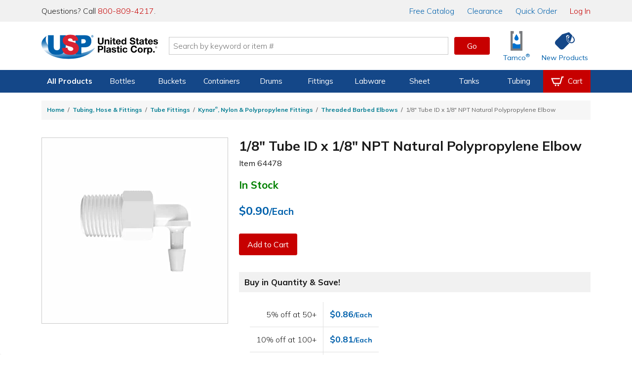

--- FILE ---
content_type: text/html; charset=utf-8
request_url: https://www.usplastic.com/catalog/item.aspx?itemid=35166&clickid=related-slider
body_size: 38542
content:

<!DOCTYPE html>

<html lang="en" class="live-site no-js no-touch">
<head>
  <!-- GREEN SERVER -->
  <!-- Google Tag Manager - place as close to the start of the he@d tag as possible -->
  <script>(function(w,d,s,l,i){w[l]=w[l]||[];w[l].push({'gtm.start':
  new Date().getTime(),event:'gtm.js'});var f=d.getElementsByTagName(s)[0],
  j=d.createElement(s),dl=l!='dataLayer'?'&l='+l:'';j.async=true;j.src=
  'https://www.googletagmanager.com/gtm.js?id='+i+dl;f.parentNode.insertBefore(j,f);
  })(window,document,'script','dataLayer','GTM-WTF7662');</script>
  <!-- End Google Tag Manager -->

  <!-- Global site tag (gtag.js) -->
  <script async src="https://www.googletagmanager.com/gtag/js?id=AW-1072714790"></script>
  <script async src="https://www.googletagmanager.com/gtag/js?id=G-SJQ9F59SXT"></script>
  <script>
    function gtag() {dataLayer.push(arguments);}
    gtag('js', new Date());
    dataLayer.push({'pageType':'product','pageName':'1/8\" Tube ID x 1/8\" NPT Natural Polypropylene Elbow | U.S. Plastic Corp.','productId':'35166','productSku':'64478','campaignId':'','userEmail':'','userId':''});
    if (window.location.href.indexOf("test.usplastic.com") != -1) {
      gtag('config','AW-1072714790', {'debug_mode': true, 'allow_enhanced_conversions': true});
      gtag('config', 'G-SJQ9F59SXT', {'debug_mode': true});
    } else {
      gtag('config','AW-1072714790', {'allow_enhanced_conversions':true});
      gtag('config', 'G-SJQ9F59SXT');
    }
  </script>
  <!-- End Google Tag Manager -->

  <!-- MONETATE-->
  <!-- Monetate ExpressTag Async v6.1. Place at start of document he@d. DO NOT ALTER.
  <script>
  var monetateDomain = (window.location.href.indexOf('test.usplastic.com') == -1 ? "p/usplastic.com" : "d/test.usplastic.com");
  var monetateT = new Date().getTime();
  (function() {
    var p = document.location.protocol;
    if (p == "http:" || p == "https:") {
      var m = document.createElement('script'); m.type = 'text/javascript'; m.async = true; m.src = (p == "https:" ? "https://s" : "http://") + "e.monetate.net/js/2/a-1b9e6213/" + monetateDomain + "/custom.js";
      var s = document.getElementsByTagName('script')[0]; s.parentNode.insertBefore(m, s);
    }
  })();
  </script>-->
  <!-- End Monetate tag. -->

  <!-- Begin Monetate ExpressTag Sync v8.1. Place at start of document head. DO NOT ALTER. -->
  <script>var monetateT = new Date().getTime();</script>
  <script type="text/javascript" src="//se.monetate.net/js/2/a-1b9e6213/p/usplastic.com/entry.js"></script>
  <!-- End Monetate tag. -->

  <script>
    var mtPage = "product";
    function MonetateRetrack(callTrackData) {
      window.monetateQ = window.monetateQ || [];
      window.monetateQ.push([
        "setPageType",
        mtPage
      ]);
      window.monetateQ.push(['addCartRows', []]);window.monetateQ.push(['addProductDetails', [{'productId': '64478', 'sku': '35166'}]]);

      if (callTrackData) {
        MonetateTrackData();
      }
    }
    function MonetateTrackCartChange(cartArray) {
      window.monetateQ.push([
        "setPageType",
        mtPage
      ]);
      window.monetateQ.push([
        "addCartRows",
        cartArray
      ]);
      MonetateTrackData();
    }
    MonetateRetrack(false); // always call it at least once.
  </script>
  <!-- END MONETATE -->



  <title>
	1/8" Tube ID x 1/8" NPT Natural Polypropylene Elbow | U.S. Plastic Corp.
</title><meta charset="utf-8" /><meta name="viewport" content="width=device-width, initial-scale=1, viewport-fit=cover" /><meta name="google-site-verification" content="Se2m_WtiNV0j-zkV3hmslH6OgDW0Whr5mMDDx8c9Ebk" />
  <!--<meta http-equiv="Content-Security-Policy" content="
    default-src &#39;self&#39; &#39;unsafe-inline&#39; &#39;unsafe-eval&#39; blob: data: https://*.usplastic.com/ https://*.googleapis.com/ https://*.gstatic.com/ https://*.hawksearch.com/ https://*.hawksearch.net/ https://*.listrakbi.com/ https://*.frontapp.com/ https://*.youtube.com https://*.google.com/ https://*.googletagmanager.com/ https://*.google-analytics.com/ https://*.googleadservices.com/ https://*.doubleclick.net/ https://*.clarity.ms https://*.pingdom.net https://*.linkedin.com https://snap.licdn.com/;
    frame-src &#39;self&#39; https://*.google.com https://*.youtube.com;
    child-src &#39;self&#39; https://*.google.com https://*.youtube.com;
  " />-->
  <script>
  	(function(html) {
      // check live/test site
      if (window.location.href.indexOf('test.usplastic.com') != -1) html.className = html.className.replace(/\blive-site\b/,'test-site');

      // check JS
  		html.className = html.className.replace(/\bno-js\b/,'js');

      // check touch device
  		if ('ontouchstart' in document.documentElement) html.className = html.className.replace(/\bno-touch\b/,'is-touch');

      // check unsupported browsers
      var user = navigator.userAgent.toLowerCase();

      var isIE = false;
      if (user.indexOf("msie") != -1) isIE = parseInt(user.match(/msie \d{1,2}/)[0].replace("msie ", ""));
      else if (user.search(/trident.*rv[ :]\d{1,2}/) != -1) isIE = parseInt(user.match(/rv[ :]\d{1,2}/)[0].replace(/rv[ :]/, ""));
      if (isIE) {
        html.className += " browser-ie browser-unsupported";
        if (isIE < 11) html.className += " browser-ie-lt11";
        if (isIE < 9) html.className += " browser-ie-lt9 browser-broken";
      }
  	})(document.documentElement);
  </script>
  <script>var prop65_1 = "<strong>WARNING: </strong>Cancer - <a href='https://www.P65Warnings.ca.gov' target='_blank'>www.P65Warnings.ca.gov</a>"; var prop65_2 = "<strong>WARNING: </strong>Reproductive Harm - <a href='https://www.P65Warnings.ca.gov' target='_blank'>www.P65Warnings.ca.gov</a>"; var prop65_3 = "<strong>WARNING: </strong>Cancer and Reproductive Harm - <a href='https://www.P65Warnings.ca.gov' target='_blank'>www.P65Warnings.ca.gov</a>"; var prop65_icon = "<figure class='icon icon-chemicalWarning' aria-hidden='true'></figure>"; </script><link rel="shortcut icon" href="../favicon.ico" /><link rel="stylesheet" href="https://fonts.googleapis.com/css2?family=Mulish:ital,wght@0,200..900;1,200..900&amp;display=swap" /><link rel='stylesheet' href='/css/images.css?v=2025-06-11_15:09:29'><link rel='stylesheet' href='/css/global.css?v=2025-09-04_11:45:46'><link rel='stylesheet' href='/css/main.css?v=2025-12-18_08:41:24'>

  <script src="/js/jquery-3.7.1.min.js"></script>

  
  <link rel='canonical' href='https://www.usplastic.com/catalog/item.aspx?itemid=35166' />
  <span itemscope itemtype="http://schema.org/Product">
            <meta itemprop="sku" content="64478" >
            <meta itemprop="name" content="1/8 Tube ID x 1/8 NPT Natural Polypropylene Elbow">
            <meta itemprop="image" content="https://www.usplastic.com/catalog/images/products/Fitting/400/64478psku.jpg">
            <span itemprop="offers" itemscope itemtype="http://schema.org/Offer" >
                <meta itemprop="priceCurrency" content="USD" />
                <meta itemprop="price" content="0.9" >
                <link itemprop="availability" href="http://schema.org/InStock" />
            </span>
        </span> 
<link href="../App_Themes/main/common.css" type="text/css" rel="stylesheet" /><link href="../App_Themes/main/main.css" type="text/css" rel="stylesheet" /><meta name="description" content="Ideal for flexible tubing, these fittings have a superior single-barb design that provides a leakproof seal." /></head>

<body>
  <form name="aspnetForm" method="post" action="./item.aspx?itemid=35166&amp;clickid=related-slider" id="aspnetForm" data-ajax="false">
<div>
<input type="hidden" name="__EVENTTARGET" id="__EVENTTARGET" value="" />
<input type="hidden" name="__EVENTARGUMENT" id="__EVENTARGUMENT" value="" />
<input type="hidden" name="__VIEWSTATE" id="__VIEWSTATE" value="/[base64]/[base64]/[base64]/[base64]/[base64]/[base64]/[base64]/[base64]/[base64]/[base64]/[base64]/[base64]/gE8aW1nIHNyYz0iaHR0cHM6Ly91c3AuaW1naXgubmV0L2NhdGFsb2cvaW1hZ2VzL3Byb2R1Y3RzL2ZpdHRpbmcvNDAwLzY0NDc5cHNrdS5qcGc/[base64]/gE8aW1nIHNyYz0iaHR0cHM6Ly91c3AuaW1naXgubmV0L2NhdGFsb2cvaW1hZ2VzL3Byb2R1Y3RzL2ZpdHRpbmcvNDAwLzY1OTIycHNrdS5qcGc/[base64]/QE8aW1nIHNyYz0iaHR0cHM6Ly91c3AuaW1naXgubmV0L2NhdGFsb2cvaW1hZ2VzL3Byb2R1Y3RzL2ZpdHRpbmcvNDAwLzY1OTI1cHNrdS5qcGc/[base64]/QE8aW1nIHNyYz0iaHR0cHM6Ly91c3AuaW1naXgubmV0L2NhdGFsb2cvaW1hZ2VzL3Byb2R1Y3RzL2ZpdHRpbmcvNDAwLzY0NDkxcHNrdS5qcGc/[base64]/QE8aW1nIHNyYz0iaHR0cHM6Ly91c3AuaW1naXgubmV0L2NhdGFsb2cvaW1hZ2VzL3Byb2R1Y3RzL2ZpdHRpbmcvNDAwLzY0NDk1cHNrdS5qcGc/[base64]/[base64]/[base64]/[base64]/[base64]/[base64]/[base64]/[base64]/[base64]/[base64]/[base64]/[base64]/dj0yMDIxLTA0LTIyXzA5OjE5OjAwJz48L3NjcmlwdD48c2NyaXB0IHNyYz0nL2pzL3Rvb2xzL3dheXBvaW50cy9saWIvanF1ZXJ5LndheXBvaW50cy5taW4uanM/[base64]" />
</div>

<script type="text/javascript">
//<![CDATA[
var theForm = document.forms['aspnetForm'];
if (!theForm) {
    theForm = document.aspnetForm;
}
function __doPostBack(eventTarget, eventArgument) {
    if (!theForm.onsubmit || (theForm.onsubmit() != false)) {
        theForm.__EVENTTARGET.value = eventTarget;
        theForm.__EVENTARGUMENT.value = eventArgument;
        theForm.submit();
    }
}
//]]>
</script>


<script src="/WebResource.axd?d=E5UYL1cCRiroTjnvH8dAY_sVdCqulYqmr398vr8z1Izy2LCgftYNNsFVPiRQ38bXgWU84pfc_h47tTL8FLDhRzfVo8U1&amp;t=638942066805310136" type="text/javascript"></script>


<script src="/ScriptResource.axd?d=jmTQd9LkH1SrFBjcWrcmHcPfXeAvhhbd-yEqnKiQ5-FNhEHqb4BhotyLnCk9ViP_897zaSEHwdOa5HJTfXfIsAuJVn-tTV4CYEhRwdLTJM81IruU3Ar4VLK55lSKDeXkjO94zN4WJTbmTHCvpxgXvGtmrUM1&amp;t=32e5dfca" type="text/javascript"></script>
<script src="/ScriptResource.axd?d=8YWSXaEWGvhWHy4pAwuI6wm0SW9w52vQA8Q0sjAspb3si2yAUwpXmLFxyfBHlRJfL143YBRRxH_WK2erzT3cZEi9PjQAkZX2yR2X-BKrrBVZnq3tGOvgfVwM6ujffkhthxwYoSwWVmFuItSOvKStky2LDivzJZ53xzK2DWs2APUxD6io0&amp;t=32e5dfca" type="text/javascript"></script>
<script src="/ScriptResource.axd?d=FfW2rKUDD-T0Z6_4q8IStkaTgqB-IBSqoeGZMhcXJJ_RhA4aheMDG8pVqzudxGuaG1KWvd3K6VA56_2ZLHCUj-bzlQ74LzNbOkXFkHynVoPqNG3wDdg60wg9VoMLUZrOZ5WYjRJtsAhIYa7eiRkIIyYNtqs1&amp;t=5f915bbd" type="text/javascript"></script>
<script src="/ScriptResource.axd?d=ScNG2s9Mo5tacFIHIBtdQkmjfyMXSL2ssbabO4UPaHwuuOYLa1KC4_HZ8ZU1tjwycybHSQTdCXs9lM9VzuysAiXPELXc-579_grmgZ5zDnIX-QnEElbXPDNtGbsWO76eh6VR64-rtgb0SozcSJzp6LCCglM1&amp;t=5f915bbd" type="text/javascript"></script>
<script src="/ScriptResource.axd?d=PFSmSOTLSh2928Qk5vsIZeCQTORvee2vD5ZbDRT5rtt_AEvGTyzbwigCygU6qah3W_lrdfZJ2-6hsDAkw0pyHVnTpWSqtmeJhxF7QdsPpwsqEsMa0uye7BAMwxPfvt3ZH1ID-FSU_HrvcIkEDB_-7WgQcG2CDgUtkz3cTGe7kJQ3quDu0&amp;t=5f915bbd" type="text/javascript"></script>
<div>

	<input type="hidden" name="__VIEWSTATEGENERATOR" id="__VIEWSTATEGENERATOR" value="CF0A19C4" />
</div>

    <!-- SCRIPTS -->

    <!-- Google Tag Manager (noscript) - place after opening body tag -->
    <noscript><iframe src="https://www.googletagmanager.com/ns.html?id=GTM-WTF7662" height="0" width="0" style="display:none;visibility:hidden"></iframe></noscript>
    <!-- End Google Tag Manager (noscript) -->

    <!--<script type="text/javascript">
//<![CDATA[
Sys.WebForms.PageRequestManager._initialize('ctl00$scriptmgr', 'aspnetForm', [], [], [], 90, 'ctl00');
//]]>
</script>
-->



    <!-- HEADER -->

    <div id="browserBanner"><noscript><div class="banner unsupported-js"><div class='content-wrapper-inset'>This site requires JavaScript to function. Some elements may not work properly.</div></div></noscript></div>

    <header>
      <div id="ctl00_panIssueBanner">
	
        <aside id="issueBanner">
          <div class="banner-content content-wrapper-inset">
            <!--<div class="banner">Due to inclement weather, our call center, warehouse, and store will be closing at 2:00 PM EST for the remainder of the day.</div>-->
            <!--<div class="banner">We are currently experiencing issues with our toll-free 800 numbers. To reach us, please contact us at 419-228-2242.</div>-->
            <!--<div class="banner">We are currently experiencing issues with checkout. To place an order, please call us at 800-809-4217.</div>-->
            <!--<div class="banner">Our website will be down for maintenance tonight starting at 9:00 P.M. EST. We expect to have it running again within a few hours.</div>-->
          </div>
        </aside>
      
</div>

      

      <aside id="topBanner">
        <div class="header_wrapper">
          <p class="support">Questions? Call <a title="Call us now" href="tel:18008094217">800-809-4217</a>.</p>
          <nav>
            <a href="/content/catalogrequest.aspx?clickid=header"><span class="priority-low">Free </span>Catalog</a>
            <a href="/search/?key=clearance&clickid=header">Clearance</a>
            <a href="/catalog/quickorder.aspx?clickid=header">Quick Order</a>
            <a href="/user/?clickid=header" id="ctl00_lnkAccount" class="lnk-red">Log In</a>
            
          </nav>
        </div>
      </aside>

      <div id="navShadow"></div>
      <nav id="nav">
        <div class="header_icons header_wrapper">
          <a class="navBtn mobile" href="#" onclick="togglePanel('#navPanel'); return false" title="Navigation Menu" aria-label="Open or close the navigation menu">
            <figure role="img" class="icon icon-menu icon-blue" aria-hidden="true"></figure>
          </a>
          <a class="searchBtn mobile" href="#" onclick="togglePanel('#searchPanel'); return false" title="Search" aria-label="Show or hide search bar">
            <figure role="img" class="icon icon-search icon-blue" aria-hidden="true"></figure>
          </a>
          <a class="homeBtn" href="/" title="Home" aria-label="Return Home">
            <figure role="img" class="icon icon-usp" aria-label="U.S. Plastic Corp. Logo"></figure>
          </a>

          <div class="searchBar">
            <input type="search" ID="txtSearch1" name="searchField1" placeholder="Search by keyword or item #" maxlength="100" aria-label="Search by keyword or item number" onkeydown="if (event.keyCode == 13) {$('#txtSearchBtn1').click(); return false};"/>
            <a role="button" class="btn btnGo" ID="txtSearchBtn1" href="#" onclick="if ($('#txtSearch1').val().length) { searchRedirect('#txtSearch1') }; return false">Go</a>
            <div id="searchQuickView"></div>
          </div>

          <a href="/catalog/shoppingcart.aspx?clickid=header" id="ctl00_aCartBtn" class="cartBtn jsCartBtn mobile" title="View your shopping cart" aria-label="View your empty shopping cart">
            <figure role="img" class="icon icon-blue icon-cart" aria-hidden="true"></figure>
            <span id='badge' class='badge' data-count='0' style='display: none;' aria-hidden='true'></span>
          </a>
          <a class="accountBtn mobile" href="/user/default.aspx?clickid=header" title="View your account" aria-label="View your account">
            <figure role="img" class="icon icon-blue icon-account" aria-hidden="true"></figure>
          </a>

          <a class="tamcoBtn iconLink desktop" href="/catalog/default.aspx?catid=1121&clickid=header" aria-label="Shop Tamco&reg; Industries">
            <figure role="img" class="icon icon-tamcoUI" aria-hidden="true"></figure>
            <div class="label" aria-hidden="true">Tamco<sup>&reg;</sup></div>
          </a>
          <a class="newProductsBtn iconLink desktop" href="/catalog/newitems.aspx?clickid=header" aria-label="Shop New Products">
            <figure role="img" class="icon icon-blue icon-priceTag" aria-hidden="true"></figure>
            <div class="label" aria-hidden="true">New Products</div>
          </a>
        </div>

        <div id="navProducts" class="navbar">
          <div class="header_wrapper">
            <ul class="navbar-menu">

              

<li class="navbar-menu-item navbar-menu-item-products priority1">
  <a>All Products</a>
  <div class="navbar-dropdown">
    <ul class="navbar-dropdown-menu">
      <li class="navbar-dropdown-heading">Shop By Category</li>
      <li class="navbar-dropdown-item"><a href="/catalog/default.aspx?catid=451&clickid=topnavmenu">Bags</a></li>
      <li class="navbar-dropdown-item"><a href="/catalog/default.aspx?catid=469&clickid=topnavmenu">Bottles</a></li>
      <li class="navbar-dropdown-item"><a href="/catalog/default.aspx?catid=687&clickid=topnavmenu">Buckets</a></li>
      <li class="navbar-dropdown-item"><a href="/catalog/default.aspx?catid=482&clickid=topnavmenu">Carts & Trucks</a></li>
      <li class="navbar-dropdown-item"><a href="/catalog/default.aspx?catid=845&clickid=topnavmenu">Containers</a></li>
      <li class="navbar-dropdown-item"><a href="/catalog/default.aspx?catid=458&clickid=topnavmenu">Drums & Barrels</a></li>
      <li class="navbar-dropdown-item"><a href="/catalog/default.aspx?catid=961&clickid=topnavmenu">Duct & Blowers</a></li>
      <li class="navbar-dropdown-item"><a href="/catalog/default.aspx?catid=1247&clickid=topnavmenu">Fabrication</a></li>
      <li class="navbar-dropdown-item"><a href="/catalog/default.aspx?catid=690&clickid=topnavmenu">Fittings</a></li>
    </ul>
    <ul class="navbar-dropdown-menu">
      <li class="navbar-dropdown-item"><a href="/catalog/default.aspx?catid=572&clickid=topnavmenu">Food Industry</a></li>
      <li class="navbar-dropdown-item"><a href="/catalog/default.aspx?catid=1104&clickid=topnavmenu">Home Storage</a></li>
      <li class="navbar-dropdown-item"><a href="/catalog/default.aspx?catid=1127&clickid=topnavmenu">Janitorial Products</a></li>
      <li class="navbar-dropdown-item"><a href="/catalog/default.aspx?catid=620&clickid=topnavmenu">Labware</a></li>
      <li class="navbar-dropdown-item"><a href="/catalog/default.aspx?catid=1100&clickid=topnavmenu">Office Storage</a></li>
      <li class="navbar-dropdown-item"><a href="/catalog/default.aspx?catid=672&clickid=topnavmenu">Outdoor Products</a></li>
      <li class="navbar-dropdown-item"><a href="/catalog/default.aspx?catid=1208&clickid=topnavmenu">Packaging</a></li>
      <li class="navbar-dropdown-item"><a href="/catalog/default.aspx?catid=681&clickid=topnavmenu">Pipe</a></li>
      <li class="navbar-dropdown-item"><a href="/catalog/default.aspx?catid=722&clickid=topnavmenu">Pumps</a></li>
      <li class="navbar-dropdown-item"><a href="/catalog/default.aspx?catid=773&clickid=topnavmenu">Safety</a></li>
    </ul>
    <ul class="navbar-dropdown-menu">
      <li class="navbar-dropdown-item"><a href="/catalog/default.aspx?catid=795&clickid=topnavmenu">Sheet</a></li>
      <li class="navbar-dropdown-item"><a href="/catalog/default.aspx?catid=1121&clickid=topnavmenu">Tamco<sup>&reg;</sup></a></li>
      <li class="navbar-dropdown-item"><a href="/catalog/default.aspx?catid=838&clickid=topnavmenu">Tanks</a></li>
      <li class="navbar-dropdown-item"><a href="/catalog/default.aspx?catid=856&clickid=topnavmenu">Tubing &amp; Hose</a></li>
      <li class="navbar-dropdown-item"><a href="/catalog/default.aspx?catid=870&clickid=topnavmenu">Valves</a></li>
      <li class="navbar-dropdown-heading">More Categories</li>
      <li class="navbar-dropdown-item"><a href="/search/?key=clearance&clickid=topnavmenu">Clearance</a></li>
      <li class="navbar-dropdown-item"><a href="/search/?key=overstock-sale&clickid=topnavmenu">Overstock</a></li>
      <li class="navbar-dropdown-item"><a href="/catalog/default.aspx?catid=1432&clickid=topnavmenu">Sustainable<span class="priority3"> Products</span></a></li>
    </ul>
  </div>
</li>

<li class="navbar-menu-item priority2">
  <a href="/catalog/default.aspx?catid=469&clickid=topnavmenu">Bottles</a>
  <div class="navbar-dropdown">
    <ul class="navbar-dropdown-menu">
      <!--<li class="navbar-dropdown-heading">Shop By Material</li>
      <li class="navbar-dropdown-item"><a href="/catalog/default.aspx?catid=678&parentcatid=469&clickid=topnavmenu">PET</a></li>
      <li class="navbar-dropdown-item"><a href="/catalog/default.aspx?catid=678&parentcatid=469&clickid=topnavmenu">Polypropylene</a></li>
      <li class="navbar-dropdown-item"><a href="">HDPE</a></li>
      <li class="navbar-dropdown-item"><a href="">LDPE</a></li>
      <li class="navbar-dropdown-item"><a href="/catalog/default.aspx?catid=589&parentcatid=469&clickid=topnavmenu">Glass</a></li>-->
      <li class="navbar-dropdown-heading">Shop By Type</li>
      <li class="navbar-dropdown-item"><a href="/catalog/default.aspx?catid=469&clickid=topnavmenu">Bottles</a></li>
      <li class="navbar-dropdown-item"><a href="/catalog/default.aspx?catid=604&parentcatid=469&clickid=topnavmenu">Jars</a></li>
      <li class="navbar-dropdown-item"><a href="/catalog/default.aspx?catid=611&parentcatid=469&clickid=topnavmenu">Jugs</a></li>
      <li class="navbar-dropdown-item"><a href="/catalog/default.aspx?catid=481&parentcatid=469&clickid=topnavmenu">Carboys & Jerricans</a></li>
      <li class="navbar-dropdown-item"><a href="/catalog/default.aspx?catid=480&parentcatid=469&clickid=topnavmenu">Caps & Liners</a></li>
      <li class="navbar-dropdown-item"><a href="/catalog/default.aspx?catid=647&parentcatid=469&clickid=topnavmenu">Thermo Scientific&trade; Nalgene&trade;</a></li>

      <li class="navbar-dropdown-heading">Shop By Shape</li>
      <li class="navbar-dropdown-item"><a href="/catalog/default.aspx?catid=750&parentcatid=469&clickid=topnavmenu">Round</a></li>
      <li class="navbar-dropdown-item"><a href="/catalog/default.aspx?catid=673&parentcatid=469&clickid=topnavmenu">Oval &amp; Oblong</a></li>
      <li class="navbar-dropdown-item"><a href="/catalog/default.aspx?catid=530&parentcatid=469&clickid=topnavmenu">Cylindrical</a></li>
      <li class="navbar-dropdown-item"><a href="/catalog/default.aspx?catid=897&parentcatid=469&clickid=topnavmenu">Sample Bottles</a></li>
      <li class="navbar-dropdown-item"><a href="/catalog/default.aspx?catid=1317&parentcatid=469&clickid=topnavmenu">Square</a></li>

      <li class="navbar-dropdown-heading">Shop Accessories</li>
      <li class="navbar-dropdown-item"><a href="/catalog/default.aspx?catid=480&parentcatid=469&clickid=topnavmenu">Caps & Liners</a></li>
      <li class="navbar-dropdown-item"><a href="/catalog/default.aspx?catid=1376&parentcatid=469&clickid=topnavmenu">Pumps & Sprayers</a></li>
      <li class="navbar-dropdown-item"><a href="/catalog/default.aspx?catid=468&parentcatid=469&clickid=topnavmenu">Bottle Carriers</a></li>
      <li class="navbar-dropdown-item"><a href="/catalog/default.aspx?catid=745&parentcatid=469&clickid=topnavmenu">Rack Systems</a></li>
    </ul>
    <ul class="navbar-dropdown-menu">
      <li class="navbar-dropdown-heading">Shop By Function</li>
      <li class="navbar-dropdown-item"><a href="/catalog/default.aspx?catid=1295&parentcatid=469&clickid=topnavmenu">Food & Sauce Bottles</a></li>
      <li class="navbar-dropdown-item"><a href="/catalog/default.aspx?catid=1198&parentcatid=469&clickid=topnavmenu">Health & Beauty Bottles</a></li>
      <li class="navbar-dropdown-item"><a href="/catalog/default.aspx?catid=1016&parentcatid=469&clickid=topnavmenu">Pharmaceutical Bottles</a></li>
      <li class="navbar-dropdown-item"><a href="/catalog/default.aspx?catid=1158&parentcatid=469&clickid=topnavmenu">Dairy & Beverage Bottles</a></li>
      <li class="navbar-dropdown-item"><a href="/catalog/default.aspx?catid=617&parentcatid=469&clickid=topnavmenu">Lab Bottles</a></li>
      <li class="navbar-dropdown-item"><a href="/catalog/default.aspx?catid=1352&parentcatid=469&clickid=topnavmenu">Child-Resistant Packaging</a></li>

      <li class="navbar-dropdown-heading">Shop By Specialty</li>
      <li class="navbar-dropdown-item"><a href="/catalog/default.aspx?catid=815&parentcatid=469&clickid=topnavmenu">Spray Bottles</a></li>
      <li class="navbar-dropdown-item"><a href="/catalog/default.aspx?catid=1375&parentcatid=469&clickid=topnavmenu">Pump Bottles</a></li>
      <li class="navbar-dropdown-item"><a href="/catalog/default.aspx?catid=941&parentcatid=469&clickid=topnavmenu">Honey Bottles & Jars</a></li>
      <li class="navbar-dropdown-item"><a href="/catalog/default.aspx?catid=660&parentcatid=469&clickid=topnavmenu">Nalgene<sup>&reg;</sup> Water Bottles</a></li>
      <li class="navbar-dropdown-item"><a href="/catalog/default.aspx?catid=589&parentcatid=469&clickid=topnavmenu">Glass Bottles</a></li>
      <li class="navbar-dropdown-item"><a href="/catalog/default.aspx?catid=875&parentcatid=469&clickid=topnavmenu">Wash Bottles</a></li>
      <li class="navbar-dropdown-item"><a href="/catalog/default.aspx?catid=1300&parentcatid=469&clickid=topnavmenu">E-Liquid Bottles</a></li>
      <li class="navbar-dropdown-item"><a href="/catalog/default.aspx?catid=1155&parentcatid=469&clickid=topnavmenu">Tottles & Tubes</a></li>
    </ul>
    <div class="navbar-dropdown-menu navbar-dropdown-spotlight">
      <a title="Spray Bottles" href="/catalog/default.aspx?catid=815&parentcatid=469&clickid=topnavmenu_spotlight">
        <picture class="img">
          <source srcset="https://www.usplastic.com/images/nav/66006p.webp" type="image/webp" />
          <source srcset="https://www.usplastic.com/images/nav/66006p.jpg" type="image/jpeg" />
          <img alt="Spray Bottles" src="https://www.usplastic.com/images/nav/66006p.jpg" width="185" height="185">
        </picture>
        <h3>Spray Bottles</h3>
        <p><strong>Cleaning & Industrial</strong> <br/>U.S. Plastic Corp.<sup>&reg;</sup> carries an excellent selection of spray bottles perfect for cleaning.</p>
        <figure class="btn">Shop Now</figure>
      </a>
    </div>
  </div>
</li>

<li class="navbar-menu-item priority2">
  <a href="/catalog/default.aspx?catid=687&clickid=topnavmenu">Buckets</a>
  <div class="navbar-dropdown">
    <ul class="navbar-dropdown-menu">
      <li class="navbar-dropdown-heading">Shop By Shape</li>
      <li class="navbar-dropdown-item"><a href="/catalog/default.aspx?catid=752&parentcatid=687&clickid=topnavmenu">Round</a></li>
      <li class="navbar-dropdown-item"><a href="/catalog/default.aspx?catid=1359&parentcatid=687&clickid=topnavmenu">Square</a></li>
      <li class="navbar-dropdown-item"><a href="/catalog/default.aspx?catid=818&parentcatid=687&clickid=topnavmenu">Specialty</a></li>
      <li class="navbar-dropdown-heading">Shop By Type</li>
      <li class="navbar-dropdown-item"><a href="/catalog/default.aspx?catid=687&clickid=topnavmenu">Buckets</a></li>
      <li class="navbar-dropdown-item"><a href="/catalog/default.aspx?catid=972&parentcatid=687&clickid=topnavmenu">Metal Pails</a></li>
      <li class="navbar-dropdown-item"><a href="/catalog/default.aspx?catid=626&parentcatid=687&clickid=topnavmenu">Life Latch<sup>&reg;</sup> Buckets</a></li>
      <li class="navbar-dropdown-item"><a href="/catalog/default.aspx?catid=458&parentcatid=687&clickid=topnavmenu">Drums & Barrels</a></li>
      <li class="navbar-dropdown-item"><a href="/catalog/default.aspx?catid=686&parentcatid=687&clickid=topnavmenu">Bucket Covers & Lids</a></li>
      <li class="navbar-dropdown-item"><a href="/catalog/default.aspx?catid=455&parentcatid=687&clickid=topnavmenu">Barrel/Drum/Bucket Liners</a></li>
      <li class="navbar-dropdown-item"><a href="/catalog/default.aspx?catid=685&parentcatid=687&clickid=topnavmenu">Bucket Accessories</a></li>
    </ul>
    <ul class="navbar-dropdown-menu">
      <li class="navbar-dropdown-heading">Shop By Size</li>
      <li class="navbar-dropdown-item"><a href="/catalog/default.aspx?catid=1303&parentcatid=1301&clickid=topnavmenu">1 Gallon</a></li>
      <li class="navbar-dropdown-item"><a href="/catalog/default.aspx?catid=1311&parentcatid=1301&clickid=topnavmenu">2 Gallon</a></li>
      <li class="navbar-dropdown-item"><a href="/catalog/default.aspx?catid=1312&parentcatid=1301&clickid=topnavmenu">3.5 Gallon</a></li>
      <li class="navbar-dropdown-item"><a href="/catalog/default.aspx?catid=1314&parentcatid=1301&clickid=topnavmenu">5 Gallon</a></li>
      <li class="navbar-dropdown-item"><a href="/catalog/default.aspx?catid=1315&parentcatid=1301&clickid=topnavmenu">6 Gallon</a></li>
      <li class="navbar-dropdown-item"><a href="/catalog/default.aspx?catid=1316&parentcatid=1301&clickid=topnavmenu">7 Gallon</a></li>
    </ul>
    <div class="navbar-dropdown-menu navbar-dropdown-spotlight">
      <a title="USP Premium 5 Gallon Bucket" href="/catalog/item.aspx?itemid=135286&clickid=topnavmenu_spotlight">
        <picture class="img">
          <source srcset="https://www.usplastic.com/images/nav/15952p.webp" type="image/webp" />
          <source srcset="https://www.usplastic.com/images/nav/15952p.jpg" type="image/jpeg" />
          <img alt="USP Premium 5 Gallon Bucket" src="https://www.usplastic.com/images/nav/15952p.jpg" width="185" height="185">
        </picture>
        <h3>USP Premium 5 Gallon Bucket</h3>
        <p>This bucket is economically priced, while still featuring premium bucket quality and durability. </p>
        <figure class="btn">Shop Now</figure>
      </a>
    </div>
  </div>
</li>

<li class="navbar-menu-item priority3">
  <a href="/catalog/default.aspx?catid=845&clickid=topnavmenu">Containers</a>
  <div class="navbar-dropdown">
    <ul class="navbar-dropdown-menu">
      <li class="navbar-dropdown-heading">Shop By Type</li>
      <li class="navbar-dropdown-item"><a href="/catalog/default.aspx?catid=458&parentcatid=687&clickid=topnavmenu">Barrels/Drums</a></li>
      <li class="navbar-dropdown-item"><a href="/catalog/default.aspx?catid=463&parentcatid=845&clickid=topnavmenu">Bins</a></li>
      <li class="navbar-dropdown-item"><a href="/catalog/default.aspx?catid=687&clickid=topnavmenu">Buckets</a></li>
      <li class="navbar-dropdown-item"><a href="/catalog/default.aspx?catid=1099&parentcatid=845&clickid=topnavmenu">Storage Containers</a></li>
      <li class="navbar-dropdown-item"><a href="/catalog/default.aspx?catid=852&parentcatid=845&clickid=topnavmenu">Trays</a></li>
      <li class="navbar-dropdown-item"><a href="/catalog/default.aspx?catid=1103&parentcatid=845&clickid=topnavmenu">Tubs & Pans</a></li>
      <li class="navbar-dropdown-item"><a href="/catalog/default.aspx?catid=838&clickid=topnavmenu">Tanks</a></li>
      <li class="navbar-dropdown-item"><a href="/catalog/default.aspx?catid=821&parentcatid=845&clickid=topnavmenu">Totes</a></li>
      <li class="navbar-dropdown-item"><a href="/catalog/default.aspx?catid=851&parentcatid=845&clickid=topnavmenu">Trash & Recycling</a></li>
      <li class="navbar-dropdown-heading">Shop Storage Containers</li>
      <li class="navbar-dropdown-item"><a href="/catalog/default.aspx?catid=476&parentcatid=845&clickid=topnavmenu">Bulk Containers</a></li>
      <li class="navbar-dropdown-item"><a href="/catalog/default.aspx?catid=1163&parentcatid=845&clickid=topnavmenu">Conductive Containers & Bins</a></li>
      <li class="navbar-dropdown-item"><a href="/catalog/default.aspx?catid=1102&parentcatid=845&clickid=topnavmenu">Crates & Baskets</a></li>
      <li class="navbar-dropdown-item"><a href="/catalog/default.aspx?catid=537&parentcatid=845&clickid=topnavmenu">Dividable Grid Containers</a></li>
      <li class="navbar-dropdown-item"><a href="/catalog/default.aspx?catid=691&parentcatid=845&clickid=topnavmenu">Plastic Food Storage Containers</a></li>
      <li class="navbar-dropdown-item"><a href="/catalog/default.aspx?catid=821&parentcatid=845&clickid=topnavmenu">Stack & Nest Totes</a></li>
      <li class="navbar-dropdown-item"><a href="/catalog/default.aspx?catid=1099&parentcatid=845&clickid=topnavmenu">Storage Totes & Boxes</a></li>
      <li class="navbar-dropdown-item"><a href="/catalog/default.aspx?catid=846&parentcatid=845&clickid=topnavmenu">Totes with Attached Flip-Top Lids</a></li>
    </ul>
    <ul class="navbar-dropdown-menu">
      <li class="navbar-dropdown-heading">Shop Small Organization</li>
      <li class="navbar-dropdown-item"><a href="/catalog/default.aspx?catid=1098&parentcatid=845&clickid=topnavmenu">Caddies</a></li>
      <li class="navbar-dropdown-item"><a href="/catalog/default.aspx?catid=1101&parentcatid=845&clickid=topnavmenu">Cases</a></li>
      <li class="navbar-dropdown-item"><a href="/catalog/default.aspx?catid=1096&parentcatid=845&clickid=topnavmenu">Drawer Units</a></li>
      <li class="navbar-dropdown-item"><a href="/catalog/default.aspx?catid=802&parentcatid=845&clickid=topnavmenu">Small Parts & Tool Boxes</a></li>
      <li class="navbar-dropdown-item"><a href="/catalog/default.aspx?catid=598&parentcatid=845&clickid=topnavmenu">Hobbies & Crafts</a></li>
      <li class="navbar-dropdown-heading">Shop For Tanks</li>
      <li class="navbar-dropdown-item"><a href="/catalog/default.aspx?catid=835&parentcatid=838&clickid=topnavmenu">Tamco<sup>&reg;</sup> Tanks</a></li>
      <li class="navbar-dropdown-item"><a href="/catalog/default.aspx?catid=706&parentcatid=838&clickid=topnavmenu">Polyethylene Tanks</a></li>
      <li class="navbar-dropdown-item"><a href="/catalog/default.aspx?catid=712&parentcatid=838&clickid=topnavmenu">Polypropylene Tanks</a></li>
      <li class="navbar-dropdown-item"><a href="/catalog/default.aspx?catid=734&parentcatid=838&clickid=topnavmenu">PVC Tanks</a></li>
      <li class="navbar-dropdown-item"><a href="/catalog/default.aspx?catid=526&parentcatid=838&clickid=topnavmenu">XLPE Tanks</a></li>
      <li class="navbar-dropdown-heading">Shop For Buckets</li>
      <li class="navbar-dropdown-item"><a href="/catalog/default.aspx?catid=752&parentcatid=687&clickid=topnavmenu">Round Buckets</a></li>
      <li class="navbar-dropdown-item"><a href="/catalog/default.aspx?catid=818&parentcatid=687&clickid=topnavmenu">Square &amp; Specialty Buckets</a></li>
      <li class="navbar-dropdown-item"><a href="/catalog/default.aspx?catid=626&parentcatid=687&clickid=topnavmenu">Life Latch<sup>&reg;</sup> Buckets</a></li>
    </ul>
    <div class="navbar-dropdown-menu navbar-dropdown-spotlight">
      <a title="Tamco&reg; Lightweight Polyethylene Trays" href="/catalog/item.aspx?itemid=126193&catid=835&clickid=topnavmenu_spotlight">
        <picture class="img">
          <source srcset="https://www.usplastic.com/images/nav/14617psku.webp" type="image/webp" />
          <source srcset="https://www.usplastic.com/images/nav/14617psku.jpg" type="image/jpeg" />
          <img alt="Tamco&reg; Lightweight Polyethylene Trays" src="https://www.usplastic.com/images/nav/14617psku.jpg" width="185" height="185">
        </picture>
        <h3>Tamco<sup>&reg;</sup> Lightweight Polyethylene Trays</h3>
        <p>Available in a range of sizes these trays have many industrial uses. Other custom sizes of trays, special partitions, flanges, outlets, etc. can be special ordered.</p>
        <figure class="btn">Shop Now</figure>
      </a>
    </div>
  </div>
</li>

<li class="navbar-menu-item priority3">
  <a href="/catalog/default.aspx?catid=458&clickid=topnavmenu">Drums</a>
  <div class="navbar-dropdown">
    <ul class="navbar-dropdown-menu">
      <li class="navbar-dropdown-heading">Shop Drums</li>
      <li class="navbar-dropdown-item"><a href="/catalog/default.aspx?catid=459&parentcatid=458&clickid=topnavmenu">Open Head Drums</a></li>
      <li class="navbar-dropdown-item"><a href="/catalog/default.aspx?catid=1340&parentcatid=458&clickid=topnavmenu">Closed Head Drums</a></li>
      <li class="navbar-dropdown-item"><a href="/catalog/default.aspx?catid=1245&parentcatid=458&clickid=topnavmenu">Tamco<sup>&reg;</sup> Drums</a></li>
      <li class="navbar-dropdown-item"><a href="/catalog/default.aspx?catid=793&parentcatid=458&clickid=topnavmenu">Spill Containment</a></li>
    </ul>
    <ul class="navbar-dropdown-menu">
      <li class="navbar-dropdown-heading">Shop Accessories</li>
      <li class="navbar-dropdown-item"><a href="/catalog/default.aspx?catid=1341&parentcatid=458&clickid=topnavmenu">All Accessories</a></li>
      <li class="navbar-dropdown-item"><a href="/catalog/default.aspx?catid=455&parentcatid=1341&clickid=topnavmenu">Liners</a></li>
      <li class="navbar-dropdown-item"><a href="/catalog/default.aspx?catid=1073&parentcatid=1341&clickid=topnavmenu">Funnels</a></li>
      <li class="navbar-dropdown-item"><a href="/catalog/default.aspx?catid=1010&parentcatid=1341&clickid=topnavmenu">Faucets</a></li>
      <li class="navbar-dropdown-item"><a href="/catalog/default.aspx?catid=1374&parentcatid=1341&clickid=topnavmenu">Heaters</a></li>
      <li class="navbar-dropdown-item"><a href="/catalog/default.aspx?catid=545&parentcatid=1341&clickid=topnavmenu">Trucks & Lifts</a></li>
    </ul>
    <div class="navbar-dropdown-menu navbar-dropdown-spotlight">
      <a title="Tamco&reg; Closed Head Drums" href="/catalog/item.aspx?itemid=128855&catid=1245&clickid=topnavmenu_spotlight">
        <picture class="img">
          <source srcset="https://www.usplastic.com/images/nav/5343p.webp" type="image/webp" />
          <source srcset="https://www.usplastic.com/images/nav/5343p.jpg" type="image/jpeg" />
          <img alt="Tamco&reg; Closed Head Drums" src="https://www.usplastic.com/images/nav/5343p.jpg" width="185" height="185">
        </picture>
        <h3>Tamco<sup>&reg;</sup> Closed Head Drums</h3>
        <p>Roto-molded LLDPE with thick walls for superior strength and&nbsp;durability.</p>
        <figure class="btn">Shop Now</figure>
      </a>
    </div>
  </div>
</li>

<li class="navbar-menu-item priority3">
  <a href="/catalog/default.aspx?catid=690&clickid=topnavmenu">Fittings</a>
  <div class="navbar-dropdown">
    <ul class="navbar-dropdown-menu">
      <li class="navbar-dropdown-heading"><strong>Pipe Fittings</strong></li>
      <li class="navbar-dropdown-item"><a href="/catalog/default.aspx?catid=964&parentcatid=690&clickid=topnavmenu">PVC Pipe Fittings</a></li>
      <li class="navbar-dropdown-item"><a href="/catalog/default.aspx?catid=965&parentcatid=690&clickid=topnavmenu">CPVC Pipe Fittings</a></li>
      <li class="navbar-dropdown-item"><a href="/catalog/default.aspx?catid=592&parentcatid=690&clickid=topnavmenu">Clear PVC Pipe & Fittings</a></li>
      <li class="navbar-dropdown-item"><a href="/catalog/default.aspx?catid=966&parentcatid=690&clickid=topnavmenu">Polypropylene Pipe Fittings</a></li>
      <li class="navbar-dropdown-item"><a href="/catalog/default.aspx?catid=940&parentcatid=690&clickid=topnavmenu">Brass Fittings & Valves</a></li>
      <li class="navbar-dropdown-item"><a href="/catalog/default.aspx?catid=1061&parentcatid=690&clickid=topnavmenu">Aluminum Fittings</a></li>
      <li class="navbar-dropdown-item"><a href="/catalog/default.aspx?catid=979&parentcatid=690&clickid=topnavmenu">Stainless Steel Fittings & Valves</a></li>
      <li class="navbar-dropdown-item"><a href="/catalog/default.aspx?catid=990&parentcatid=690&clickid=topnavmenu">Banjo<sup>&reg;</sup> Fittings & Valves</a></li>
      <li class="navbar-dropdown-item"><a href="/catalog/default.aspx?catid=555&parentcatid=690&clickid=topnavmenu">External Fittings for Furniture Pipe</a></li>
      <li class="navbar-dropdown-item"><a href="/catalog/default.aspx?catid=732&parentcatid=690&clickid=topnavmenu">PVC Sewer Pipe & Fittings</a></li>
      <li class="navbar-dropdown-item"><a href="/catalog/default.aspx?catid=568&parentcatid=690&clickid=topnavmenu">Flexible Pipe & Insert Fittings</a></li>
      <li class="navbar-dropdown-item"><a href="/catalog/default.aspx?catid=477&parentcatid=690&clickid=topnavmenu">Bulkhead Fittings & Adapters</a></li>
    </ul>
    <ul class="navbar-dropdown-menu">
      <li class="navbar-dropdown-heading"><strong>Flexible Tube Fittings</strong></li>
      <li class="navbar-dropdown-item"><a href="/catalog/default.aspx?catid=855&parentcatid=690&clickid=topnavmenu">All Tube Fittings</a></li>
      <li class="navbar-dropdown-item"><a href="/catalog/default.aspx?catid=968&parentcatid=690&clickid=topnavmenu">Compression Tube Fittings</a></li>
      <li class="navbar-dropdown-item"><a href="/catalog/default.aspx?catid=967&parentcatid=690&clickid=topnavmenu">Push-to-Connect Tube Fittings</a></li>
      <li class="navbar-dropdown-item"><a href="/catalog/default.aspx?catid=743&parentcatid=690&clickid=topnavmenu">Quick Disconnect Couplings & Inserts</a></li>
      <li class="navbar-dropdown-item"><a href="/catalog/default.aspx?catid=970&parentcatid=690&clickid=topnavmenu">Garden Hose Thread Fittings</a></li>
      <li class="navbar-dropdown-item"><a href="/catalog/default.aspx?catid=969&parentcatid=690&clickid=topnavmenu">Hose Barb Fittings</a></li>
      <li class="navbar-dropdown-item"><a href="/catalog/default.aspx?catid=940&parentcatid=690&clickid=topnavmenu">Brass Fittings & Valves</a></li>
      <li class="navbar-dropdown-item"><a href="/catalog/default.aspx?catid=1061&parentcatid=690&clickid=topnavmenu">Aluminum Fittings</a></li>
      <li class="navbar-dropdown-item"><a href="/catalog/default.aspx?catid=979&parentcatid=690&clickid=topnavmenu">Stainless Steel Fittings & Valves</a></li>
    </ul>
    <div class="navbar-dropdown-menu navbar-dropdown-spotlight">
      <a title="Hose Barb Fittings" href="/catalog/default.aspx?catid=969&parentcatid=690&clickid=topnavmenu_spotlight">
        <picture class="img">
          <source srcset="https://www.usplastic.com/images/nav/64741p.webp" type="image/webp" />
          <source srcset="https://www.usplastic.com/images/nav/64741p.jpg" type="image/jpeg" />
          <img alt="Hose Barb Fittings" src="https://www.usplastic.com/images/nav/64741p.jpg" width="185" height="185">
        </picture>
        <h3>Hose Barb Fittings</h3>
        <p>We carry carry hose barb fittings in a variety of materials suitable for all sorts of applications. </p>
        <figure class="btn">Shop Now</figure>
      </a>
    </div>
  </div>
</li>

<li class="navbar-menu-item priority3">
  <a href="/catalog/default.aspx?catid=620&clickid=topnavmenu">Labware</a>
  <div class="navbar-dropdown">
    <ul class="navbar-dropdown-menu">
      <li class="navbar-dropdown-heading">Shop Testing Labware</li>
      <li class="navbar-dropdown-item"><a href="/catalog/default.aspx?catid=460&parentcatid=620&clickid=topnavmenu">Beakers, Graduates & Pitchers</a></li>
      <li class="navbar-dropdown-item"><a href="/catalog/default.aspx?catid=1253&parentcatid=620&clickid=topnavmenu">Centrifuge Tubes & Bottles</a></li>
      <li class="navbar-dropdown-item"><a href="/catalog/default.aspx?catid=529&parentcatid=620&clickid=topnavmenu">Cylinders</a></li>
      <li class="navbar-dropdown-item"><a href="/catalog/default.aspx?catid=564&parentcatid=620&clickid=topnavmenu">Flasks</a></li>
      <li class="navbar-dropdown-item"><a href="/catalog/default.aspx?catid=1195&parentcatid=620&clickid=topnavmenu">Thermometers</a></li>
      <li class="navbar-dropdown-heading">Shop Sampling Labware</li>
      <li class="navbar-dropdown-item"><a href="/catalog/default.aspx?catid=872&parentcatid=620&clickid=topnavmenu">Vials</a></li>
      <li class="navbar-dropdown-item"><a href="/catalog/default.aspx?catid=790&parentcatid=620&clickid=topnavmenu">Scoops</a></li>
      <li class="navbar-dropdown-item"><a href="/catalog/default.aspx?catid=974&parentcatid=620&clickid=topnavmenu">Clamps, Forceps &amp; Tongs</a></li>
      <li class="navbar-dropdown-item"><a href="/catalog/default.aspx?catid=923&parentcatid=620&clickid=topnavmenu">Test Tubes & Accessories</a></li>
      <li class="navbar-dropdown-item"><a href="/catalog/default.aspx?catid=880&parentcatid=620&clickid=topnavmenu">Weighing Pans & Dishes</a></li>
      <li class="navbar-dropdown-item"><a href="/catalog/default.aspx?catid=788&parentcatid=620&clickid=topnavmenu">Other Sampling Products</a></li>
    </ul>
    <ul class="navbar-dropdown-menu">
      <li class="navbar-dropdown-heading">Shop Laboratory Supplies</li>
      <li class="navbar-dropdown-item"><a href="/catalog/default.aspx?catid=534&parentcatid=620&clickid=topnavmenu">Dipping Baskets</a></li>
      <li class="navbar-dropdown-item"><a href="/catalog/default.aspx?catid=535&parentcatid=620&clickid=topnavmenu">Dispensers</a></li>
      <li class="navbar-dropdown-item"><a href="/catalog/default.aspx?catid=580&parentcatid=620&clickid=topnavmenu">Funnels</a></li>
      <li class="navbar-dropdown-item"><a href="/catalog/default.aspx?catid=617&parentcatid=620&clickid=topnavmenu">Lab Bottles</a></li>
      <li class="navbar-dropdown-item"><a href="/catalog/default.aspx?catid=644&parentcatid=620&clickid=topnavmenu">Mixers</a></li>
      <li class="navbar-dropdown-item"><a href="/catalog/default.aspx?catid=852&parentcatid=620&clickid=topnavmenu">Plastic Trays</a></li>
      <li class="navbar-dropdown-item"><a href="/catalog/default.aspx?catid=1047&parentcatid=620&clickid=topnavmenu">Porcelain Labware</a></li>
      <li class="navbar-dropdown-item"><a href="/catalog/default.aspx?catid=813&parentcatid=620&clickid=topnavmenu">Spilltrays & Labmats</a></li>
      <li class="navbar-dropdown-item"><a href="/catalog/default.aspx?catid=875&parentcatid=620&clickid=topnavmenu">Wash Bottles</a></li>
    </ul>
    <ul class="navbar-dropdown-menu">
      <li class="navbar-dropdown-heading">Shop Specialty Labware</li>
      <li class="navbar-dropdown-item"><a href="/catalog/default.aspx?catid=464&parentcatid=620&clickid=topnavmenu">Biohazard Products</a></li>
      <li class="navbar-dropdown-item"><a href="/catalog/default.aspx?catid=1251&parentcatid=620&clickid=topnavmenu">Cryogenics</a></li>
      <li class="navbar-dropdown-item"><a href="/catalog/default.aspx?catid=553&parentcatid=620&clickid=topnavmenu">ESD/Conductive Products</a></li>
      <li class="navbar-dropdown-item"><a href="/catalog/default.aspx?catid=1269&parentcatid=620&clickid=topnavmenu">Fluoropolymer Labware</a></li>
      <li class="navbar-dropdown-item"><a href="/catalog/default.aspx?catid=1250&parentcatid=620&clickid=topnavmenu">Lab Safety</a></li>
      <li class="navbar-dropdown-item"><a href="/catalog/default.aspx?catid=654&parentcatid=620&clickid=topnavmenu">Nalgene&trade; Labware</a></li>
      <li class="navbar-dropdown-item"><a href="/catalog/default.aspx?catid=824&parentcatid=620&clickid=topnavmenu">Stainless Steel Equipment</a></li>
      <li class="navbar-dropdown-item"><a href="/catalog/default.aspx?catid=984&parentcatid=620&clickid=topnavmenu">Sterile Labware</a></li>
      <li class="navbar-dropdown-item"><a href="/catalog/default.aspx?catid=1330&parentcatid=620&clickid=topnavmenu">Benchtop Lab Process Machines</a></li>
      <li class="navbar-dropdown-item"><a href="/catalog/default.aspx?catid=635&parentcatid=620&clickid=topnavmenu">Miscellaneous Labware</a></li>
    </ul>
    <div class="navbar-dropdown-menu navbar-dropdown-spotlight">
      <a title="Thermo Scientific&trade; Nalgene&trade; Wide Mouth Economy HDPE Bottles" href="/catalog/item.aspx?itemid=23636&catid=661&clickid=topnavmenu_spotlight">
        <picture class="img">
          <source srcset="https://www.usplastic.com/images/nav/70304p.webp" type="image/webp" />
          <source srcset="https://www.usplastic.com/images/nav/70304p.jpg" type="image/jpeg" />
          <img alt="Thermo Scientific&trade; Nalgene&trade; Bottles" src="https://www.usplastic.com/images/nav/70304p.jpg" width="185" height="185">
        </picture>
        <h3>Nalgene&trade; Wide Mouth Economy HDPE Bottles</h3>
        <p>These Thermo Scientific&trade; Nalgene&trade; bottles are lightweight versions of lab-quality bottles and can perform light-duty, general purpose work.</p>
        <figure class="btn">Shop Now</figure>
      </a>
    </div>
  </div>
</li>

<li class="navbar-menu-item priority3">
  <a href="/catalog/default.aspx?catid=795&clickid=topnavmenu">Sheet</a>
  <div class="navbar-dropdown">
    <ul class="navbar-dropdown-menu">
      <li class="navbar-dropdown-heading">Shop By Material</li>
      <li class="navbar-dropdown-item"><a href="/catalog/default.aspx?catid=715&parentcatid=795&clickid=topnavmenu">ABS & Polystyrene</a></li>
      <li class="navbar-dropdown-item"><a href="/catalog/default.aspx?catid=439&parentcatid=795&clickid=topnavmenu">Acetal Delrin<sup>&reg;</sup></a></li>
      <li class="navbar-dropdown-item"><a href="/catalog/default.aspx?catid=443&parentcatid=795&clickid=topnavmenu">Acrylic</a></li>
      <li class="navbar-dropdown-item"><a href="/catalog/default.aspx?catid=523&parentcatid=795&clickid=topnavmenu">CPVC</a></li>
      <li class="navbar-dropdown-item"><a href="/catalog/default.aspx?catid=561&parentcatid=795&clickid=topnavmenu">Fiberglass</a></li>
      <li class="navbar-dropdown-item"><a href="/catalog/default.aspx?catid=1070&parentcatid=795&clickid=topnavmenu">Foam</a></li>
      <li class="navbar-dropdown-item"><a href="/catalog/default.aspx?catid=618&parentcatid=795&clickid=topnavmenu">Ketron<sup>&reg;</sup> PEEK</a></li>
      <li class="navbar-dropdown-item"><a href="/catalog/default.aspx?catid=668&parentcatid=795&clickid=topnavmenu">Nylon</a></li>
      <li class="navbar-dropdown-item"><a href="/catalog/default.aspx?catid=1249&parentcatid=795&clickid=topnavmenu">PET</a></li>
      <li class="navbar-dropdown-item"><a href="/catalog/default.aspx?catid=679&parentcatid=795&clickid=topnavmenu">Phenolic</a></li>
      <li class="navbar-dropdown-item"><a href="/catalog/default.aspx?catid=704&parentcatid=795&clickid=topnavmenu">Polycarbonate</a></li>
    </ul>
    <ul class="navbar-dropdown-menu">
      <li class="navbar-dropdown-item"><a href="/catalog/default.aspx?catid=705&parentcatid=795&clickid=topnavmenu">Polyethylene (HDPE & LDPE)</a></li>
      <li class="navbar-dropdown-item"><a href="/catalog/default.aspx?catid=711&parentcatid=795&clickid=topnavmenu">Polypropylene</a></li>
      <li class="navbar-dropdown-item"><a href="/catalog/default.aspx?catid=716&parentcatid=795&clickid=topnavmenu">Polyurethane</a></li>
      <li class="navbar-dropdown-item"><a href="/catalog/default.aspx?catid=1191&parentcatid=795&clickid=topnavmenu">Pressed Felt</a></li>
      <li class="navbar-dropdown-item"><a href="/catalog/default.aspx?catid=720&parentcatid=795&clickid=topnavmenu">PTFE & FEP</a></li>
      <li class="navbar-dropdown-item"><a href="/catalog/default.aspx?catid=733&parentcatid=795&clickid=topnavmenu">PVC</a></li>
      <li class="navbar-dropdown-item"><a href="/catalog/default.aspx?catid=1244&parentcatid=795&clickid=topnavmenu">PVDF</a></li>
      <li class="navbar-dropdown-item"><a href="/catalog/default.aspx?catid=748&parentcatid=795&clickid=topnavmenu">Roll Film</a></li>
      <li class="navbar-dropdown-item"><a href="/catalog/default.aspx?catid=1062&parentcatid=795&clickid=topnavmenu">Rubber</a></li>
      <li class="navbar-dropdown-item"><a href="/catalog/default.aspx?catid=868&parentcatid=795&clickid=topnavmenu">UHMW</a></li>
      <li class="navbar-dropdown-item"><a href="/catalog/default.aspx?catid=873&parentcatid=795&clickid=topnavmenu">Vinyl</a></li>
    </ul>
    <ul class="navbar-dropdown-menu">
      <li class="navbar-dropdown-heading">Shop Accessories</li>
      <li class="navbar-dropdown-item"><a href="/catalog/default.aspx?catid=486&parentcatid=795&clickid=topnavmenu">Cements & Adhesives</a></li>
    <!--  <li class="navbar-dropdown-item"><a href="/catalog/default.aspx?catid=488&parentcatid=795&clickid=topnavmenu">Chain Guides</a></li> -->
      <li class="navbar-dropdown-item"><a href="/catalog/default.aspx?catid=509&parentcatid=795&clickid=topnavmenu">Color Coded Cutting Board</a></li>
      <li class="navbar-dropdown-item"><a href="/catalog/default.aspx?catid=597&parentcatid=795&clickid=topnavmenu">Hinges & Hasps</a></li>
      <li class="navbar-dropdown-item"><a href="/catalog/default.aspx?catid=610&parentcatid=795&clickid=topnavmenu">Joiners</a></li>
      <li class="navbar-dropdown-item"><a href="/catalog/default.aspx?catid=841&parentcatid=795&clickid=topnavmenu">Tenite Tubing & Caps</a></li>
      <li class="navbar-dropdown-item"><a href="/catalog/default.aspx?catid=881&parentcatid=795&clickid=topnavmenu">Welding Rod</a></li>
    </ul>
    <div class="navbar-dropdown-menu navbar-dropdown-spotlight">
      <a title="PVC Sheet" href="/catalog/item.aspx?itemid=23056&catid=733&clickid=topnavmenu_spotlight">
        <picture class="img">
          <source srcset="https://www.usplastic.com/images/nav/45084p.webp" type="image/webp" />
          <source srcset="https://www.usplastic.com/images/nav/45084p.jpg" type="image/jpeg" />
          <img alt="PVC Sheet" src="https://www.usplastic.com/images/nav/45084p.jpg" width="185" height="185">
        </picture>
        <h3>PVC Sheet</h3>
        <p>The most widely used member of the vinyl family, PVC is excellent when used for corrosion-resistant tanks, ducts, fume hoods and pipe.</p>
        <figure class="btn">Shop Now</figure>
      </a>
    </div>
  </div>
</li>

<li class="navbar-menu-item priority2">
  <a href="/catalog/default.aspx?catid=838&clickid=topnavmenu">Tanks</a>
  <div class="navbar-dropdown">
    <ul class="navbar-dropdown-menu">
      <li class="navbar-dropdown-heading">Shop By Material</li>
      <li class="navbar-dropdown-item"><a href="/catalog/default.aspx?catid=706&parentcatid=838&clickid=topnavmenu">Polyethylene</a></li>
      <li class="navbar-dropdown-item"><a href="/catalog/default.aspx?catid=712&parentcatid=838&clickid=topnavmenu">Polypropylene</a></li>
      <li class="navbar-dropdown-item"><a href="/catalog/default.aspx?catid=734&parentcatid=838&clickid=topnavmenu">PVC</a></li>
      <li class="navbar-dropdown-item"><a href="/catalog/default.aspx?catid=526&parentcatid=838&clickid=topnavmenu">XLPE</a></li>
      <li class="navbar-dropdown-heading">Shop Specialty Tanks</li>
      <li class="navbar-dropdown-item"><a href="/catalog/default.aspx?catid=835&parentcatid=838&clickid=topnavmenu">Tamco<sup>&reg;</sup> Tanks</a></li>
      <li class="navbar-dropdown-item"><a href="/catalog/default.aspx?catid=539&parentcatid=838&clickid=topnavmenu">Double Wall Tanks</a></li>
      <li class="navbar-dropdown-item"><a href="/catalog/default.aspx?catid=578&parentcatid=838&clickid=topnavmenu">Fuel & Oil Tanks</a></li>
      <li class="navbar-dropdown-item"><a href="/catalog/default.aspx?catid=957&parentcatid=838&clickid=topnavmenu">Containment Tanks</a></li>
      <li class="navbar-dropdown-item"><a href="/catalog/default.aspx?catid=934&parentcatid=838&clickid=topnavmenu">Multi-purpose Tanks</a></li>
      <li class="navbar-dropdown-item"><a href="/catalog/default.aspx?catid=641&parentcatid=838&clickid=topnavmenu">Miscellaneous Tanks </a></li>
      <li class="navbar-dropdown-item"><a href="/catalog/default.aspx?catid=958&parentcatid=838&clickid=topnavmenu">Applicator Tanks</a></li>
      <li class="navbar-dropdown-item"><a href="/catalog/default.aspx?catid=1078&parentcatid=838&clickid=topnavmenu">Sprayers</a></li>
    </ul>
    <ul class="navbar-dropdown-menu">
      <li class="navbar-dropdown-heading">Shop By Shape</li>
      <li class="navbar-dropdown-item"><a href="/catalog/default.aspx?catid=871&parentcatid=838&clickid=topnavmenu">Vertical</a></li>
      <li class="navbar-dropdown-item"><a href="/catalog/default.aspx?catid=513&parentcatid=838&clickid=topnavmenu">Cone Bottom</a></li>
      <li class="navbar-dropdown-item"><a href="/catalog/default.aspx?catid=599&parentcatid=838&clickid=topnavmenu">Horizontal</a></li>
      <li class="navbar-dropdown-item"><a href="/catalog/default.aspx?catid=959&parentcatid=838&clickid=topnavmenu">Cylindrical Open Top</a></li>
      <li class="navbar-dropdown-item"><a href="/catalog/default.aspx?catid=960&parentcatid=838&clickid=topnavmenu">Square & Rectangular</a></li>
      <li class="navbar-dropdown-heading">Shop Accessories</li>
      <li class="navbar-dropdown-item"><a href="/catalog/default.aspx?catid=477&parentcatid=838&clickid=topnavmenu">Bulkhead Fittings & Adapters</a></li>
      <li class="navbar-dropdown-item"><a href="/catalog/default.aspx?catid=569&parentcatid=838&clickid=topnavmenu">Float Valves</a></li>
      <li class="navbar-dropdown-item"><a href="/catalog/default.aspx?catid=594&parentcatid=838&clickid=topnavmenu">Heaters/Controllers</a></li>
      <li class="navbar-dropdown-item"><a href="/catalog/default.aspx?catid=601&parentcatid=838&clickid=topnavmenu">IBC Totes, Pallet Tanks & Accessories</a></li>
      <li class="navbar-dropdown-item"><a href="/catalog/default.aspx?catid=1015&parentcatid=838&clickid=topnavmenu">Instrumentation</a></li>
      <li class="navbar-dropdown-item"><a href="/catalog/default.aspx?catid=644&parentcatid=838&clickid=topnavmenu">Mixers</a></li>
      <li class="navbar-dropdown-item"><a href="/catalog/default.aspx?catid=942&parentcatid=838&clickid=topnavmenu">Strainers & Filters</a></li>
      <li class="navbar-dropdown-item"><a href="/catalog/default.aspx?catid=825&parentcatid=838&clickid=topnavmenu">Tamco<sup>&reg;</sup> Tank Stands</a></li>
    </ul>
    <div class="navbar-dropdown-menu navbar-dropdown-spotlight">
      <a title="Tamco&reg; Tanks" href="/catalog/default.aspx?catid=835&parentcatid=838&clickid=topnavmenu_spotlight">
        <picture class="img">
          <source srcset="https://www.usplastic.com/images/nav/6241p.webp" type="image/webp" />
          <source srcset="https://www.usplastic.com/images/nav/6241p.jpg" type="image/jpeg" />
          <img alt="Tamco&reg; Tanks" src="https://www.usplastic.com/images/nav/6241p.jpg" width="185" height="185">
        </picture>
        <h3>Tamco<sup>&reg;</sup> Tanks</h3>
        <p>We carry a large selection of American-made Tamco<sup>&reg;</sup> industrial strength tanks.</p>
        <figure class="btn">Shop Now</figure>
      </a>
    </div>
  </div>
</li>

<li class="navbar-menu-item priority2">
  <a href="/catalog/default.aspx?catid=856&clickid=topnavmenu">Tubing</a>
  <div class="navbar-dropdown">
    <ul class="navbar-dropdown-menu">
      <li class="navbar-dropdown-heading">Shop By Brand</li>
      <li class="navbar-dropdown-item"><a href="/catalog/default.aspx?catid=864&parentcatid=856&clickid=topnavmenu">Tygon<sup>&reg;</sup></a></li>
      <li class="navbar-dropdown-item"><a href="/catalog/default.aspx?catid=491&parentcatid=856&clickid=topnavmenu">Versilon&trade;</a></li>
      <li class="navbar-dropdown-item"><a href="/catalog/default.aspx?catid=1065&parentcatid=856&clickid=topnavmenu">Excelon</a></li>
      <li class="navbar-dropdown-item"><a href="/catalog/default.aspx?catid=935&parentcatid=856&clickid=topnavmenu">Santoprene<sup>&reg;</sup></a></li>
      <li class="navbar-dropdown-item"><a href="/catalog/default.aspx?catid=929&parentcatid=856&clickid=topnavmenu">Flexelene&trade; & KFlex</a></li>
      <li class="navbar-dropdown-item"><a href="/catalog/default.aspx?catid=462&parentcatid=856&clickid=topnavmenu">Bev-A-Line</a></li>
      <li class="navbar-dropdown-heading">Shop By Material</li>
      <li class="navbar-dropdown-item"><a href="/catalog/default.aspx?catid=600&parentcatid=856&clickid=topnavmenu">Fluoroelastomer (Viton&trade;)</a></li>
      <li class="navbar-dropdown-item"><a href="/catalog/default.aspx?catid=707&parentcatid=856&clickid=topnavmenu">Polyethylene</a></li>
      <li class="navbar-dropdown-item"><a href="/catalog/default.aspx?catid=713&parentcatid=856&clickid=topnavmenu">Polypropylene</a></li>
      <li class="navbar-dropdown-item"><a href="/catalog/default.aspx?catid=717&parentcatid=856&clickid=topnavmenu">Polyurethane</a></li>
      <li class="navbar-dropdown-item"><a href="/catalog/default.aspx?catid=840&parentcatid=856&clickid=topnavmenu">Fluoropolymer (PTFE, PVDF, PFA, FEP)</a></li>
      <li class="navbar-dropdown-item"><a href="/catalog/default.aspx?catid=623&parentcatid=856&clickid=topnavmenu">Latex</a></li>
      <li class="navbar-dropdown-item"><a href="/catalog/default.aspx?catid=670&parentcatid=856&clickid=topnavmenu">Nylon</a></li>
      <li class="navbar-dropdown-item"><a href="/catalog/default.aspx?catid=736&parentcatid=856&clickid=topnavmenu">PVC (Vinyl)</a></li>
      <li class="navbar-dropdown-item"><a href="/catalog/default.aspx?catid=799&parentcatid=856&clickid=topnavmenu">Silicone</a></li>
      <li class="navbar-dropdown-item"><a href="/catalog/default.aspx?catid=450&parentcatid=856&clickid=topnavmenu">Silver Antimicrobial</a></li>
    </ul>
    <ul class="navbar-dropdown-menu">
      <li class="navbar-dropdown-heading">Shop By Function</li>
      <li class="navbar-dropdown-item"><a href="/catalog/default.aspx?catid=571&parentcatid=856&clickid=topnavmenu">Food & Beverage</a></li>
      <li class="navbar-dropdown-item"><a href="/catalog/default.aspx?catid=634&parentcatid=856&clickid=topnavmenu">Medical Grade</a></li>
      <li class="navbar-dropdown-item"><a href="/catalog/default.aspx?catid=1123&parentcatid=856&clickid=topnavmenu">High Purity</a></li>
      <li class="navbar-dropdown-item"><a href="/catalog/default.aspx?catid=579&parentcatid=856&clickid=topnavmenu">Fuel & Oil</a></li>
      <li class="navbar-dropdown-item"><a href="/catalog/default.aspx?catid=1318&parentcatid=856&clickid=topnavmenu">Vacuum-Rated</a></li>
      <li class="navbar-dropdown-heading">Shop By Specialty</li>
      <li class="navbar-dropdown-item"><a href="/catalog/default.aspx?catid=511&parentcatid=856&clickid=topnavmenu">Color-Coded Tubing</a></li>
      <li class="navbar-dropdown-item"><a href="/catalog/default.aspx?catid=655&parentcatid=856&clickid=topnavmenu">Metric</a></li>
      <li class="navbar-dropdown-item"><a href="/catalog/default.aspx?catid=593&parentcatid=856&clickid=topnavmenu">Heat Shrinkable</a></li>
      <li class="navbar-dropdown-item"><a href="/catalog/default.aspx?catid=1051&parentcatid=856&clickid=topnavmenu">Protective Sleeving</a></li>
      <li class="navbar-dropdown-heading">Hose, Fittings & Accessories</li>
      <li class="navbar-dropdown-item"><a href="/catalog/default.aspx?catid=992&parentcatid=856&clickid=topnavmenu">Hose</a></li>
      <li class="navbar-dropdown-item"><a href="/catalog/default.aspx?catid=855&parentcatid=856&clickid=topnavmenu">Tube Fittings</a></li>
      <li class="navbar-dropdown-item"><a href="/catalog/default.aspx?catid=858&parentcatid=856&clickid=topnavmenu">Tubing Accessories</a></li>
    </ul>
    <div class="navbar-dropdown-menu navbar-dropdown-spotlight">
      <a title="Tygon&reg; Tubing" href="/catalog/default.aspx?catid=864&parentcatid=856&clickid=topnavmenu_spotlight">
        <picture class="img">
          <source srcset="https://www.usplastic.com/images/nav/57231p.webp" type="image/webp" />
          <source srcset="https://www.usplastic.com/images/nav/57231p.jpg" type="image/jpeg" />
          <img alt="Tygon&reg; Tubing" src="https://www.usplastic.com/images/nav/57231p.jpg" width="185" height="185">
        </picture>
        <h3>Tygon<sup>&reg;</sup> Tubing</h3>
        <p>This broad range of flexible Tygon<sup>&reg;</sup> tubing products are engineered to meet many user specifications including chemical resistance, fluctuations in temperature, abrasion, high purity and long service&nbsp;life.</p>
        <figure class="btn">Shop Now</figure>
      </a>
    </div>
  </div>
</li>


              <li class="navbar-menu-item navbar-menu-item-cart priority1">
                <a href="/catalog/shoppingcart.aspx?clickid=topnavmenu" id="ctl00_aCartBtn2" class="jsCartBtn desktop" aria-label="View your empty shopping cart">
                  <figure role="img" class="icon icon-white icon-cart" aria-hidden="true"></figure>
                  <span aria-hidden='true'>Cart</span>
                </a>
              </li>
            </ul>
          </div>
        </div>
      </nav>
    </header>



    <!-- BODY -->

    <main role="main" class="ui-content jqm-content">
      

      

  

  <input type="hidden" name="ctl00$ContentPlaceHolder1$hidGroupItemId" id="ctl00_ContentPlaceHolder1_hidGroupItemId" value="23549" />

  <!-- POPCORN TRAIL -->
  <div class="content-wrapper-inset">
    <nav class="breadcrumb">
      <div class="content"><a title='Home' href='https://www.usplastic.com'>Home</a><a href="/catalog/default.aspx?catid=856&clickid=popcorn">Tubing, Hose & Fittings</a>&nbsp;&nbsp;<a href="/catalog/default.aspx?catid=855&clickid=popcorn">Tube Fittings</a>&nbsp;&nbsp;<a href="/catalog/default.aspx?catid=551&clickid=popcorn">Kynar®, Nylon & Polypropylene Fittings</a>&nbsp;&nbsp;<a href="/catalog/item.aspx?itemid=23549&catid=551&clickid=popcorn">Threaded Barbed Elbows</a>&nbsp;&nbsp;<span>1/8" Tube ID x 1/8" NPT Natural Polypropylene Elbow</span>
<script>
    var output = [];
    $("nav.breadcrumb div a, nav.breadcrumb div span").each(function () {
        output.push($(this).text());
    }); 
    window.monetateQ.push([
     "addBreadcrumbs",
    output
    ]);
</script></div>
    </nav>
  </div>

  

  <!-- VARIANT PAGE -->
  <div id="ctl00_ContentPlaceHolder1_panVariant">
	
    <div id="productPage_Variant" class="content-wrapper-inset">

      <div class="grid weighted">
        <div id="skuImages" class="grid-item">
          <section class="productImages">
            <div>
              <figure class="img img-featured product-image jsShowImage">
                <img src="https://usp.imgix.net/catalog/images/products/fitting/400/64478psku.jpg?w=376&dpr=2&fit=max&auto=format" data-src-lg="https://www.usplastic.com/catalog/images/products/fitting/400/64478psku.jpg" width="376" height="376" alt="1/8&quot; Tube ID x 1/8&quot; NPT Natural Polypropylene Elbow" onerror="missingImage($(this))" />
                <figure class='logo logo-brand logo-brand-eldonjames'></figure>
              </figure>
              
            </div>
          </section>
        </div>

        <div class="grid-item" id="skuPrice">
          <section class="productSummary">
            <div>
              
              <h1 class="product-title jsFormatTitle">1/8" Tube ID x 1/8" NPT Natural Polypropylene Elbow</h1>
              <div class="item-sku">Item <span id="jsSku">64478</span></div>

              <div class="item-accessories">
            		<div id="item-accessory-options"></div>
            		<div id="item-accessory-variations"></div>
              </div>

              <span id="anchor-buyAndSave"></span>

              <div class="item-stock"><a title='What does this mean?' class='item-stock-positive' href='#' onclick='setInfoPopup("InStock"); return false'>In Stock</a></div>

              
              
              <div class='item-price'><span class='jsFormatCurrency'>0.9</span><span class='item-soldby'>/Each</span></div>
              

              

              <div id="skuOptions">
                <a href="#" id="ctl00_ContentPlaceHolder1_btnSkuAddToCart" data-status="Yes" data-discount1-percent="5" data-saleprice="0.9" data-soldby="Each" onclick="trigger_popup_add($(this)); return false" data-discount2-percent="10" data-discount1-price="0.855" data-discount1-qty="50" class="btn btn-add" data-discount3-qty="300" data-bundlesize="1" data-sku="64478" data-discount3-percent="15" data-item="1/8%%q Tube ID x 1/8%%q NPT Natural Polypropylene Elbow" data-discount3-price="0.765" data-itemid="35166" data-percentoff="0" data-discount2-qty="100" data-discount2-price="0.81" data-price="0.9" role="button">Add to Cart</a>
                
              </div>
            </div>
          </section>

          <div id="ctl00_ContentPlaceHolder1_panBuyAndSave">
		
            <section id="skuBuyAndSave">
              <h2 class="section-header">Buy in Quantity &amp; Save!</h2>
              <div>
                <table class="table-discounts">
                  <tr><td class='table-cell-qty'>5% off at 50+</td><td class='table-cell-price'><span class='price'><span class='jsFormatCurrency'>0.855</span><span class='item-soldby'>/Each</span></span></td></tr><tr><td class='table-cell-qty'>10% off at 100+</td><td class='table-cell-price'><span class='price'><span class='jsFormatCurrency'>0.81</span><span class='item-soldby'>/Each</span></span></td></tr><tr><td class='table-cell-qty'>15% off at 300+</td><td class='table-cell-price'><span class='price'><span class='jsFormatCurrency'>0.765</span><span class='item-soldby'>/Each</span></span></td></tr>
                </table>
              </div>
            </section>
          
	</div>

          

          
        </div>
      </div>

      <div class="grid">
        <div class="grid-item" id="skuOverview">
          <section class="productOverview">
            <h2 class="section-header">Overview</h2>
            <div class="product-description jsFormatText">
              <p>Ideal for flexible tubing, these fittings have a superior single-barb design that provides a leakproof seal.</p>
              <ul><li>Polypropylene</li><li>Good chemical resistance</li><li>PFAS-free</li><li>Maximum pressure @ 70°F: 125 psi</li><li>Temperature range: -9°F to 150°F</li><li>Meets FDA & USP Class VI standards</li></ul>
            </div>
          </section>
        </div>

        
      </div>

      <div class="grid">
        <div class="grid-item" id="skuInfo">
          <section class="productInfo">
            <h2 class="section-header">Item Information</h2>
            <div>
              <div class="productDetails">
                <div class="item item-number"><span class="label">Item Number:</span> <span class="value">64478</span></div>
                <div class="item item-pg"><span class="label">Catalog Page Number:</span> <span class="value"><a title='View this item in our catalog' href='/content/interactivecatalog.aspx?p=250&clickid=item-variant'>P-250</a></span></div> <!-- Sentence-case "Internet Only"? -->
                <div class="item item-manufacturer"><span class="label">Manufacturer:</span> <span class="value jsFormatText"><a href='/search/?brand=Eldon+James'>Eldon James</a></span></div>
                <div class="item item-partnumber"><span class="label">Manufacturer Part #:</span> <span class="value">L2-2PP</span></div>
                
                <div class="item item-origin"><span class="label">Country of Origin:</span> <span class="value">USA</div>
              </div>
            </div>
          </section>
        </div>

        <div id="ctl00_ContentPlaceHolder1_skuSpecs" class="grid-item">
          <section id="anchorTechSpecs" class="productSpecs">
            <h2 class="section-header">Tech Specs</h2>
            <div>
              <div class="productSpecs_details productDetails"><div class='item'><span class='label'>Color:</span> <span class='value'>Natural</span></div><div class='item'><span class='label'>Material:</span> <span class='value'>Polypropylene</span></div><div class='item'><span class='label'>Configuration:</span> <span class='value'>Hose Barb x MNPT</span></div><div class='item'><span class='label'>Size:</span> <span class='value'>1/8" x 1/8"</span></div><div class='item item-weight'><span class='label'>Weight:</span> <span class='value'>0.002 lbs</span></div></div>
              <div class="productSpecs_files"></div>
              <div class="productSpecs_hazardous"></div>
            </div>
          </section>
        </div>
      </div>

      <section id="siblingVariantsSlider">
        <h2 class="section-header">More in This Group</h2>
        <div class="product-slider">
          <div class="product-slider-content">
            
                <a class="item" href='item.aspx?itemid=33653&clickid=related-slider'>
                  <img src="https://usp.imgix.net/catalog/images/products/fitting/400/64294psku.jpg?w=150&dpr=2&fit=max&auto=compress%2cformat" alt="1/16&quot; Tube ID x 10-32 UNF Thread Black Nylon Elbow" width="150" height="150" onerror="missingImage($(this))" />
                  <div class="label jsFormatTitle">1/16" Tube ID x 10-32 UNF Thread Black Nylon Elbow</div>
                  <figure class="btn btn-alt">Shop Now</figure>
                </a>
              
                <a class="item" href='item.aspx?itemid=123009&clickid=related-slider'>
                  <img src="https://usp.imgix.net/catalog/images/products/fitting/400/67915psku.jpg?w=150&dpr=2&fit=max&auto=compress%2cformat" alt="3/32&quot; Tube ID x 10-32 UNF Thread Black Nylon Elbow" width="150" height="150" onerror="missingImage($(this))" />
                  <div class="label jsFormatTitle">3/32" Tube ID x 10-32 UNF Thread Black Nylon Elbow</div>
                  <figure class="btn btn-alt">Shop Now</figure>
                </a>
              
                <a class="item" href='item.aspx?itemid=114552&clickid=related-slider'>
                  <img src="https://usp.imgix.net/catalog/images/products/fitting/400/65621psku.jpg?w=150&dpr=2&fit=max&auto=compress%2cformat" alt="1/8&quot; Tube ID x 10-32 UNF Thread Black Nylon Elbow" width="150" height="150" onerror="missingImage($(this))" />
                  <div class="label jsFormatTitle">1/8" Tube ID x 10-32 UNF Thread Black Nylon Elbow</div>
                  <figure class="btn btn-alt">Shop Now</figure>
                </a>
              
                <a class="item" href='item.aspx?itemid=33656&clickid=related-slider'>
                  <img src="https://usp.imgix.net/catalog/images/products/fitting/400/64297psku.jpg?w=150&dpr=2&fit=max&auto=compress%2cformat" alt="1/8&quot; Tube ID x 1/8&quot; NPT Black Nylon Elbow" width="150" height="150" onerror="missingImage($(this))" />
                  <div class="label jsFormatTitle">1/8" Tube ID x 1/8" NPT Black Nylon Elbow</div>
                  <figure class="btn btn-alt">Shop Now</figure>
                </a>
              
                <a class="item" href='item.aspx?itemid=117444&clickid=related-slider'>
                  <img src="https://usp.imgix.net/catalog/images/products/fitting/400/65918psku.jpg?w=150&dpr=2&fit=max&auto=compress%2cformat" alt="5/32&quot; Tube ID x 1/8&quot; NPT Black Nylon Elbow" width="150" height="150" onerror="missingImage($(this))" />
                  <div class="label jsFormatTitle">5/32" Tube ID x 1/8" NPT Black Nylon Elbow</div>
                  <figure class="btn btn-alt">Shop Now</figure>
                </a>
              
                <a class="item" href='item.aspx?itemid=33657&clickid=related-slider'>
                  <img src="https://usp.imgix.net/catalog/images/products/fitting/400/64298psku.jpg?w=150&dpr=2&fit=max&auto=compress%2cformat" alt="3/16&quot; Tube ID x 1/8&quot; NPT Black Nylon Elbow" width="150" height="150" onerror="missingImage($(this))" />
                  <div class="label jsFormatTitle">3/16" Tube ID x 1/8" NPT Black Nylon Elbow</div>
                  <figure class="btn btn-alt">Shop Now</figure>
                </a>
              
                <a class="item" href='item.aspx?itemid=33658&clickid=related-slider'>
                  <img src="https://usp.imgix.net/catalog/images/products/fitting/400/64299psku.jpg?w=150&dpr=2&fit=max&auto=compress%2cformat" alt="1/4&quot; Tube ID x 1/8&quot; NPT Black Nylon Elbow" width="150" height="150" onerror="missingImage($(this))" />
                  <div class="label jsFormatTitle">1/4" Tube ID x 1/8" NPT Black Nylon Elbow</div>
                  <figure class="btn btn-alt">Shop Now</figure>
                </a>
              
                <a class="item" href='item.aspx?itemid=33660&clickid=related-slider'>
                  <img src="https://usp.imgix.net/catalog/images/products/fitting/400/64301psku.jpg?w=150&dpr=2&fit=max&auto=compress%2cformat" alt="1/4&quot; Tube ID x 1/4&quot; NPT Black Nylon Elbow" width="150" height="150" onerror="missingImage($(this))" />
                  <div class="label jsFormatTitle">1/4" Tube ID x 1/4" NPT Black Nylon Elbow</div>
                  <figure class="btn btn-alt">Shop Now</figure>
                </a>
              
                <a class="item" href='item.aspx?itemid=33663&clickid=related-slider'>
                  <img src="https://usp.imgix.net/catalog/images/products/fitting/400/64304psku.jpg?w=150&dpr=2&fit=max&auto=compress%2cformat" alt="1/4&quot; Tube ID x 3/8&quot; NPT Black Nylon Elbow" width="150" height="150" onerror="missingImage($(this))" />
                  <div class="label jsFormatTitle">1/4" Tube ID x 3/8" NPT Black Nylon Elbow</div>
                  <figure class="btn btn-alt">Shop Now</figure>
                </a>
              
                <a class="item" href='item.aspx?itemid=33666&clickid=related-slider'>
                  <img src="https://usp.imgix.net/catalog/images/products/fitting/400/64307psku.jpg?w=150&dpr=2&fit=max&auto=compress%2cformat" alt="1/4&quot; Tube ID x 1/2&quot; NPT Black Nylon Elbow" width="150" height="150" onerror="missingImage($(this))" />
                  <div class="label jsFormatTitle">1/4" Tube ID x 1/2" NPT Black Nylon Elbow</div>
                  <figure class="btn btn-alt">Shop Now</figure>
                </a>
              
                <a class="item" href='item.aspx?itemid=33670&clickid=related-slider'>
                  <img src="https://usp.imgix.net/catalog/images/products/fitting/400/64311psku.jpg?w=150&dpr=2&fit=max&auto=compress%2cformat" alt="1/4&quot; Tube ID x 3/4&quot; NPT Black Nylon Elbow" width="150" height="150" onerror="missingImage($(this))" />
                  <div class="label jsFormatTitle">1/4" Tube ID x 3/4" NPT Black Nylon Elbow</div>
                  <figure class="btn btn-alt">Shop Now</figure>
                </a>
              
                <a class="item" href='item.aspx?itemid=117447&clickid=related-slider'>
                  <img src="https://usp.imgix.net/catalog/images/products/tubing/400/64294psku.jpg?w=150&dpr=2&fit=max&auto=compress%2cformat" alt="5/16&quot; Tube ID x 3/8&quot; NPT Black Nylon Elbow" width="150" height="150" onerror="missingImage($(this))" />
                  <div class="label jsFormatTitle">5/16" Tube ID x 3/8" NPT Black Nylon Elbow</div>
                  <figure class="btn btn-alt">Shop Now</figure>
                </a>
              
                <a class="item" href='item.aspx?itemid=33659&clickid=related-slider'>
                  <img src="https://usp.imgix.net/catalog/images/products/fitting/400/64300psku.jpg?w=150&dpr=2&fit=max&auto=compress%2cformat" alt="3/8&quot; Tube ID x 1/8&quot; NPT Black Nylon Elbow" width="150" height="150" onerror="missingImage($(this))" />
                  <div class="label jsFormatTitle">3/8" Tube ID x 1/8" NPT Black Nylon Elbow</div>
                  <figure class="btn btn-alt">Shop Now</figure>
                </a>
              
                <a class="item" href='item.aspx?itemid=33661&clickid=related-slider'>
                  <img src="https://usp.imgix.net/catalog/images/products/fitting/400/64302psku.jpg?w=150&dpr=2&fit=max&auto=compress%2cformat" alt="3/8&quot; Tube ID x 1/4&quot; NPT Black Nylon Elbow" width="150" height="150" onerror="missingImage($(this))" />
                  <div class="label jsFormatTitle">3/8" Tube ID x 1/4" NPT Black Nylon Elbow</div>
                  <figure class="btn btn-alt">Shop Now</figure>
                </a>
              
                <a class="item" href='item.aspx?itemid=33664&clickid=related-slider'>
                  <img src="https://usp.imgix.net/catalog/images/products/fitting/400/64305psku.jpg?w=150&dpr=2&fit=max&auto=compress%2cformat" alt="3/8&quot; Tube ID x 3/8&quot; NPT Black Nylon Elbow" width="150" height="150" onerror="missingImage($(this))" />
                  <div class="label jsFormatTitle">3/8" Tube ID x 3/8" NPT Black Nylon Elbow</div>
                  <figure class="btn btn-alt">Shop Now</figure>
                </a>
              
                <a class="item" href='item.aspx?itemid=33667&clickid=related-slider'>
                  <img src="https://usp.imgix.net/catalog/images/products/fitting/400/64308psku.jpg?w=150&dpr=2&fit=max&auto=compress%2cformat" alt="3/8&quot; Tube ID x 1/2&quot; NPT Black Nylon Elbow" width="150" height="150" onerror="missingImage($(this))" />
                  <div class="label jsFormatTitle">3/8" Tube ID x 1/2" NPT Black Nylon Elbow</div>
                  <figure class="btn btn-alt">Shop Now</figure>
                </a>
              
                <a class="item" href='item.aspx?itemid=33671&clickid=related-slider'>
                  <img src="https://usp.imgix.net/catalog/images/products/fitting/400/64312psku.jpg?w=150&dpr=2&fit=max&auto=compress%2cformat" alt="3/8&quot; Tube ID x 3/4&quot; NPT Black Nylon Elbow" width="150" height="150" onerror="missingImage($(this))" />
                  <div class="label jsFormatTitle">3/8" Tube ID x 3/4" NPT Black Nylon Elbow</div>
                  <figure class="btn btn-alt">Shop Now</figure>
                </a>
              
                <a class="item" href='item.aspx?itemid=33662&clickid=related-slider'>
                  <img src="https://usp.imgix.net/catalog/images/products/fitting/400/64303psku.jpg?w=150&dpr=2&fit=max&auto=compress%2cformat" alt="1/2&quot; Tube ID x 1/4&quot; NPT Black Nylon Elbow" width="150" height="150" onerror="missingImage($(this))" />
                  <div class="label jsFormatTitle">1/2" Tube ID x 1/4" NPT Black Nylon Elbow</div>
                  <figure class="btn btn-alt">Shop Now</figure>
                </a>
              
                <a class="item" href='item.aspx?itemid=33665&clickid=related-slider'>
                  <img src="https://usp.imgix.net/catalog/images/products/fitting/400/64306psku.jpg?w=150&dpr=2&fit=max&auto=compress%2cformat" alt="1/2&quot; Tube ID x 3/8&quot; NPT Black Nylon Elbow" width="150" height="150" onerror="missingImage($(this))" />
                  <div class="label jsFormatTitle">1/2" Tube ID x 3/8" NPT Black Nylon Elbow</div>
                  <figure class="btn btn-alt">Shop Now</figure>
                </a>
              
                <a class="item" href='item.aspx?itemid=33668&clickid=related-slider'>
                  <img src="https://usp.imgix.net/catalog/images/products/fitting/400/64309psku.jpg?w=150&dpr=2&fit=max&auto=compress%2cformat" alt="1/2&quot; Tube ID x 1/2&quot; NPT Black Nylon Elbow" width="150" height="150" onerror="missingImage($(this))" />
                  <div class="label jsFormatTitle">1/2" Tube ID x 1/2" NPT Black Nylon Elbow</div>
                  <figure class="btn btn-alt">Shop Now</figure>
                </a>
              
                <a class="item" href='item.aspx?itemid=33672&clickid=related-slider'>
                  <img src="https://usp.imgix.net/catalog/images/products/fitting/400/64313psku.jpg?w=150&dpr=2&fit=max&auto=compress%2cformat" alt="1/2&quot; Tube ID x 3/4&quot; NPT Black Nylon Elbow" width="150" height="150" onerror="missingImage($(this))" />
                  <div class="label jsFormatTitle">1/2" Tube ID x 3/4" NPT Black Nylon Elbow</div>
                  <figure class="btn btn-alt">Shop Now</figure>
                </a>
              
                <a class="item" href='item.aspx?itemid=117450&clickid=related-slider'>
                  <img src="https://usp.imgix.net/catalog/images/products/fitting/400/65924psku.jpg?w=150&dpr=2&fit=max&auto=compress%2cformat" alt="5/8&quot; Tube ID x 1/2&quot; NPT Black Nylon Elbow" width="150" height="150" onerror="missingImage($(this))" />
                  <div class="label jsFormatTitle">5/8" Tube ID x 1/2" NPT Black Nylon Elbow</div>
                  <figure class="btn btn-alt">Shop Now</figure>
                </a>
              
                <a class="item" href='item.aspx?itemid=33669&clickid=related-slider'>
                  <img src="https://usp.imgix.net/catalog/images/products/fitting/400/64310psku.jpg?w=150&dpr=2&fit=max&auto=compress%2cformat" alt="3/4&quot; Tube ID x 1/2&quot; NPT Black Nylon Elbow" width="150" height="150" onerror="missingImage($(this))" />
                  <div class="label jsFormatTitle">3/4" Tube ID x 1/2" NPT Black Nylon Elbow</div>
                  <figure class="btn btn-alt">Shop Now</figure>
                </a>
              
                <a class="item" href='item.aspx?itemid=33673&clickid=related-slider'>
                  <img src="https://usp.imgix.net/catalog/images/products/fitting/400/64314psku.jpg?w=150&dpr=2&fit=max&auto=compress%2cformat" alt="3/4&quot; Tube ID x 3/4&quot; NPT Black Nylon Elbow" width="150" height="150" onerror="missingImage($(this))" />
                  <div class="label jsFormatTitle">3/4" Tube ID x 3/4" NPT Black Nylon Elbow</div>
                  <figure class="btn btn-alt">Shop Now</figure>
                </a>
              
                <a class="item" href='item.aspx?itemid=35161&clickid=related-slider'>
                  <img src="https://usp.imgix.net/catalog/images/products/fitting/400/64315psku.jpg?w=150&dpr=2&fit=max&auto=compress%2cformat" alt="1&quot; Tube ID x 3/4&quot; NPT Black Nylon Elbow" width="150" height="150" onerror="missingImage($(this))" />
                  <div class="label jsFormatTitle">1" Tube ID x 3/4" NPT Black Nylon Elbow</div>
                  <figure class="btn btn-alt">Shop Now</figure>
                </a>
              
                <a class="item" href='item.aspx?itemid=35162&clickid=related-slider'>
                  <img src="https://usp.imgix.net/catalog/images/products/fitting/400/64316psku.jpg?w=150&dpr=2&fit=max&auto=compress%2cformat" alt="1&quot; Tube ID x 1&quot; NPT Black Nylon Elbow" width="150" height="150" onerror="missingImage($(this))" />
                  <div class="label jsFormatTitle">1" Tube ID x 1" NPT Black Nylon Elbow</div>
                  <figure class="btn btn-alt">Shop Now</figure>
                </a>
              
                <a class="item" href='item.aspx?itemid=35163&clickid=related-slider'>
                  <img src="https://usp.imgix.net/catalog/images/products/fitting/400/64475psku.jpg?w=150&dpr=2&fit=max&auto=compress%2cformat" alt="1/16&quot; Tube ID x 10-32 UNF Thread Natural Polypropylene Elbow" width="150" height="150" onerror="missingImage($(this))" />
                  <div class="label jsFormatTitle">1/16" Tube ID x 10-32 UNF Thread Natural Polypropylene Elbow</div>
                  <figure class="btn btn-alt">Shop Now</figure>
                </a>
              
                <a class="item" href='item.aspx?itemid=124028&clickid=related-slider'>
                  <img src="https://usp.imgix.net/catalog/images/products/fitting/400/68146psku.jpg?w=150&dpr=2&fit=max&auto=compress%2cformat" alt="3/32&quot; Tube ID x 10-32 UNF Thread Natural Polypropylene Elbow" width="150" height="150" onerror="missingImage($(this))" />
                  <div class="label jsFormatTitle">3/32" Tube ID x 10-32 UNF Thread Natural Polypropylene Elbow</div>
                  <figure class="btn btn-alt">Shop Now</figure>
                </a>
              
                <a class="item" href='item.aspx?itemid=114554&clickid=related-slider'>
                  <img src="https://usp.imgix.net/catalog/images/products/fitting/400/65623psku.jpg?w=150&dpr=2&fit=max&auto=compress%2cformat" alt="1/8&quot; Tube ID x 10-32 UNF Thread Natural Polypropylene Elbow" width="150" height="150" onerror="missingImage($(this))" />
                  <div class="label jsFormatTitle">1/8" Tube ID x 10-32 UNF Thread Natural Polypropylene Elbow</div>
                  <figure class="btn btn-alt">Shop Now</figure>
                </a>
              
                <a class="item" href='item.aspx?itemid=117445&clickid=related-slider'>
                  <img src="https://usp.imgix.net/catalog/images/products/fitting/400/65919psku.jpg?w=150&dpr=2&fit=max&auto=compress%2cformat" alt="5/32&quot; Tube ID x 1/8&quot; NPT Natural Polypropylene Elbow" width="150" height="150" onerror="missingImage($(this))" />
                  <div class="label jsFormatTitle">5/32" Tube ID x 1/8" NPT Natural Polypropylene Elbow</div>
                  <figure class="btn btn-alt">Shop Now</figure>
                </a>
              
                <a class="item" href='item.aspx?itemid=35167&clickid=related-slider'>
                  <img src="https://usp.imgix.net/catalog/images/products/fitting/400/64479psku.jpg?w=150&dpr=2&fit=max&auto=compress%2cformat" alt="3/16&quot; Tube ID x 1/8&quot; NPT Natural Polypropylene Elbow" width="150" height="150" onerror="missingImage($(this))" />
                  <div class="label jsFormatTitle">3/16" Tube ID x 1/8" NPT Natural Polypropylene Elbow</div>
                  <figure class="btn btn-alt">Shop Now</figure>
                </a>
              
                <a class="item" href='item.aspx?itemid=35168&clickid=related-slider'>
                  <img src="https://usp.imgix.net/catalog/images/products/fitting/400/64480psku.jpg?w=150&dpr=2&fit=max&auto=compress%2cformat" alt="1/4&quot; Tube ID x 1/8&quot; NPT Natural Polypropylene Elbow" width="150" height="150" onerror="missingImage($(this))" />
                  <div class="label jsFormatTitle">1/4" Tube ID x 1/8" NPT Natural Polypropylene Elbow</div>
                  <figure class="btn btn-alt">Shop Now</figure>
                </a>
              
                <a class="item" href='item.aspx?itemid=35170&clickid=related-slider'>
                  <img src="https://usp.imgix.net/catalog/images/products/fitting/400/64482psku.jpg?w=150&dpr=2&fit=max&auto=compress%2cformat" alt="1/4&quot; Tube ID x 1/4&quot; NPT Natural Polypropylene Elbow" width="150" height="150" onerror="missingImage($(this))" />
                  <div class="label jsFormatTitle">1/4" Tube ID x 1/4" NPT Natural Polypropylene Elbow</div>
                  <figure class="btn btn-alt">Shop Now</figure>
                </a>
              
                <a class="item" href='item.aspx?itemid=35173&clickid=related-slider'>
                  <img src="https://usp.imgix.net/catalog/images/products/fitting/400/64485psku.jpg?w=150&dpr=2&fit=max&auto=compress%2cformat" alt="1/4&quot; Tube ID x 3/8&quot; NPT Natural Polypropylene Elbow" width="150" height="150" onerror="missingImage($(this))" />
                  <div class="label jsFormatTitle">1/4" Tube ID x 3/8" NPT Natural Polypropylene Elbow</div>
                  <figure class="btn btn-alt">Shop Now</figure>
                </a>
              
                <a class="item" href='item.aspx?itemid=35176&clickid=related-slider'>
                  <img src="https://usp.imgix.net/catalog/images/products/fitting/400/64488psku.jpg?w=150&dpr=2&fit=max&auto=compress%2cformat" alt="1/4&quot; Tube ID x 1/2&quot; NPT Natural Polypropylene Elbow" width="150" height="150" onerror="missingImage($(this))" />
                  <div class="label jsFormatTitle">1/4" Tube ID x 1/2" NPT Natural Polypropylene Elbow</div>
                  <figure class="btn btn-alt">Shop Now</figure>
                </a>
              
                <a class="item" href='item.aspx?itemid=35180&clickid=related-slider'>
                  <img src="https://usp.imgix.net/catalog/images/products/fitting/400/64492psku.jpg?w=150&dpr=2&fit=max&auto=compress%2cformat" alt="1/4&quot; Tube ID x 3/4&quot; NPT Natural Polypropylene Elbow" width="150" height="150" onerror="missingImage($(this))" />
                  <div class="label jsFormatTitle">1/4" Tube ID x 3/4" NPT Natural Polypropylene Elbow</div>
                  <figure class="btn btn-alt">Shop Now</figure>
                </a>
              
                <a class="item" href='item.aspx?itemid=117448&clickid=related-slider'>
                  <img src="https://usp.imgix.net/catalog/images/products/fitting/400/65922psku.jpg?w=150&dpr=2&fit=max&auto=compress%2cformat" alt="5/16&quot; Tube ID x 3/8&quot; NPT Natural Polypropylene Elbow" width="150" height="150" onerror="missingImage($(this))" />
                  <div class="label jsFormatTitle">5/16" Tube ID x 3/8" NPT Natural Polypropylene Elbow</div>
                  <figure class="btn btn-alt">Shop Now</figure>
                </a>
              
                <a class="item" href='item.aspx?itemid=35169&clickid=related-slider'>
                  <img src="https://usp.imgix.net/catalog/images/products/fitting/400/64481psku.jpg?w=150&dpr=2&fit=max&auto=compress%2cformat" alt="3/8&quot; Tube ID x 1/8&quot; NPT Natural Polypropylene Elbow" width="150" height="150" onerror="missingImage($(this))" />
                  <div class="label jsFormatTitle">3/8" Tube ID x 1/8" NPT Natural Polypropylene Elbow</div>
                  <figure class="btn btn-alt">Shop Now</figure>
                </a>
              
                <a class="item" href='item.aspx?itemid=35171&clickid=related-slider'>
                  <img src="https://usp.imgix.net/catalog/images/products/fitting/400/64483psku.jpg?w=150&dpr=2&fit=max&auto=compress%2cformat" alt="3/8&quot; Tube ID x 1/4&quot; NPT Natural Polypropylene Elbow" width="150" height="150" onerror="missingImage($(this))" />
                  <div class="label jsFormatTitle">3/8" Tube ID x 1/4" NPT Natural Polypropylene Elbow</div>
                  <figure class="btn btn-alt">Shop Now</figure>
                </a>
              
                <a class="item" href='item.aspx?itemid=35174&clickid=related-slider'>
                  <img src="https://usp.imgix.net/catalog/images/products/fitting/400/64486psku.jpg?w=150&dpr=2&fit=max&auto=compress%2cformat" alt="3/8&quot; Tube ID x 3/8&quot; NPT Natural Polypropylene Elbow" width="150" height="150" onerror="missingImage($(this))" />
                  <div class="label jsFormatTitle">3/8" Tube ID x 3/8" NPT Natural Polypropylene Elbow</div>
                  <figure class="btn btn-alt">Shop Now</figure>
                </a>
              
                <a class="item" href='item.aspx?itemid=35177&clickid=related-slider'>
                  <img src="https://usp.imgix.net/catalog/images/products/fitting/400/64489psku.jpg?w=150&dpr=2&fit=max&auto=compress%2cformat" alt="3/8&quot; Tube ID x 1/2&quot; NPT Natural Polypropylene Elbow" width="150" height="150" onerror="missingImage($(this))" />
                  <div class="label jsFormatTitle">3/8" Tube ID x 1/2" NPT Natural Polypropylene Elbow</div>
                  <figure class="btn btn-alt">Shop Now</figure>
                </a>
              
                <a class="item" href='item.aspx?itemid=35181&clickid=related-slider'>
                  <img src="https://usp.imgix.net/catalog/images/products/fitting/400/64493psku.jpg?w=150&dpr=2&fit=max&auto=compress%2cformat" alt="3/8&quot; Tube ID x 3/4&quot; NPT Natural Polypropylene Elbow" width="150" height="150" onerror="missingImage($(this))" />
                  <div class="label jsFormatTitle">3/8" Tube ID x 3/4" NPT Natural Polypropylene Elbow</div>
                  <figure class="btn btn-alt">Shop Now</figure>
                </a>
              
                <a class="item" href='item.aspx?itemid=35172&clickid=related-slider'>
                  <img src="https://usp.imgix.net/catalog/images/products/fitting/400/64484psku.jpg?w=150&dpr=2&fit=max&auto=compress%2cformat" alt="1/2&quot; Tube ID x 1/4&quot; NPT Natural Polypropylene Elbow" width="150" height="150" onerror="missingImage($(this))" />
                  <div class="label jsFormatTitle">1/2" Tube ID x 1/4" NPT Natural Polypropylene Elbow</div>
                  <figure class="btn btn-alt">Shop Now</figure>
                </a>
              
                <a class="item" href='item.aspx?itemid=35175&clickid=related-slider'>
                  <img src="https://usp.imgix.net/catalog/images/products/fitting/400/64487psku.jpg?w=150&dpr=2&fit=max&auto=compress%2cformat" alt="1/2&quot; Tube ID x 3/8&quot; NPT Natural Polypropylene Elbow" width="150" height="150" onerror="missingImage($(this))" />
                  <div class="label jsFormatTitle">1/2" Tube ID x 3/8" NPT Natural Polypropylene Elbow</div>
                  <figure class="btn btn-alt">Shop Now</figure>
                </a>
              
                <a class="item" href='item.aspx?itemid=35178&clickid=related-slider'>
                  <img src="https://usp.imgix.net/catalog/images/products/fitting/400/64490psku.jpg?w=150&dpr=2&fit=max&auto=compress%2cformat" alt="1/2&quot; Tube ID x 1/2&quot; NPT Natural Polypropylene Elbow" width="150" height="150" onerror="missingImage($(this))" />
                  <div class="label jsFormatTitle">1/2" Tube ID x 1/2" NPT Natural Polypropylene Elbow</div>
                  <figure class="btn btn-alt">Shop Now</figure>
                </a>
              
                <a class="item" href='item.aspx?itemid=35182&clickid=related-slider'>
                  <img src="https://usp.imgix.net/catalog/images/products/fitting/400/64494psku.jpg?w=150&dpr=2&fit=max&auto=compress%2cformat" alt="1/2&quot; Tube ID x 3/4&quot; NPT Natural Polypropylene Elbow" width="150" height="150" onerror="missingImage($(this))" />
                  <div class="label jsFormatTitle">1/2" Tube ID x 3/4" NPT Natural Polypropylene Elbow</div>
                  <figure class="btn btn-alt">Shop Now</figure>
                </a>
              
                <a class="item" href='item.aspx?itemid=117451&clickid=related-slider'>
                  <img src="https://usp.imgix.net/catalog/images/products/fitting/400/65925psku.jpg?w=150&dpr=2&fit=max&auto=compress%2cformat" alt="5/8&quot; Tube ID x 1/2&quot; NPT Natural Polypropylene Elbow" width="150" height="150" onerror="missingImage($(this))" />
                  <div class="label jsFormatTitle">5/8" Tube ID x 1/2" NPT Natural Polypropylene Elbow</div>
                  <figure class="btn btn-alt">Shop Now</figure>
                </a>
              
                <a class="item" href='item.aspx?itemid=35179&clickid=related-slider'>
                  <img src="https://usp.imgix.net/catalog/images/products/fitting/400/64491psku.jpg?w=150&dpr=2&fit=max&auto=compress%2cformat" alt="3/4&quot; Tube ID x 1/2&quot; NPT Natural Polypropylene Elbow" width="150" height="150" onerror="missingImage($(this))" />
                  <div class="label jsFormatTitle">3/4" Tube ID x 1/2" NPT Natural Polypropylene Elbow</div>
                  <figure class="btn btn-alt">Shop Now</figure>
                </a>
              
                <a class="item" href='item.aspx?itemid=35183&clickid=related-slider'>
                  <img src="https://usp.imgix.net/catalog/images/products/fitting/400/64495psku.jpg?w=150&dpr=2&fit=max&auto=compress%2cformat" alt="3/4&quot; Tube ID x 3/4&quot; NPT Natural Polypropylene Elbow" width="150" height="150" onerror="missingImage($(this))" />
                  <div class="label jsFormatTitle">3/4" Tube ID x 3/4" NPT Natural Polypropylene Elbow</div>
                  <figure class="btn btn-alt">Shop Now</figure>
                </a>
              
                <a class="item" href='item.aspx?itemid=35184&clickid=related-slider'>
                  <img src="https://usp.imgix.net/catalog/images/products/fitting/400/64496psku.jpg?w=150&dpr=2&fit=max&auto=compress%2cformat" alt="1&quot; Tube ID x 3/4&quot; NPT Natural Polypropylene Elbow" width="150" height="150" onerror="missingImage($(this))" />
                  <div class="label jsFormatTitle">1" Tube ID x 3/4" NPT Natural Polypropylene Elbow</div>
                  <figure class="btn btn-alt">Shop Now</figure>
                </a>
              
                <a class="item" href='item.aspx?itemid=34638&clickid=related-slider'>
                  <img src="https://usp.imgix.net/catalog/images/products/fitting/400/64497psku.jpg?w=150&dpr=2&fit=max&auto=compress%2cformat" alt="1&quot; Tube ID x 1&quot; NPT Natural Polypropylene Elbow" width="150" height="150" onerror="missingImage($(this))" />
                  <div class="label jsFormatTitle">1" Tube ID x 1" NPT Natural Polypropylene Elbow</div>
                  <figure class="btn btn-alt">Shop Now</figure>
                </a>
              
                <a class="item" href='item.aspx?itemid=124030&clickid=related-slider'>
                  <img src="https://usp.imgix.net/catalog/images/products/fitting/400/68147psku.jpg?w=150&dpr=2&fit=max&auto=compress%2cformat" alt="1/16&quot; Tube ID x 10-32 UNF Thread Natural Kynar® Elbow" width="150" height="150" onerror="missingImage($(this))" />
                  <div class="label jsFormatTitle">1/16" Tube ID x 10-32 UNF Thread Natural Kynar® Elbow</div>
                  <figure class="btn btn-alt">Shop Now</figure>
                </a>
              
                <a class="item" href='item.aspx?itemid=124027&clickid=related-slider'>
                  <img src="https://usp.imgix.net/catalog/images/products/fitting/400/68145psku.jpg?w=150&dpr=2&fit=max&auto=compress%2cformat" alt="3/32&quot; Tube ID x 10-32 UNF Thread Natural Kynar® Elbow" width="150" height="150" onerror="missingImage($(this))" />
                  <div class="label jsFormatTitle">3/32" Tube ID x 10-32 UNF Thread Natural Kynar® Elbow</div>
                  <figure class="btn btn-alt">Shop Now</figure>
                </a>
              
                <a class="item" href='item.aspx?itemid=114553&clickid=related-slider'>
                  <img src="https://usp.imgix.net/catalog/images/products/fitting/400/65622psku.jpg?w=150&dpr=2&fit=max&auto=compress%2cformat" alt="1/8&quot; Tube ID x 10-32 UNF Thread Kynar® Elbow" width="150" height="150" onerror="missingImage($(this))" />
                  <div class="label jsFormatTitle">1/8" Tube ID x 10-32 UNF Thread Kynar® Elbow</div>
                  <figure class="btn btn-alt">Shop Now</figure>
                </a>
              
                <a class="item" href='item.aspx?itemid=35188&clickid=related-slider'>
                  <img src="https://usp.imgix.net/catalog/images/products/fitting/400/64530psku.jpg?w=150&dpr=2&fit=max&auto=compress%2cformat" alt="1/8&quot; Tube ID x 1/8&quot; NPT Natural Kynar® Elbow" width="150" height="150" onerror="missingImage($(this))" />
                  <div class="label jsFormatTitle">1/8" Tube ID x 1/8" NPT Natural Kynar® Elbow</div>
                  <figure class="btn btn-alt">Shop Now</figure>
                </a>
              
                <a class="item" href='item.aspx?itemid=28012&clickid=related-slider'>
                  <img src="https://usp.imgix.net/catalog/images/products/fitting/400/64532psku.jpg?w=150&dpr=2&fit=max&auto=compress%2cformat" alt="1/4&quot; Tube ID x 1/8&quot; NPT Natural Kynar® Elbow" width="150" height="150" onerror="missingImage($(this))" />
                  <div class="label jsFormatTitle">1/4" Tube ID x 1/8" NPT Natural Kynar® Elbow</div>
                  <figure class="btn btn-alt">Shop Now</figure>
                </a>
              
                <a class="item" href='item.aspx?itemid=117446&clickid=related-slider'>
                  <img src="https://usp.imgix.net/catalog/images/products/fitting/400/65920psku.jpg?w=150&dpr=2&fit=max&auto=compress%2cformat" alt="5/32&quot; Tube ID x 1/8&quot; NPT Natural Kynar® Elbow" width="150" height="150" onerror="missingImage($(this))" />
                  <div class="label jsFormatTitle">5/32" Tube ID x 1/8" NPT Natural Kynar® Elbow</div>
                  <figure class="btn btn-alt">Shop Now</figure>
                </a>
              
                <a class="item" href='item.aspx?itemid=35189&clickid=related-slider'>
                  <img src="https://usp.imgix.net/catalog/images/products/fitting/400/64531psku.jpg?w=150&dpr=2&fit=max&auto=compress%2cformat" alt="3/16&quot; Tube ID x 1/8&quot; NPT Natural Kynar® Elbow" width="150" height="150" onerror="missingImage($(this))" />
                  <div class="label jsFormatTitle">3/16" Tube ID x 1/8" NPT Natural Kynar® Elbow</div>
                  <figure class="btn btn-alt">Shop Now</figure>
                </a>
              
                <a class="item" href='item.aspx?itemid=28014&clickid=related-slider'>
                  <img src="https://usp.imgix.net/catalog/images/products/fitting/400/64534psku.jpg?w=150&dpr=2&fit=max&auto=compress%2cformat" alt="1/4&quot; Tube ID x 1/4&quot; NPT Natural Kynar® Elbow" width="150" height="150" onerror="missingImage($(this))" />
                  <div class="label jsFormatTitle">1/4" Tube ID x 1/4" NPT Natural Kynar® Elbow</div>
                  <figure class="btn btn-alt">Shop Now</figure>
                </a>
              
                <a class="item" href='item.aspx?itemid=28017&clickid=related-slider'>
                  <img src="https://usp.imgix.net/catalog/images/products/fitting/400/64537psku.jpg?w=150&dpr=2&fit=max&auto=compress%2cformat" alt="1/4&quot; Tube ID x 3/8&quot; NPT Natural Kynar® Elbow" width="150" height="150" onerror="missingImage($(this))" />
                  <div class="label jsFormatTitle">1/4" Tube ID x 3/8" NPT Natural Kynar® Elbow</div>
                  <figure class="btn btn-alt">Shop Now</figure>
                </a>
              
                <a class="item" href='item.aspx?itemid=28020&clickid=related-slider'>
                  <img src="https://usp.imgix.net/catalog/images/products/fitting/400/64540psku.jpg?w=150&dpr=2&fit=max&auto=compress%2cformat" alt="1/4&quot; Tube ID x 1/2&quot; NPT Natural Kynar® Elbow" width="150" height="150" onerror="missingImage($(this))" />
                  <div class="label jsFormatTitle">1/4" Tube ID x 1/2" NPT Natural Kynar® Elbow</div>
                  <figure class="btn btn-alt">Shop Now</figure>
                </a>
              
                <a class="item" href='item.aspx?itemid=28024&clickid=related-slider'>
                  <img src="https://usp.imgix.net/catalog/images/products/fitting/400/64544psku.jpg?w=150&dpr=2&fit=max&auto=compress%2cformat" alt="1/4&quot; Tube ID x 3/4&quot; NPT Natural Kynar® Elbow" width="150" height="150" onerror="missingImage($(this))" />
                  <div class="label jsFormatTitle">1/4" Tube ID x 3/4" NPT Natural Kynar® Elbow</div>
                  <figure class="btn btn-alt">Shop Now</figure>
                </a>
              
                <a class="item" href='item.aspx?itemid=117449&clickid=related-slider'>
                  <img src="https://usp.imgix.net/catalog/images/products/fitting/400/65923psku.jpg?w=150&dpr=2&fit=max&auto=compress%2cformat" alt="5/16&quot; Tube ID x 3/8&quot; NPT Natural Kynar® Elbow" width="150" height="150" onerror="missingImage($(this))" />
                  <div class="label jsFormatTitle">5/16" Tube ID x 3/8" NPT Natural Kynar® Elbow</div>
                  <figure class="btn btn-alt">Shop Now</figure>
                </a>
              
                <a class="item" href='item.aspx?itemid=28013&clickid=related-slider'>
                  <img src="https://usp.imgix.net/catalog/images/products/fitting/400/64533psku.jpg?w=150&dpr=2&fit=max&auto=compress%2cformat" alt="3/8&quot; Tube ID x 1/8&quot; NPT Natural Kynar® Elbow" width="150" height="150" onerror="missingImage($(this))" />
                  <div class="label jsFormatTitle">3/8" Tube ID x 1/8" NPT Natural Kynar® Elbow</div>
                  <figure class="btn btn-alt">Shop Now</figure>
                </a>
              
                <a class="item" href='item.aspx?itemid=28015&clickid=related-slider'>
                  <img src="https://usp.imgix.net/catalog/images/products/fitting/400/64535psku.jpg?w=150&dpr=2&fit=max&auto=compress%2cformat" alt="3/8&quot; Tube ID x 1/4&quot; NPT Natural Kynar® Elbow" width="150" height="150" onerror="missingImage($(this))" />
                  <div class="label jsFormatTitle">3/8" Tube ID x 1/4" NPT Natural Kynar® Elbow</div>
                  <figure class="btn btn-alt">Shop Now</figure>
                </a>
              
                <a class="item" href='item.aspx?itemid=28018&clickid=related-slider'>
                  <img src="https://usp.imgix.net/catalog/images/products/fitting/400/64538psku.jpg?w=150&dpr=2&fit=max&auto=compress%2cformat" alt="3/8&quot; Tube ID x 3/8&quot; NPT Natural Kynar® Elbow" width="150" height="150" onerror="missingImage($(this))" />
                  <div class="label jsFormatTitle">3/8" Tube ID x 3/8" NPT Natural Kynar® Elbow</div>
                  <figure class="btn btn-alt">Shop Now</figure>
                </a>
              
                <a class="item" href='item.aspx?itemid=28021&clickid=related-slider'>
                  <img src="https://usp.imgix.net/catalog/images/products/fitting/400/64541psku.jpg?w=150&dpr=2&fit=max&auto=compress%2cformat" alt="3/8&quot; Tube ID x 1/2&quot; NPT Natural Kynar® Elbow" width="150" height="150" onerror="missingImage($(this))" />
                  <div class="label jsFormatTitle">3/8" Tube ID x 1/2" NPT Natural Kynar® Elbow</div>
                  <figure class="btn btn-alt">Shop Now</figure>
                </a>
              
                <a class="item" href='item.aspx?itemid=28025&clickid=related-slider'>
                  <img src="https://usp.imgix.net/catalog/images/products/fitting/400/64545psku.jpg?w=150&dpr=2&fit=max&auto=compress%2cformat" alt="3/8&quot; Tube ID x 3/4&quot; NPT Natural Kynar® Elbow" width="150" height="150" onerror="missingImage($(this))" />
                  <div class="label jsFormatTitle">3/8" Tube ID x 3/4" NPT Natural Kynar® Elbow</div>
                  <figure class="btn btn-alt">Shop Now</figure>
                </a>
              
                <a class="item" href='item.aspx?itemid=28016&clickid=related-slider'>
                  <img src="https://usp.imgix.net/catalog/images/products/fitting/400/64536psku.jpg?w=150&dpr=2&fit=max&auto=compress%2cformat" alt="1/2&quot; Tube ID x 1/4&quot; NPT Natural Kynar® Elbow" width="150" height="150" onerror="missingImage($(this))" />
                  <div class="label jsFormatTitle">1/2" Tube ID x 1/4" NPT Natural Kynar® Elbow</div>
                  <figure class="btn btn-alt">Shop Now</figure>
                </a>
              
                <a class="item" href='item.aspx?itemid=28019&clickid=related-slider'>
                  <img src="https://usp.imgix.net/catalog/images/products/fitting/400/64539psku.jpg?w=150&dpr=2&fit=max&auto=compress%2cformat" alt="1/2&quot; Tube ID x 3/8&quot; NPT Natural Kynar® Elbow" width="150" height="150" onerror="missingImage($(this))" />
                  <div class="label jsFormatTitle">1/2" Tube ID x 3/8" NPT Natural Kynar® Elbow</div>
                  <figure class="btn btn-alt">Shop Now</figure>
                </a>
              
                <a class="item" href='item.aspx?itemid=28022&clickid=related-slider'>
                  <img src="https://usp.imgix.net/catalog/images/products/fitting/400/64542psku.jpg?w=150&dpr=2&fit=max&auto=compress%2cformat" alt="1/2&quot; Tube ID x 1/2&quot; NPT Natural Kynar® Elbow" width="150" height="150" onerror="missingImage($(this))" />
                  <div class="label jsFormatTitle">1/2" Tube ID x 1/2" NPT Natural Kynar® Elbow</div>
                  <figure class="btn btn-alt">Shop Now</figure>
                </a>
              
                <a class="item" href='item.aspx?itemid=28026&clickid=related-slider'>
                  <img src="https://usp.imgix.net/catalog/images/products/fitting/400/64546psku.jpg?w=150&dpr=2&fit=max&auto=compress%2cformat" alt="1/2&quot; Tube ID x 3/4&quot; NPT Natural Kynar® Elbow" width="150" height="150" onerror="missingImage($(this))" />
                  <div class="label jsFormatTitle">1/2" Tube ID x 3/4" NPT Natural Kynar® Elbow</div>
                  <figure class="btn btn-alt">Shop Now</figure>
                </a>
              
                <a class="item" href='item.aspx?itemid=117452&clickid=related-slider'>
                  <img src="https://usp.imgix.net/catalog/images/products/fitting/400/65926psku.jpg?w=150&dpr=2&fit=max&auto=compress%2cformat" alt="5/8&quot; Tube ID x 1/2&quot; NPT Natural Kynar® Elbow" width="150" height="150" onerror="missingImage($(this))" />
                  <div class="label jsFormatTitle">5/8" Tube ID x 1/2" NPT Natural Kynar® Elbow</div>
                  <figure class="btn btn-alt">Shop Now</figure>
                </a>
              
                <a class="item" href='item.aspx?itemid=28023&clickid=related-slider'>
                  <img src="https://usp.imgix.net/catalog/images/products/fitting/400/64543psku.jpg?w=150&dpr=2&fit=max&auto=compress%2cformat" alt="3/4&quot; Tube ID x 1/2&quot; NPT Natural Kynar® Elbow" width="150" height="150" onerror="missingImage($(this))" />
                  <div class="label jsFormatTitle">3/4" Tube ID x 1/2" NPT Natural Kynar® Elbow</div>
                  <figure class="btn btn-alt">Shop Now</figure>
                </a>
              
                <a class="item" href='item.aspx?itemid=28027&clickid=related-slider'>
                  <img src="https://usp.imgix.net/catalog/images/products/fitting/400/64547psku.jpg?w=150&dpr=2&fit=max&auto=compress%2cformat" alt="3/4&quot; Tube ID x 3/4&quot; NPT Natural Kynar® Elbow" width="150" height="150" onerror="missingImage($(this))" />
                  <div class="label jsFormatTitle">3/4" Tube ID x 3/4" NPT Natural Kynar® Elbow</div>
                  <figure class="btn btn-alt">Shop Now</figure>
                </a>
              
                <a class="item" href='item.aspx?itemid=28029&clickid=related-slider'>
                  <img src="https://usp.imgix.net/catalog/images/products/fitting/400/64548psku.jpg?w=150&dpr=2&fit=max&auto=compress%2cformat" alt="1&quot; Tube ID x 3/4&quot; NPT Natural Kynar® Elbow" width="150" height="150" onerror="missingImage($(this))" />
                  <div class="label jsFormatTitle">1" Tube ID x 3/4" NPT Natural Kynar® Elbow</div>
                  <figure class="btn btn-alt">Shop Now</figure>
                </a>
              
                <a class="item" href='item.aspx?itemid=28028&clickid=related-slider'>
                  <img src="https://usp.imgix.net/catalog/images/products/fitting/400/64549psku.jpg?w=150&dpr=2&fit=max&auto=compress%2cformat" alt="1&quot; Tube ID x 1&quot; NPT Natural Kynar® Elbow" width="150" height="150" onerror="missingImage($(this))" />
                  <div class="label jsFormatTitle">1" Tube ID x 1" NPT Natural Kynar® Elbow</div>
                  <figure class="btn btn-alt">Shop Now</figure>
                </a>
              
          </div>
          <a class="product-slider-next product-slider-next-left" title="Scroll left" aria-label="Scroll left" href="#" onclick="scrollSlider($(this).parent(), 'l'); return false" style="display: none"></a>
          <a class="product-slider-next product-slider-next-right" title="Scroll right" aria-label="Scroll right" href="#" onclick="scrollSlider($(this).parent(), 'r'); return false" style="display: none"></a>
        </div>
      </section>

      <section id="skuAssistance">
        <h2 class="section-header">Product Assistance</h2>
        <div>
          <div>
            
            <label for="ctl00_ContentPlaceHolder1_txtContactForm">Have a question or can't find the product you need? Let us know so we can help.</label>
            <textarea name="ctl00$ContentPlaceHolder1$txtContactForm" rows="4" cols="60" id="ctl00_ContentPlaceHolder1_txtContactForm" class="comments">
</textarea>

            <label for="ctl00_ContentPlaceHolder1_txtContactEmail">Your Email:</label>
            <input name="ctl00$ContentPlaceHolder1$txtContactEmail" maxlength="60" size="50" id="ctl00_ContentPlaceHolder1_txtContactEmail" type="email" placeholder="john.doe@email.com" />
            <!-- CAPTCHA HERE (Use hidden captcha?) -->
            <div class="captcha">
              

<label for="ctl00_ContentPlaceHolder1_CaptchaNumeric_txtMiddleNumber">Please enter the number that should appear between these two numbers.</label>
<span id="ctl00_ContentPlaceHolder1_CaptchaNumeric_lblFirstNumber" class="mediumbold">510&nbsp;+&nbsp;</span>
<input name="ctl00$ContentPlaceHolder1$CaptchaNumeric$txtMiddleNumber" type="text" maxlength="3" size="4" id="ctl00_ContentPlaceHolder1_CaptchaNumeric_txtMiddleNumber" class="mediumbold" />
<span id="ctl00_ContentPlaceHolder1_CaptchaNumeric_lblLastNumber" class="mediumbold">&nbsp;=&nbsp;510</span>


            </div>
            <a id="ctl00_ContentPlaceHolder1_btnContactFormSubmit" class="btn" href="javascript:__doPostBack(&#39;ctl00$ContentPlaceHolder1$btnContactFormSubmit&#39;,&#39;&#39;)">Send Message</a>
          </div>
        </div>
      </section>

      <div class="hawk-recommendation" data-widgetguid="0a7288bf-abe8-4260-9c32-3c057c989b9f"></div>
    </div>
  
</div>


  <!-- GROUP PAGE -->
  

  <!-- POPUPS -->
  


<aside id="popup_add" class="popup popup-form hidden remove">
  <div class="popup-content">
    <a class="close" href="#" onclick="hidePopups(); return false">Close</a>
    <section>
      <div class="item-main">
        <h3 class="js_item">Add to Cart</h3>
        <div class="item-sku js_sku"></div>
        <div class="item-stock js_status"></div>
        <div class="item-price js_price"></div>
        <div class="item-bundle js_bundle"></div>
        <div class="item-add">
          <div class="item-error error"></div>
          <div class="item-qty">
            <a role="button" class="btn btn-alt" title="Decrease quantity" aria-label="Decrease quantity" href="#" onclick="increment('#popup_add .js_qty', 'down'); return false">-</a>
            <div class="item-qty-field js-qty-field">
              <input type="number" class="js_qty" name="addToCartQty" placeholder="Qty" value="1" />
              <span class="item-qty-unit js-qty-unit"></span>
            </div>
            <a role="button" class="btn btn-alt" title="Increase quantity" aria-label="Increase quantity" href="#" onclick="increment('#popup_add .js_qty', 'up'); return false">+</a>
          </div>
          <a role="button" class="js_add btn btn-fw" href="#" onclick="add(); return false">Add to Cart<span class="js-add-total"></span></a>
        </div>
      </div>
    </section>
    <section class="item-discounts js_discounts">
      <div>
        <h4>Buy in Quantity & Save!</h4>
        <div>
          <table class="table-discounts">
          </table>
        </div>
      </div>
    </section>
  </div>
</aside>



<script>
  var addPopupDiscounts = [];
  var addPopupPriceText = "";


  function initHandlers() {
    $("#popup_add .js_qty").unbind("keydown");
    $("#popup_add .js_qty").unbind("keyup");
    $(".js-btn-discount").unbind("click");

    var updateTotalTimer;
    $("#popup_add .js_qty").on("keydown", function() {
      if (event.keyCode == 13) { $('#popup_add .js_add').click(); return false; }
    });
    $("#popup_add .js_qty").on("keyup", function() {
      clearTimeout(updateTotalTimer);
      if (event.keyCode != 13) updateTotalTimer = setTimeout(function() { updateTotal() }, 20)
    });

    $(".js-btn-discount").on("click", function() {
      $("#popup_add .js_qty").val($(this).attr("data-qty"));
      flash(".js_qty");
      updateTotal();
    })
  }


  function updateTotal() {
    var totalDisplay = $('#popup_add .js-add-total');
    var qty = parseFloat($("#popup_add .js_qty").val());
    var price = parseFloat($("#popup_add .js_qty").attr("data-price"));
    var step = parseFloat($("#popup_add .js_qty").attr("data-step"));

    var discountApplied = false;
    $(".table-discounts .btn").removeClass("btn-active");

    $.each(addPopupDiscounts, function(i, d) {
      if (qty >= d[1] && !discountApplied) {
        var discountPrice = getPriceText(d[2], price, 0, $('#popup_add .js_qty').attr("data-soldby"))
        if (discountPrice.length) $("#popup_add .item-price").html(discountPrice);
        $("#disc-btn-" + d[0]).addClass("btn-active");
        price = d[2];
        discountApplied = true;
      }
    });
    if (!discountApplied) $("#popup_add .item-price").html(addPopupPriceText);

    if (!isNaN(qty) && !isNaN(price)) {
      var total = qty * price;
      if (qty > 0 && qty % step == 0 && String(total).indexOf("e") == -1) {
        totalDisplay.html(" (" + formatCurrency(total) + ")");
      } else totalDisplay.html("");
    } else totalDisplay.html("");
  }


  function increment(target, dir) {

    function round(x, step) {
      var i = x;
      while (i % step != 0 && i - x < step) {
        i++;
      }
      return i;
    }

    var target = $(target);
    var step = 1;
    if (target.attr("data-step") != undefined) step = parseInt(target.attr("data-step"));
    var valIn = parseInt(target.val());
    var valOut = valIn;

    if (isNaN(valIn) || valIn < step) {
      valOut = step;
    } else {
      switch(dir) {
        case "up": {
          if (valIn % step != 0) valOut = round(valIn, step);
          else valOut = valIn + step;
          break;
        }
        case "down": {
          if (valIn > step) {
            if (valIn % step != 0) valOut = round(valIn - step, step);
            else valOut = valIn - step;
          }
          break;
        }
      }
    }

    if (valOut != valIn) {
      target.val(valOut);
      $("#popup_add .item-error").html("");
      updateTotal();
    }
  }


  function add() {
    var sku = $("#popup_add .js_add").attr("data-sku");
    var target = $("#popup_add .js_qty");
    var qty = target.val();
    var step = target.attr("data-step");

    if (qty > 0) {
      if (qty % step == 0 ) {
        if (!$("#popup_add").hasClass("hidden")) togglePopup("#popup_add");
        addToCart(sku, qty, "", false);
      } else {
        increment("#popup_add .js_qty", "up");
        flash("#popup_add .js_qty");
        $("#popup_add .item-error").html("Only sold in intervals of " + step);
      }
    } else {
      increment("#popup_add .js_qty", "up");
      flash("#popup_add .js_qty");
      $("#popup_add .item-error").html("Invalid quantity");
    }
  };


  function getPriceText(final, retail, percent, soldBy) {
    try {
      if (final < retail) {
        if (percent == 0) percent = getPercentOff(retail, final)
        return "<span class='item-price-old'>" + formatCurrency(retail) + "</span> <span class='item-price-new'>" + formatCurrency(final) + (soldBy.length ? "<span class='item-soldby'>/" + soldBy + "</span>" : "") + "</span> <span class='item-price-percent'>(" + percent + "%&nbsp;off)</span>";
      } else {
        return formatCurrency(final) + (soldBy.length ? "<span class='item-soldby'>/" + soldBy + "</span>" : "");
      }
    } catch(e) {
      return "";
    }
  }


  function trigger_popup_add(trigger) {
    var itemName = formatTitle(trigger.attr("data-item").replaceAll("%%q", '"').replaceAll("%%r", "'"));
    var sku = trigger.attr("data-sku");
    var itemId = trigger.attr("data-itemid");
    var priceRetail = parseFloat(trigger.attr("data-price"));
    var priceSale = parseFloat(trigger.attr("data-saleprice"));
    var salePercentage = parseInt(trigger.attr("data-percentoff"));
    var soldBy = trigger.attr("data-soldby").replaceAll("%%q", '"').replaceAll("%%r", "'");
    var status = trigger.attr("data-status");
    var step = parseInt(trigger.attr("data-bundlesize"));

    if (isNaN(priceRetail)) priceRetail = 0;
    if (isNaN(priceSale)) priceSale = 0;
    if (isNaN(salePercentage)) salePercentage = 0;
    if (isNaN(step)) step = 0;

    $("#popup_add .js_status").hide();
    $("#popup_add .js-qty-unit").html("");
    $("#popup_add .js-qty-field").removeClass("has-unit")
    addPopupDiscounts = [];
    addPopupPriceText = "";


    var priceFinal = (priceSale > 0 && priceSale < priceRetail) ? priceSale : priceRetail;
    var priceText = getPriceText(priceFinal, priceRetail, salePercentage, soldBy);
    addPopupPriceText = priceText;
    if (priceText.length) $("#popup_add .js_price").html(priceText)
    else $("#popup_add .item-price").hide();

    if (step > 1) {
      var intervalText = "Sold in intervals of " + step + ".";
      try {
        var units = { foot : " Feet", meter : " Meters", inch : " Inches"};
        var unitsShort = { foot : "ft", meter : "m", inch : "in"};
        var intervalUnit = (soldBy.toLowerCase() in units) ? units[soldBy.toLowerCase()] : "";

        if (intervalUnit.length) {
          var link = "/catalog/item.aspx?" + (itemId != undefined ? "itemid=" + itemId : "sku=" + sku) + "&clickid=add-to-cart-popup#skuOverview";
          var linkText = "<a href='" + link + "' onclick='hidePopups()'>product overview</a>";
          intervalText = "Sold in increments of " + step + intervalUnit.toLowerCase() + ". Shipped in full pieces up to the standard length listed in the " + linkText + " unless specified in your order comments.";
          $("#popup_add .js-qty-unit").html(unitsShort[soldBy.toLowerCase()]);
          $("#popup_add .js-qty-field").addClass("has-unit");
        }
      } catch(e) {}

      $("#popup_add .js_bundle").html(intervalText);
      $("#popup_add .js_bundle").show();
    }
    else {
      $("#popup_add .js_bundle").hide();
      step = 1;
    }

    if (status != undefined) {
      if (status.length && status != "undefined") {
        $("#popup_add .js_status").html(getStockLink(status, itemName, false));
        $("#popup_add .js_status").show();
      }
    }

    $("#popup_add .js_item").html(itemName);
    $("#popup_add .js_sku").html("Item " + sku);

    $('#popup_add .js_qty').attr("data-price", priceFinal);
    $('#popup_add .js_qty').attr("data-soldby", soldBy);
    $('#popup_add .js_qty').attr("data-step", step);
    $('#popup_add .js_qty').val(step);

    $('#popup_add .js_add').attr("data-sku", sku);


    // discounts
    if (trigger.attr("data-discount1-qty") != null) {
      var discountRows = 1;
      if (trigger.attr("data-discount2-qty") != null) discountRows += 1;
      if (trigger.attr("data-discount3-qty") != null) discountRows += 1;

      var discountTable = "";
      for (row = 1; row < discountRows + 1; row++) {
        var discQty = parseInt(trigger.attr("data-discount" + row + "-qty"));
        var discPrice = parseFloat(trigger.attr("data-discount" + row + "-price"));
        var discPct = parseInt(trigger.attr("data-discount" + row + "-percent"));
        if (!isNaN(discQty) && !isNaN(discPrice) && !isNaN(discPct)) {
          discountTable += "<tr>";
          discountTable += "<td class='table-cell-qty'>" + discPct + "% off at " + discQty + "+</td>";
          discountTable += "<td class='table-cell-price price'>" + formatCurrency(discPrice) + (soldBy.length ? "<span class='item-soldby'>&#8203;/" + soldBy + "</span>" : "") + "</td>";
          discountTable += "<td class='table-cell-btn'><a id='disc-btn-" + row + "' class='btn btn-alt btn-small js-btn-discount' href='#' onclick='return false;' data-qty=\"" + discQty + "\" data-price=\"" + discPrice + "\"><span class='label-default'>Save " + discPct + "%</span><span class='label-active'>Applied!</span></a></td>";
          discountTable += "</tr>";
          addPopupDiscounts.unshift([row, discQty, discPrice])
        }
      }

      $("#popup_add .table-discounts").html(discountTable);
      $("#popup_add .js_discounts").show();
    } else {
      $("#popup_add .js_discounts").hide();
    }

    // reset controls
    $("#popup_add .item-error").html("");
    updateTotal();
    initHandlers();
    togglePopup("#popup_add");
  }
</script>

  


<aside id="popup_backInStock" class="popup popup-form hidden remove">
  <div class="popup-content">
    <a class="close" href="#" onclick="hidePopups(); return false">Close</a>
    <section id="form-back-in-stock" class="form">
      <h3>Get Notified</h3>
      <p>Sign up to receive an email when this item is back in&nbsp;stock.</p>
      <div class="form-field form-email"><input type="text" name="email" maxlength="100" placeholder="Email Address" value="" /></div>
      <a class="btn btn-fw form-button form-submit" href="#" onclick="return false">Notify Me</a>
      <p class="form-response"></p>
    </section>
  </div>
</aside>

<aside id="popup_backInStock_success" class="popup popup-form hidden remove">
  <div class="popup-content">
    <a class="close" href="#" onclick="hidePopups(); return false">Close</a>
    <section id="form-back-in-stock" class="form">
      <h3>Success!</h3>
      <p>You'll receive an email when this item is back in&nbsp;stock.</p>
    </section>
  </div>
</aside>


<script>
  var backInStockId = "";
  function triggerPopupBIS(id) {
    backInStockId = id;
    togglePopup('#popup_backInStock');
  }
  function ltkAlertSignup() {
    var emailAddress = $("#form-back-in-stock .form-email input").val().toLowerCase();

    if (!emailAddress.length) {
      $("#form-back-in-stock .form-response").html("Please enter an email address.");
      return;
    } else if (backInStockId === undefined || backInStockId === null || backInStockId == "") {
      $("#form-back-in-stock .form-response").html("Something went wrong. Please try again or contact customer support.");
      return;
    }

    _ltk.Alerts.AddAlertWithIdentifiers({Identifiers:{Email: emailAddress}, Sku: backInStockId, AlertCode: "BIS"});
    _ltk.Alerts.Submit();
    togglePopup("#popup_backInStock");
    togglePopup("#popup_backInStock_success");
  }
  $(function() {
    $("#form-back-in-stock .form-submit").on("click", function() { ltkAlertSignup() });
    $("#form-back-in-stock .form-email input").on("keydown", function() {
      if (event.keyCode == 13) ltkAlertSignup();
      else $('#form-back-in-stock .form-response').html("")
    });
  })
</script>

  


    </main>



    <!-- FOOTER -->

    <footer id="footer">
      <div class="footer-links">
        <nav class="content-wrapper-inset justify">
          <div class="footer-links-block inactive">
            <ul>
              <li class="footer-links-heading"><h3><span class="priority_2">Your </span>Account</h3></li>
              <li class="footer-links-item"><a href="/user/?clickid=footer" id="ctl00_lnkAccount2">Log In</a></li>
              <li class="footer-links-item"><a href="/user/orders.aspx?clickid=footer">View<span class="priority_2">/Track</span> Orders</a></li>
              <li class="footer-links-item"><a href="/user/items.aspx?clickid=footer">Item History</a></li>
              <li class="footer-links-item"></li>
            </ul>
          </div>
          <div class="footer-links-block inactive">
            <ul>
              <li class="footer-links-heading"><h3>Help<span class="priority_2"> &&nbsp;Support</span></h3></li>
              <li class="footer-links-item"><a href="/content/contact.aspx?clickid=footer">Contact</a></li>
              <li class="footer-links-item"><a href="/content/help.aspx?clickid=footer">Help</a></li>
              <li class="footer-links-item"><a href="/content/directions.aspx?clickid=footer">Directions</a></li>
              <li class="footer-links-item"><a href="/content/employment.aspx?clickid=footer">Employment</a></li>
              <li class="footer-links-item"><a href="/content/help/return-item.aspx?clickid=footer">Returns</a></li>
            </ul>
          </div>
          <div class="footer-links-block inactive">
            <ul>
              <li class="footer-links-heading"><h3>Resources</h3></li>
              <li class="footer-links-item"><a href="/content/interactivecatalog.aspx?clickid=footer">Digital Catalog</a></li>
              <li class="footer-links-item"><a href="/content/catalogrequest.aspx?clickid=footer">Free<span class="priority_2"> Print</span> Catalog</a></li>
              <li class="footer-links-item"><a href="/knowledgebase/default.aspx?clickid=footer">Knowledgebase</a></li>
              <li class="footer-links-item"><a href="/catalog/newitems.aspx?clickid=footer">New Products</a></li>
              <li class="footer-links-item"><a href="/search/?key=clearance&clickid=footer">Clearance</a></li>
              <li class="footer-links-item"><a href="/search/?key=overstock-sale&clickid=footer">Overstock</a></li>
            </ul>
          </div>
          <div class="footer-links-block inactive">
            <ul>
              <li class="footer-links-heading"><h3>Company<span class="priority_2"> Information</span></h3></li>
              <li class="footer-links-item"><a href="/content/aboutmission.aspx?clickid=footer">About Us</a></li>
              <li class="footer-links-item"><a href="https://mission.usplastic.com/" rel="noopener" target="_blank">Our Mission</a></li>
              <li class="footer-links-item"><a href="/content/aboutcorporation.aspx?clickid=footer">Our History</a></li>
              <li class="footer-links-item"><a href="/content/stanley-tam-books.aspx?clickid=footer">Our Books</a></li>
              <li class="footer-links-item"><a href="/content/earth-stewardship.aspx?clickid=footer">Earth Stewardship</a></li>
            </ul>
          </div>
        </nav>
      </div>

      <div class="footer-end">          
        <nav class="footer-social content-wrapper-inset">
          <a href="https://www.facebook.com/usplastic" title="View our Facebook page" aria-label="View our Facebook page" target="_blank" rel="nofollow noopener"><figure class="icon icon-fb" role="img" aria-label="Facebook logo"></figure></a>
          <a href="https://x.com/usplastics" title="View our X (prev. Twitter) profile" aria-label="View our X (previously Twitter) profile" target="_blank" rel="nofollow noopener"><figure class="icon icon-x" role="img" aria-label="X logo"></figure></a>
          <a href="https://www.instagram.com/usplastic" title="View our Instagram profile" aria-label="View our Instagram profile" target="_blank" rel="nofollow noopener"><figure class="icon icon-in" role="img" aria-label="Instagram logo"></figure></a>
          <a href="https://www.youtube.com/user/usplastic" title="View our YouTube channel" aria-label="View our YouTube channel" target="_blank" rel="nofollow noopener"><figure class="icon icon-yt" role="img" aria-label="Youtube logo"></figure></a>
          <a href="https://www.linkedin.com/company/usplasticcorp" title="View our LinkedIn profile" aria-label="View our LinkedIn profile" target="_blank" rel="nofollow noopener"><figure class="icon icon-li" role="img" aria-label="LinkedIn logo"></figure></a>
          <a href="/subscription-preferences.aspx?clickid=footer" title="Update Your Email Preferences" aria-label="Update Your Email Preferences"><figure class="icon icon-em" role="img" aria-label="Email icon"></figure></a>
        </nav>
        <p class="footer-legal content-wrapper-inset"><a href="/content/privacy.aspx?clickid=footer">Privacy</a> | <a href="/content/termsandconditions.aspx?clickid=footer">Terms</a> | <a href="/content/accessibility.aspx?clickid=footer">Accessibility</a></p>
        <p class="footer-do_not_sell content-wrapper-inset"><a href="/content/do-not-sell.aspx?clickid=footer">Do Not Sell My Personal Information</a></p>
        <p class="footer-copyright content-wrapper-inset"><span>Copyright &copy; 2000 - 2026</span> <span>United States Plastic Corporation<sup>&reg;</sup>.</span> <span>All prices and offers subject to change.</span></p>
         
      </div>

    </footer>



    <!-- IMAGE PRELOADER -->

    <aside class="preloader-images" aria-hidden="true">
    	<img src="https://www.usplastic.com/images/icons/ui/usp.svg" width="1" height="1" />
    	<img src="https://www.usplastic.com/images/icons/ui/uspFull.svg" width="1" height="1" />

      <img src="https://www.usplastic.com/images/icons/ui/menu.svg" width="1" height="1" />
      <img src="https://www.usplastic.com/images/icons/ui/search.svg" width="1" height="1" />
      <img src="https://www.usplastic.com/images/icons/ui/blue/user.svg" width="1" height="1" />
      <img src="https://www.usplastic.com/images/icons/ui/blue/shoppingCart.svg" width="1" height="1" />
    	<img src="https://www.usplastic.com/images/icons/ui/tamco.svg" width="1" height="1" />
      <img src="https://www.usplastic.com/images/icons/ui/blue/priceTag.svg" width="1" height="1" />

      <img src="https://www.usplastic.com/images/icons/ui/shoppingcartadd.svg" width="1" height="1" />
      <img src="https://www.usplastic.com/images/icons/ui/arrowNext.svg" width="1" height="1" />
      <img src="https://www.usplastic.com/images/icons/ui/repeat.svg" width="1" height="1" />

    	<img src="https://www.usplastic.com/images/icons/ui/bell-c70000-v2.svg" width="1" height="1" />
    	<img src="https://www.usplastic.com/images/icons/ui/bell-ringing-c70000-v2.svg" width="1" height="1" />
    </aside>



    <!-- PANELS & POPUPS -->

    <aside id="overlay" class="overlay hidden" onclick="hidePanels();">
      <!-- ontouchstart="hidePanels();" onmousedown="hidePanels();" ontouchend="preventDefault();" onclick="preventDefault();" -->
      <!-- ontouchstart="hidePanels();preventDefault();" ontouchend="preventDefault();" -->
      <!-- http://ariatemplates.com/blog/2014/05/ghost-clicks-in-mobile-browsers/ -->
    </aside>

    <aside id="navPanel" class="panel slideOut scrollable contracted" style="display: none;">
      <nav id="navPanelLinks">
        <div class="content-wrapper-inset">
          <a class="left" href="/?clickid=mobilenav"><figure class="icon icon-home" aria-hidden="true"></figure><span>Home</span></a>
          <a class="right" href="/catalog/quickorder.aspx?clickid=mobilenav"><span>Quick Order</span><figure class="icon icon-quickorder icon-blue" aria-hidden="true"></figure></a>
        </div>
      </nav>
      <section>
        <h3 class="section-header">Featured</h3>
        <nav class="categoryList">
          <ul>
            <li><a href="/catalog/default.aspx?catid=469&amp;clickid=mobilenav">Bottles</a></li>
            <li><a href="/catalog/default.aspx?catid=687&amp;clickid=mobilenav">Buckets</a></li>
            <li><a href="/catalog/default.aspx?catid=845&amp;clickid=mobilenav">Containers</a></li>
            <li><a href="/catalog/default.aspx?catid=458&amp;clickid=mobilenav">Drums</a></li>
            <li><a href="/catalog/default.aspx?catid=795&amp;clickid=mobilenav">Sheet</a></li>
            <li><a href="/catalog/default.aspx?catid=838&amp;clickid=mobilenav">Tanks</a></li>
            <li><a href="/catalog/default.aspx?catid=856&amp;clickid=mobilenav">Tubing</a></li>
            <li><a href="/catalog/default.aspx?catid=1121&amp;clickid=mobilenav">Tamco<sup>&reg;</sup></a></li>
            <li><a href="/catalog/newitems.aspx?clickid=mobilenav">New Products</a></li>
            <li><a href="/search/?key=clearance&amp;clickid=mobilenav">Clearance</a></li>
            <li><a href="/search/?key=overstock-sale&clickid=mobilenav">Overstock</a></li>
            <li><a href="/catalog/default.aspx?catid=1432&clickid=mobilenav">Sustainable Products</a></li>
          </ul>
        </nav>
      </section>
      <section>
        <h3 class="section-header">More Products</h3>
        <nav class="categoryList">
          <ul>
            <li><a href="/catalog/default.aspx?catid=451&amp;clickid=mobilenav">Bags</a></li>
            <li><a href="/catalog/default.aspx?catid=482&amp;clickid=mobilenav">Carts &amp; Trucks</a></li>
            <li><a href="/catalog/default.aspx?catid=961&amp;clickid=mobilenav">Duct &amp; Blowers</a></li>
            <li><a href="/catalog/default.aspx?catid=1247&amp;clickid=mobilenav">Fabrication</a></li>
            <li><a href="/catalog/default.aspx?catid=690&amp;clickid=mobilenav">Fittings</a></li>
            <li><a href="/catalog/default.aspx?catid=572&amp;clickid=mobilenav">Food Industry</a></li>
            <li><a href="/catalog/default.aspx?catid=1104&amp;clickid=mobilenav">Home Storage</a></li>
            <li><a href="/catalog/default.aspx?catid=1127&amp;clickid=mobilenav">Janitorial Products</a></li>
            <li><a href="/catalog/default.aspx?catid=620&amp;clickid=mobilenav">Labware</a></li>
            <li><a href="/catalog/default.aspx?catid=1100&amp;clickid=mobilenav">Office Storage</a></li>
            <li><a href="/catalog/default.aspx?catid=672&amp;clickid=mobilenav">Outdoor Products</a></li>
            <li><a href="/catalog/default.aspx?catid=681&amp;clickid=mobilenav">Pipe</a></li>
            <li><a href="/catalog/default.aspx?catid=722&amp;clickid=mobilenav">Pumps</a></li>
            <li><a href="/catalog/default.aspx?catid=773&amp;clickid=mobilenav">Safety</a></li>
            <li><a href="/catalog/default.aspx?catid=870&amp;clickid=mobilenav">Valves</a></li>
          </ul>
        </nav>
      </section>
      <figure class="indicator indicator-more"></figure>
    </aside>

    <aside id="searchPanel" class="panel slideDown contracted">
      <div class="searchBar header_wrapper">
        <input type="search" ID="txtSearch2" name="searchField2" placeholder="Keyword or item #" maxlength="100" aria-label="Search by keyword or item number" onkeydown="if (event.keyCode == 13) {$('#txtSearchBtn2').click(); return false};"/>
        <a role="button" class="btn btnGo" ID="txtSearchBtn2" href="#" onclick="if ($('#txtSearch2').val().length) { searchRedirect('#txtSearch2') }; return false">Go</a>
      </div>
    </aside>


    <aside id="popupLoading" class="popup popup-automated hidden remove" >
      <div class="popup-content"><figure class="loadingImg icon icon-loading" role="img" aria-label="Loading in progress"></figure></div>
    </aside>

    <aside id="popup_cart" class="popup hidden remove">
      <div class="popup-content">
        <section class="popup-header">
          <h3 class="js_title">Thanks! Item Added to Cart</h3>
          <p>You have <span class="js_numOtherItems">no items in your cart</span>. <a href="/catalog/shoppingcart.aspx?clickid=cartpopup">View Cart</a>
        </section>
        <section class="popup-body">
          <div class="popup-accessories" id="popup_cart_accessories" style="display: none;">
            <figure class="icon icon-alert" aria-hidden="true"></figure><span class="hide-off-screen">Alert:</span> This item does not come with a <span id="popup_cart_accessories-type">cap</span>. <span id="popup_cart_accessories-link"></span>
          </div>
          <div class="popup-item">
            <figure class="img img-placeholder popup-img" id="popup_img_thumbnail"></figure>
            <div class="text">
              <p><span class="js_itemName">[Item Description]</span></p>
              <p>Item #: <span class="js_itemSKU">N/A</span></p>
              <p>Quantity: <span class="js_itemQty">N/A</span></p>
              <p>Price Per Unit: <span class="js_itemPrice">N/A</span></p>
              <p>Total Price: <span class="js_itemTotalPrice">N/A</span></p>
              <p>Availability: <span class="js_itemAvailability item-stock">N/A</span></p>
            </div>
          </div>
        </section>
        <section class="popup-buttons">
          <a role="button" class="btn btn-alt" href="#" onclick="hidePopups(); return false">Continue Shopping</a>
          <a role="button" class="btn" href="/catalog/shoppingcart.aspx?clickid=cartpopup">View Cart</a>
        </section>
      </div>
    </aside>

    <aside id="popup_image" class="popup hidden remove">
      <div class="popup-content">
        <a class="close" href="#" onclick="hidePopups(); return false">Close</a>
        <section>
          <div>
            <figure class="img"><img alt="image-placeholder" /></figure>
          </div>
        </section>
      </div>
    </aside>

    <aside id="popup_video" class="popup hidden remove">
      <div class="popup-content">
        <a class="close" href="#" onclick="hidePopups(); return false">Close</a>
        <section>
          <div>
            <div class="video-loading"><figure class="icon icon-loading" role="img" aria-label="Loading in progress"></figure></div>
            <div class="video"></div>
          </div>
        </section>
      </div>
    </aside>

    <aside id="popup_info" class="popup hidden remove">
      <div class="popup-content">
        <a class="close" href="#" onclick="hidePopups(); return false">Close</a>
        <section>
          <div>
            <h3 id="jsTitle"></h3>
            <span id="jsDefinition"></span>
          </div>
        </section>
      </div>
    </aside>

  

<script type="text/javascript">
//<![CDATA[
Sys.Application.add_init(function() {
    $create(AjaxControlToolkit.FilteredTextBoxBehavior, {"FilterType":2,"id":"ctl00_ContentPlaceHolder1_CaptchaNumeric_filterMiddleNumber"}, null, null, $get("ctl00_ContentPlaceHolder1_CaptchaNumeric_txtMiddleNumber"));
});
//]]>
</script>
</form>




  <!-- Browser Support Banner -->
  <script>
    if ($("html").hasClass("browser-unsupported")) {
      var browserMessage = "Due to security concerns, your browser is no longer supported and some elements may not function as intended.";

      if ($("html").hasClass("browser-ie")) browserMessage += " We recommend browsing on the latest version of Edge, Chrome or Firefox.";
      else browserMessage += " We recommend updating to the latest version or browsing on Chrome, Safari, Edge or Firefox.";

      browserMessage += " For more information or to place an order by phone, please call&nbsp;800-809-4217."

      $("#browserBanner").html("<div class='banner banner-unsupported'><div class='content-wrapper-inset'>" + browserMessage + "</div></div>");
    }
  </script>

  <!-- Foundational JS -->
  <script src='/js/validation/jquery.validate.min.js?v=2021-04-22_09:19:00'></script><script src='/js/tools/waypoints/lib/jquery.waypoints.min.js?v=2021-04-22_11:20:48'></script><script src='/js/global.js?v=2025-11-12_15:16:53'></script><script src='/js/hawk.js?v=2025-12-03_09:52:18'></script>

  <!-- Front Chat -->
  <script src="https://chat-assets.frontapp.com/v1/chat.bundle.js"></script>
  <script>window.FrontChat('init', {chatId: '33f079fe0303ee7095606f75a09cd428', useDefaultLauncher: true});</script>

  <!-- Accessibe -->
  <script>(function(){ var s = document.createElement('script'); var h = document.querySelector('head') || document.body; s.src = 'https://acsbapp.com/apps/app/dist/js/app.js'; s.async = true; s.onload = function(){ acsbJS.init({ statementLink : 'https://www.usplastic.com/content/accessibility.aspx', footerHtml : '<br />', hideMobile : false, hideTrigger : false, disableBgProcess : false, language : 'en', position : 'right', leadColor : '#0061ac', triggerColor : '#0061ac', triggerRadius : '50%', triggerPositionX : 'right', triggerPositionY : 'bottom', triggerIcon : 'people', triggerSize : 'medium', triggerOffsetX : 100, triggerOffsetY : 28, mobile : { triggerSize : 'small', triggerPositionX : 'right', triggerPositionY : 'bottom', triggerOffsetX : 100, triggerOffsetY : 28, triggerRadius : '50%' } }); }; h.appendChild(s); })(); </script>

<!-- Google Customer Reviews Badge -->   <!-- Causing "Content-Security-Policy" error. Info: support.google.com/merchants/answer/7105655 -->
  <script src="https://apis.google.com/js/platform.js?onload=renderBadge" async defer></script>
  <script>
    window.renderBadge = function() {
      var ratingBadgeContainer = document.createElement("div");
      document.body.appendChild(ratingBadgeContainer);
      window.gapi.load('ratingbadge', function() {
        window.gapi.ratingbadge.render(
          ratingBadgeContainer, {
            "merchant_id": 7217353,
            "position": "BOTTOM_LEFT"
          }
        );
      });
    }
  </script>

  <!-- Bing Web Tracking -->
  <noscript><img src="//bat.bing.com/action/0?ti=5422460&Ver=2" height="0" width="0" style="display:none; visibility: hidden;" /></noscript>

  <!-- Microsoft Clarity -->
  <!--<script>
    (function(c,l,a,r,i,t,y){
        c[a]=c[a]||function(){(c[a].q=c[a].q||[]).push(arguments)};
        t=l.createElement(r);t.async=1;t.src="https://www.clarity.ms/tag/"+i;
        y=l.getElementsByTagName(r)[0];y.parentNode.insertBefore(t,y);
    })(window, document, "clarity", "script", "59ecwnzd1n");
  </script>-->

  <!-- LinkedIn Tracking -->
  <script>
    _linkedin_partner_id = "1521284";
    window._linkedin_data_partner_ids = window._linkedin_data_partner_ids || [];
    window._linkedin_data_partner_ids.push(_linkedin_partner_id);
  </script>
  <script>
    (function() {
      var s = document.getElementsByTagName("script")[0]; var b = document.createElement("script");
      b.type = "text/javascript"; b.async = true; b.src = "https://snap.licdn.com/li.lms-analytics/insight.min.js"; s.parentNode.insertBefore(b, s);
    })();
  </script>
  <noscript>
    <img height="1" width="1" style="display:none;" alt="" src="https://px.ads.linkedin.com/collect/?pid=1521284&fmt=gif" />
  </noscript>

  <!-- Spotify -->
  <script>
    function trackSpotify(eventName, value) {
      var value = (value === undefined || value === null) ? "" : value;
      (function(w, d) {
        var id='spdt-capture', n='script';
        if (!d.getElementById(id)) {
          w.spdt =
            w.spdt ||
            function() {
              (w.spdt.q = w.spdt.q || []).push(arguments);
            };
          var e = d.createElement(n); e.id = id; e.async=1;
          e.src = 'https://pixel.byspotify.com/ping.min.js';
          var s = d.getElementsByTagName(n)[0];
          s.parentNode.insertBefore(e, s);
        }
        w.spdt('conf', { key: 'c1ccc4c0b8c744d8b077c8d28d1f12b6' });
        w.spdt(eventName, value);
      })(window, document);
    };

    $(function () { trackSpotify('view'); });
  </script>

  <!-- Pingdom -->
  <script src="//rum-static.pingdom.net/pa-56b8c883abe53d2c5e0d3500.js" async></script>

  <!-- Listrak -->
  <!--<script src="/js/listrak-sub-points.js?v=20200227" async="true"></script>-->
  <script>
    (function (d) {
      if (document.addEventListener) document.addEventListener('ltkAsyncListener', d);
      else { e = document.documentElement; e.ltkAsyncProperty = 0; e.attachEvent('onpropertychange', function (e) { if (e.propertyName == 'ltkAsyncProperty') { d(); } }); }
    })
    (function () {
      _ltk.Signup.New('AccountCreate', '.form-CreateAccount .form-email input', _ltk.Signup.TYPE.DEFAULT, '.form-CreateAccount .form-submit');
      _ltk.Signup.SetFieldWithKey('AccountCreate', '.form-CreateAccount .form-firstname input', 'Subscriber Info.FirstName');
      _ltk.Signup.SetFieldWithKey('AccountCreate', '.form-CreateAccount .form-lastname input', 'Subscriber Info.LastName');
      _ltk.Signup.SetFieldWithKey('AccountCreate', '.form-CreateAccount .form-title input', 'Subscriber Info.Title');
      _ltk.Signup.SetFieldWithKey('AccountCreate', '.form-CreateAccount .form-company input', 'Subscriber Info.Company');
      _ltk.Signup.SetOptIn('AccountCreate', '.form-CreateAccount .form-subscribe_email input');

      _ltk.Signup.New('CatalogRequest', '.form-CatalogRequest .form-email input', _ltk.Signup.TYPE.DEFAULT, '.form-CatalogRequest .form-submit');
      _ltk.Signup.SetFieldWithKey('CatalogRequest', '.form-CatalogRequest .form-firstname input', 'Subscriber Info.FirstName');
      _ltk.Signup.SetFieldWithKey('CatalogRequest', '.form-CatalogRequest .form-lastname input', 'Subscriber Info.LastName');
      _ltk.Signup.SetFieldWithKey('CatalogRequest', '.form-CatalogRequest .form-title input', 'Subscriber Info.Title');
      _ltk.Signup.SetFieldWithKey('CatalogRequest', '.form-CatalogRequest .form-company input', 'Subscriber Info.Company');
      _ltk.Signup.SetFieldWithKey('CatalogRequest', '.form-CatalogRequest .form-address1 input', 'Subscriber Info.StreetAddress');
      _ltk.Signup.SetFieldWithKey('CatalogRequest', '.form-CatalogRequest .form-address2 input', 'Subscriber Info.StreetAddress2');
      _ltk.Signup.SetFieldWithKey('CatalogRequest', '.form-CatalogRequest .form-city input', 'Subscriber Info.City');
      _ltk.Signup.SetFieldWithKey('CatalogRequest', '.form-CatalogRequest .form-state select', 'Subscriber Info.State');
      _ltk.Signup.SetFieldWithKey('CatalogRequest', '.form-CatalogRequest .form-zip input', 'Subscriber Info.ZipCode');
      _ltk.Signup.SetFieldWithKey('CatalogRequest', '.form-CatalogRequest .form-country select', 'Subscriber Info.Country');
      _ltk.Signup.SetOptIn('CatalogRequest', '.form-CatalogRequest .form-subscribe_email input');

      _ltk.Signup.New('FooterMiniform', '.form-EmailSignup .form-email input', _ltk.Signup.TYPE.CLICK, '.form-EmailSignup .form-submit');
      _ltk.Signup.SetFieldWithKey('FooterMiniform', '.form-EmailSignup .form-firstname input', 'Subscriber Info.FirstName');
      _ltk.Signup.SetFieldWithKey('FooterMiniform', '.form-EmailSignup .form-lastname input', 'Subscriber Info.LastName');

      _ltk.Signup.Remove("AccountCreate", ".form_unsubscribe .form-email input", _ltk.Signup.TYPE.CLICK, ".form_unsubscribe .form-submit");

      //_ltk.Signup.New('TamcoBarrels', '#popup_DrumSignup .js-signup-email', _ltk.Signup.TYPE.CLICK, '#popup_DrumSignup .js-signup-submit');

      var selectors = ["input[type='text'][name*='email'], input[type='text'][id*='email'], input[type='text'][name*='Email'], input[type='text'][id*='Email'], input[type='text'][id*='UserName']"];
      for (var i = 0; i < selectors.length; i++) {
        var sel = selectors[i];
        $(sel).each(function() {
          if (!$(this).attr("data-ltk-capture")) {
            $(this).attr("data-ltk-capture", true);
            var id = $(this).attr("id");
            if (id) {
              _ltk.SCA.CaptureEmail(id);
              //console.log("SCA Capture: #" + id);
            }
          }
        });
      }

      _ltk.Activity.AddProductBrowse('64478');_ltk.Activity.Submit();

      
      
    });

    (function (d, s, id, tid, vid) {
      var js, ljs = d.getElementsByTagName(s)[0];
      if (d.getElementById(id)) return; js = d.createElement(s); js.id = id;
      js.src = "https://cdn.listrakbi.com/scripts/script.js?m=" + tid + "&v=" + vid;
      ljs.parentNode.insertBefore(js, ljs);
    })(document, 'script', 'ltkSDK', '5xrP77VpwPKH', '1');
  </script>

  <!-- Page-Specific Scripting (must be loaded last) -->
  
  

<script>
  $(function() {
    var category = ""
    var subcategory = "";

    var categoryQry = $(".breadcrumb .content :nth-child(2)");
    var subcategoryQry = $(".breadcrumb .content :nth-child(3)");
    if (categoryQry.length) category = $(categoryQry).html().toLowerCase();
    if (subcategoryQry.length) subcategory = $(subcategoryQry).html().toLowerCase();

    if (category.length) {
      if (category.search(/containers/) != -1 && subcategory.search(/drums/) != -1) category = "drums";
      else category = category.replace(/(plastic\s)|(<[^>]+>)|(&[^;\s]+;)|(\s.*)|([^a-z])/g, ""); // (<sup>(&reg;|®)<\/sup>)|(plastic\s)|[^a-z\s]|(\s.*)

      $("html").addClass("view-" + category);
    }
  })
</script>


  <script>
    // image thumbnail switcher
    $(".thumbnail-image").hover(function() {
      var img = $(this).find("img");
      $(".img-featured img").attr("src", img.attr("data-src"));
      $(".img-featured img").attr("data-src-lg", img.attr("data-src-lg"));

      if ($(this).parent()[0].matches(".thumbnail-image-first")) $(".product-image .logo").show();
      else $(".product-image .logo").hide();
    });

    // admin controls
    $("#admin-controls-toggle").on("click.toggle", function () {
    	if ($("#admin-controls").hasClass("ui-active")) {
    		$("#admin-controls").removeClass("ui-active");
    		$("#admin-controls-content").attr("aria-hidden", "true");
    		setTimeout(function () { $("#admin-controls-toggle span").html("Show") }, 100);
    	} else {
    		$("#admin-controls").addClass("ui-active");
    		$("#admin-controls-content").attr("aria-hidden", null);
    		setTimeout(function () { $("#admin-controls-toggle span").html("Hide") }, 100);
    	}
    });

    // accessories links
    var rows = $("#productGroupTable tr");
    var productGroupId = $("#ctl00_ContentPlaceHolder1_hidGroupItemId").val();
    if (rows.length) {
      // product group page
      rows.each(function() {
        var row = $(this);
        var productName = row.find(".table-info-title a").html();
        var productSku = row.find(".table-cell-stock .item-sku .value").html();
        if (productName != undefined) {
          var links = getAccessoryLinks({ name: productName, sku: productSku, groupId: productGroupId });
          if (links.length) {
            var linkContainer = row.find(".table-info-accessories");
            linkContainer.html(links);
            linkContainer.show();
          }
        }
      });
    } else {
      // sku page
      var productName = $(".product-title").html();
      var productSku = $(".productSummary .item-sku").html();
      if ((productName ?? "").length && (productSku ?? "").length) {
        var links = getAccessoryLinks({ name: productName, sku: productSku.replace(/[^0-9]*/g, ""), groupId: productGroupId });
        if (links.length) {
          var linkContainer = $("#item-accessory-options");
          linkContainer.html(links);
        }
      }
    }

    // substitutions
    if ($("#productPage_Variant").length) {
      if ($(".product-alternatives-i5 .item").length > 3) {
        var i = 0;
        $(".product-alternatives-i5 .item").each(function() {
          if (i > 2) {
            $(this).hide();
            $(this).addClass("item-toggled");
          }
          i += 1;
        });
        $(".product-alternatives-i5 .display-toggle").show();
      }
      $(".product-alternatives-i5 .display-toggle").click(function() {
        var toggle = $(this);
        toggle.toggleClass("display-toggle-hide");
        if (toggle.hasClass("display-toggle-hide")) {
          $(".product-alternatives-i5 .item-toggled").hide();
          $(".product-alternatives-i5 .display-toggle").html("See More");
        } else {
          $(".product-alternatives-i5 .item-toggled").show();
          $(".product-alternatives-i5 .display-toggle").html("See Less");
        }
      });
    }
  </script>

  <script>gtag("event", "view_item", { currency : "USD", value : 0.9, items : [{ item_id : "64478", item_name : "1/8\" Tube ID x 1/8\" NPT Natural Polypropylene Elbow", price : 0.9, quantity : 1 }] } )</script>


  <!-- End of Page, send data to Monetate -->
  <script>
    function MonetateTrackData() {
      window.monetateQ.push([
      "trackData"
      ]);
    }
    MonetateTrackData();        // call track data at end of every page
  </script>
<script type="text/javascript" src="https://cdn.infisecure.com/barracuda.js"></script><script type="text/javascript" src="/bnith__39FXnLQHXcOVqx2HNqwXcuEt7HR9t9MVfIGXYQ8hsU3st2oBVZsKDAkYYa9y57lk"></script> <script language="JavaScript" type="text/javascript">const _0x35e8=['visitorId','18127kSXadA','356575NPKVMA','7306axxsAH','get','657833TzFjkt','717302TQdBjl','34lMHocq','x-bni-rncf=1768613457556;expires=Thu, 01 Jan 2037 00:00:00 UTC;path=/;','61XMWbpU','cookie',';expires=Thu, 01 Jan 2037 00:00:00 UTC;path=/;','then','651866OSUgMa','811155xdatvf','x-bni-fpc='];function _0x258e(_0x5954fe,_0x43567d){return _0x258e=function(_0x35e81f,_0x258e26){_0x35e81f=_0x35e81f-0x179;let _0x1280dc=_0x35e8[_0x35e81f];return _0x1280dc;},_0x258e(_0x5954fe,_0x43567d);}(function(_0x5674de,_0xdcf1af){const _0x512a29=_0x258e;while(!![]){try{const _0x55f636=parseInt(_0x512a29(0x17b))+-parseInt(_0x512a29(0x179))*parseInt(_0x512a29(0x17f))+-parseInt(_0x512a29(0x183))+-parseInt(_0x512a29(0x184))+parseInt(_0x512a29(0x187))*parseInt(_0x512a29(0x17d))+parseInt(_0x512a29(0x188))+parseInt(_0x512a29(0x17c));if(_0x55f636===_0xdcf1af)break;else _0x5674de['push'](_0x5674de['shift']());}catch(_0xd3a1ce){_0x5674de['push'](_0x5674de['shift']());}}}(_0x35e8,0x6b42d));function getClientIdentity(){const _0x47e86b=_0x258e,_0x448fbc=FingerprintJS['load']();_0x448fbc[_0x47e86b(0x182)](_0x4bb924=>_0x4bb924[_0x47e86b(0x17a)]())[_0x47e86b(0x182)](_0x2f8ca1=>{const _0x44872c=_0x47e86b,_0xa48f50=_0x2f8ca1[_0x44872c(0x186)];document[_0x44872c(0x180)]=_0x44872c(0x185)+_0xa48f50+_0x44872c(0x181),document[_0x44872c(0x180)]=_0x44872c(0x17e);});}getClientIdentity();</script></body>

</html>


--- FILE ---
content_type: text/css
request_url: https://www.usplastic.com/css/global.css?v=2025-09-04_11:45:46
body_size: 25663
content:
/* ***** TEMP ***** */
.criteo_header {
  display: none !important;
  position: fixed !important;
  bottom: 0 !important;
  z-index: 900 !important;
}
.ltkmodal-mobilehtml {
  display: none;
}
.acsb-trigger {
  z-index: 99999999 !important; /* appear behind Front chat window */
  box-shadow: 0 5px 11px 0 rgba(0, 0, 0, .2);
}
/*#front-chat-iframe {
  transform: scale(.7);
}*/
/*.live-site .acsb-trigger.acsb-ready {
  display: none !important;
}*/


.dev {
  background-color: yellow;
}
.live-site .dev {
  display: none !important;
}


@media screen {
	.preloader-images {
		position: absolute;
		left: -9999px;
		top:  -9999px;
		}
	.preloader-images img {
		display: block;
		}
	}
@media print {
	.preloader-images,
	.preloader-images img {
		visibility: hidden;
		display: none;
	}
}


/* OVERRIDES */
html {
  box-sizing: border-box;
  text-shadow: none;
}
*, ::before, ::after {
  box-sizing: inherit;
  text-shadow: inherit !important;
  /*position: relative;*/
}
::before, ::after {
  position: relative;
}

article, aside, footer, header, nav, main, section, figure, figcaption {
  display: block;
  margin: 0;
}
strong, b {
  font-weight: bold;
}
strong em {
  font-style: normal;
  text-decoration: underline;
}
.em_extreme {
  text-decoration:underline;
  font-weight:bold;
  color: #f00;
}
button {
	background: none;
	border: none;
	padding: 0;
	font: inherit;
	cursor: pointer;
	outline: inherit;
}
img {
  border: 0;
}
.img {
  /*text-align: center;*/ /* CHECK THIS */
}
.img-right, .img-left, .img-narrow {
  text-align: center;
}
.img:not(.img-static) img {
  width: 100%;
  height: auto;
}
.img-right img, .img-left img {
  max-width: 400px;
}
.img-narrow img {
  max-width: 200px;
}
@media (min-width: 541px) {
  .img-left {
    float: left;
    max-width: 400px;
    padding: .5em 1.5em .5em 0;
  }
  .img-right {
    float: right;
    max-width: 400px;
    padding: .5em 0 .5em 1.5em;
  }
}

/*input[type="text"] {
  -webkit-appearance: none;
}*/
input:not([type="radio"]):not([type="checkbox"]) {
  -webkit-appearance: none;
}

/* hide number field arrows */
input[type="number"] {
  -moz-appearance: textfield !important;
}
input[type="number"]::-webkit-outer-spin-button, input[type="number"]::-webkit-inner-spin-button {
  -webkit-appearance: none;
  margin: 0;
}

/* monetate fixes */
.mt-fix ul, .mt-fix li {
  margin: 0;
  padding: 0;
}
.mt-fix ul {
  transform: translate3d(0,0,0) !important;
}
.mt-fix li {
  width: 100% !important;
  list-style: none;
}


table {
  table-layout: auto;
  vertical-align: middle;
  border-collapse: collapse;
  border-spacing: 0;
  border: 0;
}
table:first-child {
  margin-top: 0;
}
table,
.scroll-x:not(:first-child) table {
  margin-top: 1.2em;
}
table, tbody, tr, table .spacer {
  width: 100%;
}
table td,
table th {
  vertical-align: top;
  padding: .25em .5em;
  line-height: 2em;
  border: thin solid #1a1a1a;
  text-align: center;
  font-size: .9em;
}
table .table-row-head {
  font-weight: bold;
}

table.table_tight, table.table_tight tbody, table.table_tight tr, /* temp (kb) */
table.table-tight, table.table-tight tbody, table.table-tight tr {
  width: auto;
}
table.table-tight td {
  padding-left: 1rem;
  padding-right: 1rem;
}
table.table_layout td { /* temp (Knowledgebase home & articles) */
  border: 0;
}
table.table_labelvalue td:first-child { /* (kb) */
  background: #f1f1f1;
  font-weight: bold;
}

table.table_text td, /* temp (kb) */
table.table_text th, /* temp (kb) */
table.table-type-text td,
table.table-type-text th  {
  text-align: left;
  line-height: 1.5em;
}
table.table_text ul, /* temp (kb) */
table.table-type-text ul  {
  margin-top: .5em;
}

.table-layout-multiitemcells div {
  white-space: nowrap;
}
table.table-type-data.table-layout-multiitemcells tr:not(.table-row-head) td {
  padding: 0;
}
table.table-type-data.table-layout-multiitemcells tr:not(.table-row-head) td div {
  padding-left: .3em;
  padding-right: .3em;
}
table.table-type-data:not(.table-layout-multiitemcells) tr:nth-child(even):not(.table-row-head) td,
table.table-type-data.table-layout-multiitemcells tr:not(.table-row-head) td div:nth-child(even) {
  background: #f2f2f2;
}

table.table-layout-brightheaders .table-row-head {
  background: #b9dcff;
}

table .table-row-align-v-top th,
table .table-row-align-v-top td {
  vertical-align: top;
}
table .table-row-align-v-middle th,
table .table-row-align-v-middle td {
  vertical-align: middle;
}
table .table-row-align-v-bottom th,
table .table-row-align-v-bottom td {
  vertical-align: bottom;
}



/* PAGE BOUNDS */
.header_wrapper, #searchPanel, .page-header, main, footer {
  min-width: 320px;
}

.header_wrapper, .content-wrapper-inset, .content-wrapper-tight, .grid, .page-header, .breadcrumb {
  margin: 0 auto;
  max-width: 1112px;
}

main.ui-content {
  padding: 0;
  margin: 0 auto;
  overflow: hidden;
}
@media (min-width: 541px) {
  main.ui-content {
    padding-top: 0 !important;
  }
  #searchPlaceholder {
    display: none;
  }
}



/* HORIZONTAL PAGE PADDING */

.section-header + div {
  padding-left: 22px;
  padding-right: 22px;
}
.section-header {
  padding: 0 11px;
}

.panel .section-header, .panel .section-header + div, #navPanel .categoryList a {
  padding-left: 16px;
  padding-right: 16px;
  padding-left: calc(16px + constant(safe-area-inset-left));
  padding-right: calc(16px + constant(safe-area-inset-right));
}
@supports(padding: calc(max(0px))) {
  .panel .section-header, .panel .section-header + div, #navPanel .categoryList a {
    padding-left: calc(max(16px, env(safe-area-inset-left)));
    padding-right: calc(max(16px, env(safe-area-inset-right)));
  }
}
/*@media (min-width: 541px) {
  .panel .section-header, .panel .section-header + div, #navPanel .categoryList a {
    padding-left: 22px;
    padding-right: 22px;
    padding-left: calc(22px + constant(safe-area-inset-left));
    padding-right: calc(22px + constant(safe-area-inset-right));
  }
  @supports(padding: calc(max(0px))) {
    .panel .section-header, .panel .section-header + div, #navPanel .categoryList a {
      padding-left: calc(max(22px, env(safe-area-inset-left)));
      padding-right: calc(max(22px, env(safe-area-inset-right)));
    }
  }
}*/

@media (max-width: 1156px) {
  .header_wrapper, .page-header, .content-wrapper-inset, .popup {
    padding-left: 22px;
    padding-right: 22px;
    padding-left: calc(22px + constant(safe-area-inset-left));
    padding-right: calc(22px + constant(safe-area-inset-right));
  }
  @supports(padding: calc(max(0px))) {
    .header_wrapper, .page-header, .content-wrapper-inset, .popup {
      padding-left: calc(max(22px, env(safe-area-inset-left)));
      padding-right: calc(max(22px, env(safe-area-inset-right)));
    }
  }
  .itemTable tr > :first-child {
    padding-left: 22px;
    padding-left: calc(22px + constant(safe-area-inset-left));
  }
  .itemTable tr > :last-child {
    padding-right: 22px;
    padding-right: calc(22px + constant(safe-area-inset-right));
  }
  @supports(padding: calc(max(0px))) {
    .itemTable tr > :first-child {
      padding-left: calc(max(22px, env(safe-area-inset-left)));
    }
    .itemTable tr > :last-child {
      padding-right: calc(max(22px, env(safe-area-inset-right)));
    }
  }
}
@media (max-width: 720px) {
  .section-header {
    padding-left: 16px;
    padding-right: 16px;
    padding-left: calc(16px + constant(safe-area-inset-left));
    padding-right: calc(16px + constant(safe-area-inset-right));
  }
  @supports(padding: calc(max(0px))) {
    .section-header {
      padding-left: calc(max(16px, env(safe-area-inset-left)));
      padding-right: calc(max(16px, env(safe-area-inset-right)));
    }
  }
}
@media (max-width: 540px) {
  .header_wrapper, .content-wrapper-inset, .page-header, .popup {
    padding-left: 16px;
    padding-right: 16px;
    padding-left: calc(16px + constant(safe-area-inset-left));
    padding-right: calc(16px + constant(safe-area-inset-right));
  }
  @supports(padding: calc(max(0px))) {
    .header_wrapper, .content-wrapper-inset, .page-header, .popup {
      padding-left: calc(max(16px, env(safe-area-inset-left)));
      padding-right: calc(max(16px, env(safe-area-inset-right)));
    }
  }

  .itemTable tr > :first-child {
    padding-left: 11px;
    padding-left: calc(11px + constant(safe-area-inset-left));
  }
  .itemTable tr > :last-child {
    padding-right: 16px;
    padding-right: calc(16px + constant(safe-area-inset-right));
  }
  @supports(padding: calc(max(0px))) {
    .itemTable tr > :first-child {
      padding-left: calc(max(11px, env(safe-area-inset-left)));
    }
    .itemTable tr > :last-child {
      padding-right: calc(max(16px, env(safe-area-inset-right)));
    }
  }
}
@media (max-width: 374px) {
  .content-wrapper-inset .section-header + div {
    padding-left: 0;
    padding-right: 0;
  }
}



/* SECTIONS */
section {
  clear: both;
}
section.fw {
  max-width: none;
  margin: 0;
  padding: 0;
}
section > div {
  padding-top: 20px;
  padding-bottom: 30px;
}
section.tight > div, section.section-tight > div {
  padding-top: 0;
  padding-bottom: 0;
}
section.section-tight-top > div {
  padding-top: 0;
}
section.section-tight-bottom > div {
  padding-bottom: 0;
}
/*section > div > *:last-child:not(h1) {
  margin-bottom: 0;
}*/

.section-header {
  margin: 0;
  /*line-height: 48px;*/
  padding-top: .6em;
  padding-bottom: .6em;
  background: #f6f6f6;
  font-weight: 700;
  font-size: 1.05rem;
  color: #1a1a1a;
}
.section-header .section-header-link {
  float: right;
  font-size: 1rem;
  font-weight: 400;
}
.section-header .item-note {
  display: none;
}
@media (min-width: 541px) {
  :not(.panel) .section-header {
    background: #f1f1f1;
  }
}


.noAnimation {
  transition: 0 !important;
}


/* GRID */
.grid-item .box {
  margin-bottom: 0;
}
@media (min-width: 720px) {
  .grid-item {
    display: inline-block;
    vertical-align: top;
    margin-right: -4px;
    width: 50%;
  }
  .grid.weighted .grid-item:nth-child(odd) {
    width: 35%;
  }
  .grid.weighted .grid-item:nth-child(even) {
    width: 65%;
  }
  .grid-item:nth-child(odd):last-child {
    width: 100%;
  }
  .grid + * {
    clear: both;
  }

  .grid-item:nth-child(odd):not(:last-child) {
    padding-right: 11px;
  }
  .grid-item:nth-child(even) {
    padding-left: 11px;
  }
}
@media (max-width: 719px) {
  .grid-item {
    margin-bottom: 0;
  }
}

.grid-photos, .grid-photos li {
  margin: 0;
  padding: 0;
  list-style: none;
}
.grid-photos {
  /*display: grid;
  grid-template-columns: repeat(4, 1fr);
  gap: .5rem;*/
  -moz-column-count: 4;
       column-count: 4;
  -moz-column-gap: .5rem;
       column-gap: .5rem;

  font-size: 0;
}
/*@supports (grid-template-rows: masonry) {
  .grid-photos {
    grid-template-rows: masonry;
  }
}*/
.grid-photos li {
  display: grid;
  grid-template-rows: 1fr auto;
  margin-bottom: .5rem;
  -moz-column-break-inside: avoid;
       break-inside: avoid;
}
.grid-photos li img {
  display: block;
  width: 100%;
  height: auto;
  font-size: 1rem;
}
.grid-photos .grid-photo-hidden {
  display: none;
}
@media (max-width: 1024px) {
  .grid-photos {
    /*grid-template-columns: repeat(2, 1fr);*/
    -moz-column-count: 2;
         column-count: 2;
  }
}
@media (max-width: 540px) {
  .grid-photos {
    display: block;
  }
  .grid-photos li {
    margin-top: .5em;
  }
}



/* HIDDEN ELEMENTS */
.hide {
  display: none !important;
}
.hide-off-screen,
.visuallyHidden {
  position: absolute !important;
  top: auto !important;
  left: -10000px !important;
  line-height: 1px !important;
  width: 1px !important;
  height: 1px !important;
  overflow: hidden !important;
	-webkit-user-select: none !important;
	   -moz-user-select: none !important;
	        user-select: none !important;
}
@media (max-width: 540px) {
  .desktop, .hide-mobile {
    display: none !important;
  }
}
@media (min-width: 541px) {
  .mobile, .hide-desktop {
    display: none !important;
  }
}



/* TEXT */
html {
  text-rendering: optimizeLegibility;
  -ms-text-size-adjust: 100%;
  -webkit-text-size-adjust: 100%;
}
html body {
  margin: 0;
  padding: 0;
  background: #fff;
  font-family: Mulish, sans-serif !important;
  font-weight: 300;
  color: #1a1a1a;
}
body, input, textarea, select {
  font-family: Mulish, sans-serif !important;
  font-synthesis: none;
  -moz-font-feature-settings: 'kern';
  -moz-osx-font-smoothing: grayscale;
  -webkit-font-smoothing: antialiased;
  direction: ltr;
  text-align: left;
}
h1, h2, h3, h4, h5, h6 {
  font-size: 1rem;
  margin: 0 0 1em;
  font-weight: bold;
}
h1:not(:first-child), h2:not(:first-child), h3:not(:first-child), h4:not(:first-child), h5:not(:first-child), h6:not(:first-child) {
  margin-top: 1em;
}
h1, h2 {
  font-size: 1.3em;
}
h2 {
  margin: 0 0 .6rem;
}
h3 {
  font-size: 1.2rem;
  font-weight: 400;
}
h6 {
  margin: 0 0 .2em;
}
.heading-centered {
  text-align: center;
}

/*.header_inline {
  display: inline-block;
  padding-right: .4em;
}
.header_inline + p {
  display: inline;
}
.header_inline + p::after {
  content: "";
  display: block;
}*/


.header-options h1,
.header-options h2 {
  display: inline-block;
  margin-top: .2em;
}
.header-options .btn {
  float: right;
  margin: 0 0 1.5em;
}
.header-options + * {
  clear: both;
}
@media (max-width: 540px) {
  .header-options .btn {
    margin-bottom: 1em;
  }
}

p {
  margin: 0;
}
p:not(:first-child):not(.tight) {
  margin-top: 1em;
}
h6 + p:not(:first-child) {
    margin-top: 0;
}
.content-copy h1 {
  margin-top: .5em; /* All h1s? */
}
.content-copy h3 {
  margin: 1.2em 0 0;
}
.content-copy p:not(:first-child):not(.tight),
.content-copy blockquote {
  margin-top: .7em;
}

ul {
  margin-bottom: 0;
  padding-left: 2em;
}
p + ul, p + ol,
h1 + ul, h1 + ol,
h2 + ul, h2 + ol,
h3 + ul, h3 + ol,
h4 + ul, h4 + ol,
h5 + ul, h5 + ol,
h6 + ul, h6 + ol,
ul li + li,
ol li + li {
  margin-top: .3em;
}
ul p:not(:first-child),
ol p:not(:first-child) { /* specificity to override p:not(:first-child) */
  margin: 0;
}
li h3 {
  display: inline;
}

nav ul {
  margin: 0;
  padding: 0;
}
nav ul li {
  margin: 0;
  list-style-type: none;
}
.product-description li {
  margin-top: 0;
}

sup {
  position: relative;
  line-height: 0;
  font-size: 70% !important;
}
sup.r {
  font-size: 45% !important;
  top: -.2em;
}
sup.tm {
  font-size: 55% !important;
}

.subtitle {
  margin-top: .2em;
  font-size: 1.1rem;
  font-weight: 400;
}
.subtitle a {
  margin-left: .5em;
  font-size: .9rem;
  font-weight: bold;
}

.jsShowImage {
  cursor: zoom-in;
}
.jsShowVideo {
  cursor: pointer;
}

@media (min-width: 541px) {
  h1, h2 {
    font-size: 1.7rem;
  }
}


/* Layout */
.center {
  display: block;
  margin-left: auto;
  margin-right: auto;
  text-align: center;
}
.justify {
  text-align: justify;
}
.justify::after {
  content: '';
  display: inline-block;
  width: 100%;
  font-size: 0;
  line-height: 0;
}
.scroll-x {
  -webkit-overflow-scrolling: touch;
  overflow-scrolling: touch;
  overflow-x: scroll;
}
.scrollable {
  -webkit-overflow-scrolling: touch;
  overflow-scrolling: touch;
}
.noScroll, /* TEMP */
.no-scroll  {
  overflow: hidden !important;
}
.no-wrap {
  white-space: nowrap;
}


.columns {
  display: flex;
}
.columns .column {
  padding: 0 11px;
}
.columns .column:first-child { padding-left: 0; }
.columns .column:last-child { padding-right: 0; }

.content-columns {
  display: flex;
  gap: 2em;
}
.content-columns .content-column-wide {
  flex: 1;
}
.content-columns .content-column-narrow {
  flex: 0 0 auto;
  max-width: 35%;
}
.content-columns .content-column-narrow-2 {
  flex: 0 0 auto;
  max-width: 25%;
}
.content-columns .content-column-narrow img,
.content-columns .content-column-narrow .video-thumbnail {
  max-width: 100%;
  height: auto;
}
.content-columns .content-column-narrow .video-thumbnail img {
  aspect-ratio: 16 / 9;
  -o-object-fit: cover;
     object-fit: cover;
}
.content-columns .content-column-narrow .video-thumbnail + .video-thumbnail {
  margin-top: 1em;
}
@media (max-width: 720px) {
  .content-columns {
    flex-direction: column;
  }
  .content-columns.content-columns-reverse {
    flex-direction: column-reverse;
  }
  .content-columns .content-column-narrow {
    max-width: 100%;
  }
}
@media (max-width: 540px) {
  .content-columns .content-column-narrow img {
    width: 100%;
  }
}



.content-wrapper-sidebar {
  display: flex;
  clear: both;
}
.content-wrapper-sidebar .content-sidebar {
  flex: 0 0 280px;
  min-width: 280px;
}
.content-wrapper-sidebar .content-sidebar-left { /* Flexbox "gap" not supported IE 11 */
  margin-right: 22px;
}
.content-wrapper-sidebar .content-sidebar-right {
  margin-left: 22px;
}
.content-wrapper-sidebar .content-main {
  flex: 1;
  padding-bottom: 22px;
  max-width: 100%;
  overflow: hidden;
}
.content-wrapper-sidebar .content-main > :first-child {
  margin-top: 0;
}

/*.content-wrapper-sidebar.content-wrapper-sidebar-left .content-main {
  padding-left: 22px;
}
.content-wrapper-sidebar.content-wrapper-sidebar-right .content-main {
  padding-right: 22px;
}
@media (max-width: 720px) {
  .content-wrapper-sidebar.content-wrapper-sidebar-left .content-main {
    padding-left: 0;
  }
  .content-wrapper-sidebar.content-wrapper-sidebar-right .content-main {
    padding-right: 0;
  }
}*/




/* UI */
a { /* , .ui-page-theme-a a */
  box-shadow: none; /* needed? */
  font-weight: 400;
  text-decoration: none;
  color: #c70000;
}
a.link-disabled,
a.link-disabled:hover,
a.link-disabled:active {
  color: #999 !important;
  cursor: default;
}
p a,
.ui-page-theme-a p a {
  font-weight: 300;
}
strong a, b a,
p strong a, p b a,
.ui-page-theme-a p strong a, .ui-page-theme-a p b a {
  font-weight: bold;
}
.no-touch a:hover {
  color: #e00;
}
a:active, .no-touch a:active {
  color: #a00;
}
a.ui, a.ui:hover, a.ui:active,
a.no-link, a.no-link:hover, a.no-link:active {
  color: #1a1a1a;
}
a[href^="tel:"],
a[href^="mailto:"],
.phone {
  white-space: nowrap;
}
nav:not(.breadcrumb) a,
a.btn,
#tilesHome * {
  white-space: nowrap;
  -webkit-user-select: none;
  -moz-user-select: none;
  user-select: none;
}
.link {
  background-color: transparent !important;
  border: 0;
  color: #c70000 !important;
  cursor: pointer;
}
a.iconLink, a.iconLink:hover, a.iconLink:active {
  color: #1a1a1a;
}
.iconLink {
  text-align: center;
  line-height: 2.6rem;
}
.iconLink .label {
  font-size: .9rem;
}
.iconLink .icon {
  width: 50px;
  height: 50px;
  background-size: 50px 50px;
}

.header-link-icon {
  vertical-align: 1px;
  padding-left: .2em;
  width: 21px;
}

.pageNote {
  margin-top: 10px;
}
.centerNote {
  margin: 10px auto 35px;
  text-align: center;
  color: #909090;
}
#divItemHistory.centerNote,
#divOrderHistory.centerNote {
  margin-top: 50px;
}
@media (max-width: 540px) {
  .pageNote {
    text-align: center;
    color: #909090;
  }
}

.valLbl {
  font-size: 110%;
  text-transform: lowercase;
  font-variant: small-caps;
  font-synthesis: initial; /* allow small-caps */
}

.price,
.item-price, .pricePer {
  font-weight: bold;
  font-size: 1rem;
}
.price,
.item-price {
  color: #0061ac;
}
.pricePer {
  color: #909090;
}
.oldPrice,
.item-price-old {
  text-decoration: line-through;
  color: #909090;
}
.salePrice,
.item-price-new, .item-price-percent {
  color: #c70000;
}
.salePrice,
.item-price-percent {
  white-space: nowrap;
}
.item-price,
.item-bundle {
  margin-top: 1em;
  font-weight: bold;
}
.soldBy,
.item-soldby {
  font-size: 80%;
  /*font-weight: 400;*/
}

.item-sku {
  font-weight: 400;
}
.item-note {
  color: #707070;
}
@media (max-width: 720px) {
  .item-note { font-size: 80%; }
  .item-note .item-note { font-size: 100%; } /* these were being nested on search page and getting progressively smaller over time */

  .note { font-size: 90%; }
}

.priceTag {
  padding: 6px 12px;
  background-color: #eee;
  border-radius: 3px;
  font-size: .8rem;
}

.item-stock, .item-stock a, p .item-stock a,
.stockStatus, .stockStatus a, p .stockStatus a { /* replace */
  font-weight: bold;
  text-transform: capitalize;
  color: #1a1a1a;
}
.item-stock a,
.stockStatus a { /* replace */
  font-size: 1em;
  cursor: help;
}
.item-stock a:active,
.no-touch .item-stock a:hover,
.stockStatus a:active, /* replace */
.no-touch .stockStatus a:hover { /* replace */
  color: #1a1a1a;
  text-decoration: underline;
}


.item-stock-positive, a.item-stock-positive, a.item-stock-positive:active, .no-touch a.item-stock-positive:hover { color: green !important; } /* remove !important after implementing globally */
.item-stock-negative, a.item-stock-negative, a.item-stock-negative:active, .no-touch a.item-stock-negative:hover { color: #c70000 !important; } /* remove !important after implementing globally */

.item-onhand {
  font-weight: 400;
  color: #999;
}

.tableOption {
  display: block;
  text-align: center;
  margin: 16px auto 8px;
  font-size: .9rem;
  color: #c70000;
}
.disclaimer {
  margin-top: 1em;
  font-size: .8rem;
}
.disclaimer.disclaimer-urgent {
  color: #f00;
  font-weight: bold;
}
.messageText { /* ? */
  margin-top: 40px;
}
.error {
  color: #f00;
}
.form-error {
  margin-top: 1em;
}
.bannerError {
  margin-top: 1em;
  margin-bottom: 1em;
}
.bannerError .banner-message {
  padding: .8em .5em;
  background-color: #f2f2f2;
  border: 2px solid #c70000;
  text-align: center;
  font-weight: bold;
  color: #00367a;
}
.bannerError .banner-message a {
  font-weight: bold;
}
.bannerError .icon {
  margin-right: .5em;
}
.content-wrapper-inset .bannerError {
  padding-left: 0;
  padding-right: 0;
}
.cursor-help {
  cursor: help;
}

.section-highlight, #motorFreightAdditionalInfo {    /* convert #motorFreightAdditionalInfo on shipping method */
  margin: 1rem 0;
  padding: .8rem 1rem;
  border: 2px solid #144788;
  border-radius: 15px;
  font-weight: bold;
}
.section-highlight + .section-highlight {
  margin-top: 1rem;
}
.section-highlight .icon-alert {
  margin-right: .3em;
}
.section-highlight p:not(:first-child),
.section-highlight input {
  margin-top: .5em;
}
.section-highlight .note {
  margin-top: .5em;
  font-size: .95em;
  font-weight: 400;
}
.section-highlight .ui-checkbox {
  margin-top: .4em;
  background: none;
  border: none;
  padding-left: 0;
}
.section-highlight .ui-checkbox label {
  display: inline-block;
  padding-left: 1.7em;
}
.section-highlight .ui-checkbox input {
  left: 0;
}


.collapsible-item, .collapsible-item > .collapsible-trigger {
  position: relative;
}
.collapsible-item:not(.collapsible-item-active) > .collapsible-content {
  display: none;
}
.collapsible-item > .collapsible-trigger-pseudo {
  position: absolute;
  top: -.5em;
  right: -.3em;
  padding: .3em;
}
.collapsible-item:not(.collapsible-item-disabled) > .collapsible-trigger {
  cursor: pointer;
  -webkit-user-select: none;
     -moz-user-select: none;
          user-select: none;
}
.collapsible-item .collapsible-trigger::after {
  font-size: 1.2em;
  color: #c00;
}
.collapsible-item:not(.collapsible-item-active) > .collapsible-trigger::after {
	content: "\2b";
}
.collapsible-item.collapsible-item-active:not(.collapsible-item-disabled) > .collapsible-trigger::after {
	content: "\2212";
}


.option-menu {
  position: relative;
	margin-bottom: 1rem;
	border: 2px solid #c8c8c8;
}
.option-menu h3 {
	margin: 0;
	padding: .6rem 1rem;
	background: #f2f2f2;
	font-size: .9rem;
	font-weight: 700;
	/*text-transform: capitalize;*/
}
.option-menu .option-menu-content li a {
  color: #1a1a1a;
  cursor: pointer;
}
.option-menu .option-menu-content li a label {
  pointer-events: none;
}
.option-menu input[type="checkbox"] {
	position: absolute;
  top: 50%;
  transform: translateY(-45%);
}
.option-menu .option-menu-content {
	margin: 0;
	padding: 0 1rem;
}
.option-menu.option-menu-scroll .option-menu-content {
  max-height: 18rem;
  overflow: auto;
  -webkit-overflow-scrolling: touch;
  overflow-scrolling: touch;
}
.option-menu ul ul {
	padding-left: .7em;
}
.option-menu li {
	margin: .6rem 0 0 0;
  list-style: none;
}
.option-menu > ul > li:first-child {
	margin-top: 0;
}
.option-menu.option-menu-scroll > ul > li:first-child {
  margin-top: .7rem;
}
.option-menu .option-menu-label {
	display: block;
	padding-left: 1.8em;
}

.option-menu .collapsible-item .option-menu-label {
  padding-right: 1.5em;
}
.option-menu:not(.option-menu-scroll).collapsible-item-active {
	padding-bottom: .7rem;
}
.option-menu.option-menu-scroll.collapsible-item-active .option-menu-content {
	padding-bottom: 2em;
}
.option-menu.option-menu-scroll.collapsible-item-active::after {
  content: ". . .";
  display: block;
  position: absolute;
  bottom: 0;
  width: 100%;
  height: 1.5rem;
  background: rgba(242,242,242, 0.7);
  text-align: center;
  font-weight: 700;
  color: #999;
  -webkit-backdrop-filter: blur(1.5px);
  backdrop-filter: blur(1.5px);
}
.option-menu.collapsible-item-active > h3 {
	margin-bottom: .7rem;
}
.option-menu.option-menu-scroll.collapsible-item-active > h3 {
  margin-bottom: 0;
}
.option-menu > h3.collapsible-trigger::after {
  position: absolute;
  top: 50%;
  right: .6rem;
  transform: translateY(-54%);
  padding: .3em;
}

hr {
  overflow: visible;
  margin: 25px auto;
  border: 0 solid #c8c8c8;
  border-bottom-width: 1px;
}
hr.indent {
  padding: 30px;
}
hr.or {
  position: relative;
  margin: 50px auto;
  text-align: center;
}
hr.or::after {
  content: "OR";
  position: absolute;
  top: -0.65em;
  left: 50%;
  width: 60px;
  transform: translateX(-50%);
  background: #fff;
  color: #777; /* afafaf */
}

.flash {
  box-shadow: 0 0 4px 2px #0061ac;
}
.flash-transition {
  transition: .2s ease-out;
}

.captcha {
  margin-top: 1.4em;
  font-weight: bold;
}
.captcha label {
  font-weight: 400;
}
.captcha span,
.captcha input,
.form .captcha input:not([type="checkbox"]) {
  display: inline-block;
}
.captcha input,
.form .captcha input:not([type="checkbox"]) {
  margin-top: .6em;
  width: 60px;
}

.footnote {
  font-size: .7em;
}



/* BUTTONS */
.btn {
  display: inline-block;
  position: relative;
  margin: 25px 0 0; /* Adj 0001 */
  padding: 0 .7em;
  width: 100%;
  max-width: 100%;
  overflow: hidden;
  text-overflow: ellipsis;
  line-height: 42px;
  background-color: #c70000;
  border: 1px solid #c70000;
  border-collapse: separate;
  color: #fff;
  border-radius: 3px;
  box-shadow: none;
  font-size: 1rem;
  text-align: center;
  z-index: 50;
  cursor: pointer;
  transition-duration: .2s;
}
.btn:first-child {
  margin-top: 0;
}
.btn:active,
.no-touch .btn:hover {
  background-color: #b00000;
  border-color: #b00000;
  color: #fff;
}

.btn.btn-alt {
  background-color: transparent;
  color: #c70000;
}
.btn.btn-alt:active,
.no-touch .btn.btn-alt:hover {
  background-color: #ffb1b1;
  color: #b00;
}

.btn.btn-white,
.banner a.btn.btn-white {
  background-color: #fff;
  border-color: #fff;
  font-weight: bold;
  color: #1a1a1a;
}
.btn.btn-white:active,
.no-touch .btn.btn-white:hover {
  background-color: #eee;
  border-color: #eee;
  color: #1a1a1a;
}

.btn.btn-green {
  background: #0e900f;
  border-color: #0e900f
}
.btn.btn-green:active,
.no-touch .btn.btn-green:hover {
  background-color: #0e7a0f;
  border-color: #0e7a0f;
}

.btn.btn-blue {
  background: #0061ac;
  border-color: #0061ac;
}
.btn.btn-blue:active,
.no-touch .btn.btn-blue:hover {
  background-color: #0d4f82;
  border-color: #0d4f82;
}

.btn.btn-fw, .btn.btn-large {
  display: block;
  width: 100%;
}
.btn.btn-small {
  line-height: 30px;
  font-size: .9rem;
}

.btn.btn-left,
.btn.btn-right {
  display: inline-block;
  width: 48%;
  width: calc(50% - 8px);
  /*float: left;*/
}
.btn.btn-right {
  float: right;
}
/*a.btn.btn-center {
  margin-left: auto;
  margin-right: auto;
}*/


.btn.btn-disabled,
.btn.btn-disabled:hover,
.btn.btn-disabled:active {
  opacity: .2;
  pointer-events: none;
  /*border-color: #c8c8c8;
  cursor: default;*/
}
.btn.btn-alt.btn-disabled:hover {
  background: transparent;
  color: #c70000;
}
/*a.btn.btn-selected,
a.btn.btn-selected:hover,
a.btn.btn-selected:active {
  background: #b5b5b5;
  border-color: #b5b5b5;
  color: #fff;
  cursor: default;
}*/

.btn-add-unavailable {
  margin: 25px 0 0; /* Adj 0001 */
  color: #999;
}

@media (min-width: 541px) {
  .btn {
    display: inline-block;
    padding: 0 1em;
    width: auto;
  }
  .btn.btn-large.btn-inline {
    display: inline-block;
  }
  .btn.btn-inline + .btn.btn-inline {
    margin-left: 1em;
  }
  .btn.btn-large {
    max-width: 250px;
  }
  .btn.btn-left,
  .btn.btn-right {
    width: calc(50% - 11px);
  }
  .btn.page-button {
    display: table;
    margin-left: auto;
    min-width: 180px;
  }
}


/* redo styles */

.btnDetail {
  display: block;
  margin-top: .5em;
  text-align: center;
  font-size: .7rem;
  font-weight: 400;
  color: #707070;
}
a.btnDetail {
  margin-top: 15px;
  font-size: .9rem;
  color: #c70000;
  cursor: pointer;
}
.btnLink a {
  margin-top: -1px;
  line-height: 42px;
}

*[role="button"] {
  -webkit-user-select: none;
     -moz-user-select: none;
          user-select: none;
}



/* UI INPUTS */

label {
	position: relative;
  display: block;
  font-weight: 400;
}
input,
.ui-select select {
  margin: 0;
  padding: 0 .5em;
  height: 42px;
  width: 100%;
  border: 1px solid #c8c8c8;
  background: none; /* firefox */
  color: #1a1a1a; /* iOS */
}
input:not([type="radio"]):not([type="checkbox"]),
select,
textarea {
  font-size: 1rem;
  font-weight: 300;
  border-radius: 0; /* iOS */
}

.ui-radio, .ui-checkbox {
  position: relative;
}
input[type="checkbox"],
input[type="radio"] {
  width: .9rem;
  height: .9rem;
}
.ui-checkbox input,
.ui-radio input {
  position:absolute;
  left: 0;
	top: 52%;
  margin-top: -.45rem;
  margin-right: .5em;
}

.ui-radio label,
label.ui-radio {
  padding: .5rem 1rem .5rem 1.8rem;
  cursor: pointer;
}

.ui-checkbox {
  margin-top: .8em;
  background: #f6f6f6;
  /*border: 1px solid #c8c8c8;*/
  border-left: 3px solid #c8c8c8;
}
.ui-checkbox label,
label.ui-checkbox {
  padding: .7rem;
  padding-left: 2.7rem;
  cursor: pointer;
}
.ui-checkbox input {
  left: 1rem;
}
.ui-checkbox.emphasize {
  border: 0;
  border-left: 4px solid #c70000;
}
.ui-checkbox.emphasize label {
  /*border-radius: 0;*/
  font-weight: bold;
}

textarea {
  padding: .5em;
  min-height: 120px;
  width: 100%;
  border: 1px solid #c8c8c8;
}
textarea.disabled {
  opacity: .7;
  pointer-events: none;
}

.ui-select select {
  -webkit-appearance: none;
  display: inline-block;
  padding-right: 2.5em;
  /*
  padding: 0 2.5em 0 .5em;
  line-height: 36px;
  width: 100%;
  border-color: #c8c8c8;*/
  border-radius: 0;
  cursor: pointer;
}
.ui-select {
  position: relative;
}
.ui-select::after {
  content: url("data:image/svg+xml,%3Csvg xmlns='http://www.w3.org/2000/svg' height='24px' viewBox='0 0 24 24' width='24px' fill='%23c70000'%3E%3Cpath d='M0 0h24v24H0z' fill='none'/%3E%3Cpath d='M16.59 8.59L12 13.17 7.41 8.59 6 10l6 6 6-6z'/%3E%3C/svg%3E");
  position: absolute;
  right: .6em;
  top: 50%;
  transform: translateY(-40%);
  /*color: #c70000;*/
  pointer-events: none;
}
.ui-select select::-ms-expand {
  display: none;
}

label + input:not([type="radio"]):not([type="checkbox"]),
label + textarea {
  margin-top: .4em;
}
textarea + label {
  margin-top: 1rem;
}

input::-moz-placeholder, textarea::-moz-placeholder {
  /*font-size: 1rem;*/
  color: #707070;
}

input::placeholder,
textarea::placeholder,
input::-moz-placeholder,
textarea::-moz-placeholder {
  /*font-size: 1rem;*/
  color: #707070;
}

.field-tokenex {
  font-size: 0;
}
.field-tokenex iframe {
  height: 42px;
}



.content-copy .ui-form p,
.content-copy .ui-form p:not(:first-child):not(.tight),
.content-copy .btn {
  margin: 2em 0 1em;
}
.content-copy .ui-radio label {
  margin-top: .5em;
  padding-top: 0;
  padding-bottom: 0;
}
.content-copy textarea {
  margin-top: .5em;
}
.content-copy .ui-radio + textarea {
  min-height: 60px;
}



/*.ui-radio input {
  position: absolute;
  opacity: 0;
}
.ui-radio label:before {
  content: '';
  background: #f4f4f4;
  border-radius: 100%;
  border: 1px solid darken(#f4f4f4, 25%);
  display: inline-block;
  width: 1.4em;
  height: 1.4em;
  position: relative;
  top: -0.2em;
  margin-right: 1em;
  vertical-align: top;
  cursor: pointer;
  text-align: center;
  transition: all 250ms ease;
}
.ui-radio label:empty:before {
  margin-right: 0;
}

.ui-radio input:checked + label:before {
  background-color: #3197ee;
  box-shadow: inset 0 0 0 4px #f4f4f4;
}
.ui-radio input:focus + label:before {
  outline: none;
  border-color: #3197ee;
}
.ui-radio input:disabled + label:before {
  box-shadow: inset 0 0 0 4px #f4f4f4;
  border-color: darken(#f4f4f4, 25%);
  background: darken(#f4f4f4, 25%);
}*/



.radio-options-collapse .option,
.radio-options-list .option {
  border: 1px solid #707070;
}
.radio-options-list .option:not(:last-child),
.radio-options-collapse .option:not(:last-child) {
  border-bottom: 0;
}
.radio-options p,
.radio-options p:not(:first-child):not(.tight) {
  margin: .5em 0;
}
html.js .radio-options .option:not(.checked) .option-content-hidden {
  display: none;
}
.radio-options-collapse .option {
  position: relative;
  overflow: hidden;
}
.radio-options-collapse .option-content,
.radio-options-collapse .option-content-hidden {
  padding: 0 1.5em .7em;
}
.radio-options-collapse .field-label {
  margin-bottom: 0;
}
.radio-options-collapse .field-label + .field-label {
  margin-top: .7em;
}
.radio-options-collapse .radio-primary {
  margin-left: 1em;
  padding-right: 2.5em;
  cursor: pointer;
}
.radio-options-collapse .option.checked .radio-primary,
.radio-options-collapse .option.checked .radio-primary label {
  cursor: default;
}
.radio-options-collapse .radio-primary label {
  font-weight: bold;
}
.radio-options-collapse .radio-primary-hidden label {
  padding-left: 0;
}
.radio-options-collapse .radio-primary-hidden input {
  visibility: hidden;
}
.radio-options-collapse .option::after {
  content: "";
  position: absolute;
  top: 1em;
  right: 1em;
  width: .9em;
  height: .9em;
  background-size: .9em .9em;
  background-repeat: no-repeat;
  background-image: url("https://www.usplastic.com/images/icons/ui/caret-d.svg");
  /*transition: transform .24s cubic-bezier(0.23, 1, 0.32, 1);*/
}
.radio-options-collapse .option:not(.checked)::after {
  top: 50%;
  transform: translateY(-50%);
}
/*.no-touch .radio-options-collapse .option:not(.checked):hover::after {
  transform: translateY(-40%);
}*/

.radio-options-separate .entry {
  cursor: pointer;
}



/* SLIDERS */

.product-slider, .section-header + .product-slider {
  position: relative;
  padding-left: 0;
  padding-right: 0;
}
.product-slider-content,
.product-slider ul.product-slider-content {
  display: flex;
  white-space: nowrap;

  /* Do this only if arrows present */
  margin-left: 11px;
  margin-right: 11px;
}
.product-slider-scroll .product-slider-content {
  overflow-x: scroll;
}
.product-slider .product-slider-content::-webkit-scrollbar {
  height: 0;
  width: 0;
  background: transparent;
}

.product-slider ul {
  display: flex;
  margin: 0;
  padding: 0;
  transform: translate3d(0,0,0) !important;  /* MT: fix offset issue */
}
.product-slider li {
  display: inline-block;
  position: relative;
  margin-top: 0;
  margin-right: 11px;
  flex: 0 0 200px;
  width: 200px !important;
  border: 1px solid #d6d6d6;
  list-style: none;
}
.product-slider li:last-child {
  margin-right: 0;
}
.product-slider li > div {  /* Monetate */
  height: 100%;
}
.product-slider li .item {
  position: static;
  flex: none;
  margin: 0;
  width: 100%;
  border: 0;
}

.product-slider a,
.product-slider a:hover,
.product-slider a:active {
  color: #1a1a1a;
}
.product-slider .item {
  display: inline-block;
  position: relative;
  margin-right: 11px;
  padding: 11px 11px 70px;
  flex: 0 0 200px;
  width: 200px;
  border: 1px solid #d6d6d6;
  text-align: center;
  white-space: normal;
}
.product-slider .item:last-child {
  margin-right: 0;
}
.product-slider .item img {
  display: block;
  margin: 0 auto;
  height: 150px;
  width: 150px;
  color: transparent;
}
.product-slider .label {
  margin-top: 22px;
  font-size: .9rem;
  font-weight: 400;
}
.product-slider .label .item-note {
  display: none;
}
.product-slider .btn {
  display: block;
  position: absolute;
  bottom: 11px;
  left: 22px;
  right: 22px;
  width: auto;
  line-height: 36px;
}

.product-slider-next {
  display: none;
  position: absolute;
  top: 45%;
  transform: translateY(-50%);
  width: 50px;
  height: 80px;
  background: no-repeat center / 28px 55px #144788 url("https://www.usplastic.com/images/icons/ui/arrowNext.svg");
  opacity: .6;
  transition: 0;
}
.product-slider-scroll .product-slider-next {
  display: block !important;
}
.product-slider .product-slider-next,
.product-slider .product-slider-next:hover,
.product-slider .product-slider-next:active {
  color: transparent;
}
.product-slider-next-left {
  left: 0;
  transform: scaleX(-1) translateY(-50%);
}
.product-slider-next-right {
  right: 0;
}
.product-slider-next.jump {
  background-image: url("https://www.usplastic.com/images/icons/ui/repeat.svg") !important; /* something is applying the main image as inline CSS (MT? Accessibe?) */
}
.product-slider-next .icon { /* TEMP */
  display: none !important;
}

.product-slider-next:hover {
  opacity: .7;
}

@media (min-width: 375px) {*/
  .section-header + .product-slider {
    margin-left: 11px;
    margin-right: 11px;
  }
}



/* VIDEOS & MAPS */
.video-container {
  position: relative;
}
.video-container.video-container-swap {
  overflow: hidden;
  text-align: center;
}
.video-container.video-container-swap video {
  position: absolute;
  top: 0;
  left: 0;
  width:100%;
  height:auto;
  border: 2px solid #fff;
  transition: opacity 2s ease-out;
}
.video-container.video-container-swap img {
  width: 100%;
  /*width: calc(100% - 2px);*/
  height: auto;
  /*margin: 0 auto;*/
}

.banner-overlay-box {
  position: absolute;
  bottom: 2em;
  left: 2em;
  padding: 1em;
  width: 320px;
  border-radius: 3px;
  text-align: left;
}
.banner-overlay-blue {
  background: rgba(29, 59, 92, 0.8);
  -webkit-backdrop-filter: blur(4px);
  backdrop-filter: blur(4px);
  box-shadow: 0 2px 10px rgba(0, 0, 0, 0.5);
  color: #fff;
}
.banner-overlay-box h2,
#home_banner .banner-overlay-box h2 {
  font-size: 1.6em;
}
@media (max-width: 799px) {
  .banner-overlay-box {
    max-width: calc(100% - 4em);
    width: auto;
  }
  .banner-overlay-box h2,
  #home_banner .banner-overlay-box h2 {
    font-size: 1.3em;
  }
}
@media (max-width: 540px) {
  .banner-overlay-box {
    bottom: .5em;
    left: .5em;
    padding: .8em;
    max-width: calc(100% - 1em);
  }
  .banner-overlay-box .btn {
    margin-top: .7em;
  }
  .banner-overlay-box p {
    display: none;
  }
}

.video {
  position: relative;
  margin: 0 auto;
  padding-bottom: 50%;
  padding-top: 8%; /* 35px */
  height: 0;
  text-align: center;
  overflow: hidden;
}
.video-container:not(:first-child) .video,
.video:not(:first-child) {
  margin-top: 1.5rem;
}

.video.border {
  border: 1px solid #e0e0e0;
}
.video.border.black {
  border-color: #000;
}

.map {
  position: relative;
  overflow: hidden;
  height: 400px;
  margin-top: 2.2rem;
}

@media (max-width: 540px) {
  .video, .map {
    width: 100%;
  }
  .map {
    margin: 25px auto 0;
    padding-bottom: 50%;
    padding-top: 35px;
    height: 250px;
  }
}
@media (min-width: 541px) {
  .video-container:not(.large) {
    max-width: 600px;
  }
}

.video iframe, .map iframe,
.video object, .map object,
.video embed, .map embed {
  position: absolute;
  top: 0;
  left: 0;
  width: 100%;
  height: 100%;
  border: 0;
}

.thumbnails .label {
  margin-top: 10px;
  font-weight: 400;
  text-align: center;
}
.video-thumbnail {
  display: inline-block;
  position: relative;
  width: 100%;
}
.video-thumbnail::after, .video-thumbnail::before {
  content: "";
  position: absolute;
  top: 50%;
  left: 50%;
  opacity: .8;
  z-index: 1;
}
.video-thumbnail::after {
  width: 13px;
  height: 13px;
  border: 0 solid transparent;
  border-width: 8px 0px 8px 13px;
  border-left-color: #333;
  transform: translate(-34%, -50%);
}
.video-thumbnail::before {
  content: "";
  display: block;
  width: 34px;
  height: 34px;
  background: #fff;
  border-radius: 99px;
  box-shadow: 0 0 5px 0 rgba(0, 0, 0, .3);
  transform: translate(-50%, -50%);
}
.video-thumbnail img {
	width: 100%;
	height: auto;
	font-size: .7rem;
	color: #c8c8c8;
}



/* FORMS */
.form input:not([type="checkbox"]) {
  display: block;
  width: 100%;
}
.form .form-fields-split,
.form .form-fields-split > div {
  display: inline-block;
  width: 100%;
}
.form .form-fields-split > :first-child {
  float: left;
  width: 70%;
  width: calc(100% - 91px); /* 100% - 80px - 11px */
}
.form .form-fields-split > :last-child {
  float: right;
  width: 26%;
  width: calc(80px);
}
.form .form-fields-split .lg > div {
}
.form .form-fields-split .sm > div {
}
.form .form-fields-split.even > div {
}
/*.form .form-fields-split:first-child + .btn {
  margin-top: 0;
}*/

.form-link {
  display: block;
  width: auto;
  margin-top: 1em;
}

/* enable when inputs no longer butchered by jQuery Mobile */
/*
.form * {
margin-bottom: 0;
}
.form input + input {
margin-top: 10px;
}
.form .btn:not(:first-child) {
margin-top: 18px;
}
.form input:out-of-range {
border: 2px solid red;
}*/
.form .form-group:not(:last-child) {
  margin-bottom: 1rem;
}
/*.form > div:not(:last-child) {
  margin-top: .5em;
}*/
.form a.btn {
  margin-top: 1.2rem;
  margin-bottom: 0;
}
.form-field,
.field-label,
.ui-select {
  margin: .8rem 0 0;
}
.form-field .field-label,
.form-field .ui-select { /* TEMP */
  margin: 0;
}

.form-defaults p {
  margin-top: 1em;
}

@media (min-width: 541px) {
  .form a.btn:not(.btn-left):not(.btn-right) {
    min-width: 150px;
  }
}


label.field-label {
  position: relative;
}
label.field-label > span {
  display: inline-block;
  position: absolute;
  top: -.55em;
  left: 0.5em;
  padding: 0 .3em;
  background: #fff;
  font-size: .8em;
  font-weight: 300;
  color: #0061ac;
  pointer-events: none;
}
/*label.field-label > span {
  display: inline-block;
  position: absolute;
  top: .75em;
  left: 0.2em;
  padding: 0 .3em;
  background: #fff;
  font-weight: 300;
  color: #777;
  transition: 0.2s;
  pointer-events: none;
}
label.field-label.raise > span,
label.field-label.ui-select > span,
label.field-label.force-raise > span {
  font-size: 80%;
  color: #0061ac;
  transform: translate(.3em, -1.3em);
}
label.field-label.force-raise > span {
  transition: none;
}*/
/*
 * replace ... below with /**/
/*
input:-webkit-autofill {
  animation-name: onAutoFillStart;
}
@keyframes onAutoFillStart {
  from {...}
  /*to {...}
}*/


p.form-note {
  margin-top: 2em;
}


.tooltip {
  display: none;
}
.tooltip .content {
  position: relative;
  padding: 11px;
  z-index: 99;
}
.tooltip .content > * {
  margin: 0 0 0.5em;
  text-align: left;
  font-size: 0.9rem;
  color: #1a1a1a;
}
.tooltip .content h3 {
  font-weight: 400;
  font-size: 1rem;
}
.tooltip .content h3:not(:first-of-type) {
  margin-top: 1em;
}
.tooltip li.passFail {
  line-height: 1.5em;
  color: #777;
}
@media (max-width: 540px) {
  .tooltip .content {
    padding-top: 0;
  }
}
@media (min-width: 541px) {
  .form-focus {
    max-width: 500px;
    margin: 2rem auto;
  }

  .tooltip,
  .tooltip .carrot {
    background: #f1f1f1;
    border: 1px solid #ccc;
  }
  .tooltip {
    position: absolute;
    margin-top: -.2em;
    left: 50%;
    width: 250px;
    transform: translateX(-125px);
    border-radius: 8px;
    text-align: center;
    z-index: 97;
  }
  .tooltip .carrot {
    position: absolute;
    left: 20px;
    top: -8px;
    width: 14px;
    height: 14px;
    border-right: 0;
    border-bottom: 0;
    transform: rotate(45deg);
    z-index: 98;
  }
  .tooltip li.passFail {
    line-height: 1.8em;
  }
}

.passFail.pass {
  color: #04a206 !important;
}
.passFail.fail {
  color: red !important;
}
.strengthMeter {
  height: 4px;
  background: #c8c8c8;
}
.strengthMeter .meter {
  width: 0;
  height: 4px;
  transition-duration: .3s;
}

.commentsField input {
  height: 30px;
  background: #f6f6f6;
}


@media (min-width: 541px) {
  .form-mini {
    margin: 0 auto;
    padding: 22px !important; /* remove */
    width: 400px;
    border-radius: 5px;
    box-shadow: 0 0 11px 0 rgba(0,0,0,.18);
  }
}



.progressTracker {
  margin: 1em auto 3em;
  width: 100%;
}
.progressTracker a {
  display: inline-block;
  vertical-align: top;
  margin-right: -4px;
  padding: .7em;
  width: 20%;
  height: 3.75em;
  border: 1px solid #707070;
  font-weight: bold;
  color: #1a1a1a;
  overflow: hidden;
}
.progressTracker a:not(:first-child) {
  border-left: 0;
}
.progressTracker .content,
.progressTracker .check {
  position: relative;
}
.progressTracker .check {
  float: left;
}
.progressTracker .label {
  padding-left: 2.1em;
}
.progressTracker .label span {
  display: block;
  margin: 0;
  font-size: .9em;
}
.progressTracker .label-description {
  margin: 0;
  font-size: .8em;
  color: #afafaf;
}

.progressTracker .check::before {
  content: "";
  display: block;
  width: 1.4em;
  height: 1.4em;
  border: 1px solid #707070;
  border-radius: 99px;
}

.progressTracker a.done .check::after {
  content: "✓";
  position: absolute;
  top: 0;
  left: .1em;
  line-height: .7em;
  font-size: 1.5rem;
  color: #00b446;
}

.progressTracker a.active {
  background: #f2f2f2;
}
.progressTracker a.active .label-heading {
  color: #c70000;
}
.progressTracker a.active .label-description {
  color: #1a1a1a;
}

.progressTracker a.step-unavailable {
  /*opacity: .3;*/
  cursor: default;
}
.progressTracker a.step-unavailable .check::before {
  border-color: #afafaf;
}
.progressTracker a.step-unavailable .label-heading {
  color: #909090;
}

@media (max-width: 540px) {
  .progressTracker {
    display: none;
  }
}
@media (max-width: 800px) {
  .progressTracker a {
    font-size: .8em;
  }
}
@media (max-width: 940px) {
  .progressTracker .label .label-description {
    display: none;
  }
}
@media (max-width: 1111px) {
  .progressTracker .label .label-description {
    font-size: .75em;
  }
}


/* Old */

table.form {
  margin-left: -1px;
}
table.form, .form tbody, .form tr, .form td {
  display: inline-block;
  width: 100% !important;
}
.form tr:first-child > td:first-child div {
  margin-top: 0
}
.form .btn.ui-btn,
.form .ui-btn.ui-input-btn {
  margin-top: 18px;
}
.form .btn .ui-btn {
  margin: 0;
}
.formDetail {
  margin: 0 0 2px 11px !important;
  font-size: .9rem;
  color: #afafaf;
}
/* Checkboxes and Dropdowns */
.form .ui-select div.ui-btn,
.ui-select div.ui-btn {
  background-color: #f6f6f6;
  border-color: #e0e0e0;
  text-align: left;
  color: #333;
  cursor: pointer;
}
.form .ui-select div.ui-btn:hover,
.ui-select div.ui-btn.ui-corner-all:hover {
  background-color: #f6f6f6;
  color: #333;
}
.form .ui-select div.ui-btn:active,
.ui-select div.ui-btn.ui-corner-all:active {
  background-color: #ededed;
}
.form .ui-select > div.ui-btn,
.ui-select div.ui-btn {
  padding: .65em 1.9em .65em .4em;
}



/* ITEM TABLES */

.itemTable {
  margin-bottom: 2rem;
  font-weight: 400;
}
.itemTable.table-bordered {
  border: 1px solid #707070;
}
.itemTable tr {
  border-top: 1px solid #e0e0e0;
}
section .itemTable tr:first-child { /* why section? */
  border-width: 0;
}
.itemTable td {
  border: 0;
}
.itemTable td,
.itemTable th {
  vertical-align: middle;
  padding: .5rem .25rem;
  line-height: 1.4em;
  font-size: 1em;
}
.itemTable a {
  display: block;
}
.itemTable .item-stock a,
.itemTable .stockStatus a { /* replace */
  display: inline-block;
}

.itemTable .item-price {
  margin: 0;
}
.itemTable .table-cell-description .item-price-old {
  display: block;
}

.itemTable td.table-cell-stock {
  font-size: .75rem;
}
.itemTable .table-cell-stock a {
  color: #0061ac;
}
.itemTable .table-cell-stock .img {
  margin-top: .25em;
  width: 60px;
}
.itemTable .table-info-title + .table-info-stock {
  margin-top: 0em;
}
.itemTable .table-info-stock-description {
  font-weight: 400;
}


.itemTable .table-cell-description {
  vertical-align: top;
  width: 100%;
  text-align: left;
}
.itemTable a.table-info-title, /* TEMP? */
.itemTable .table-info-title a {
  display: inline;
  margin-right: .5em;
  font-weight: bold;
  color: #1a1a1a;
}
.table-info-title .icon {
  vertical-align: middle;
  width: 22px;
  height: 22px;
  background-size: 22px 22px;
  font-size: 1rem;
}
.table-info-title .table-info-prop65 {
  position: relative;
  top: -.1em;
}

.itemTable .table-info-accessories a {
  display: inline-block;
  font-weight: bold;
  font-size: .9em;
}

.itemTable .table-cell-description .table-info-comments {
  margin-top: .8em;
  font-size: .9em;
}
.itemTable .table-info-comments a {
  display: none;
}
.itemTable .table-info-comments input {
  height: 30px;
}
.comments-hidden .itemTable .table-info-comments a { display: inline; }
.comments-hidden .itemTable .table-info-comments input { display: none; }

.table-cell-description > *:not(:first-child) {
  margin-top: .75em;
}

.itemTable .itemBrand {
  font-size: .9rem;
  font-weight: 300;
}

.itemTable .table-cell-pg {
  color: #0061ac;
}

/*.itemTable .table-cell-price,
.itemTable .table-info-price {
  font-weight: bold;
  color: #0061ac;
}*/

.itemTable .item-stock,
.itemTable .stockStatus { /* replace */
  font-size: .9rem;
}
.itemTable .soldBy,
.itemTable .item-soldby, {
  white-space: nowrap;
}

.itemTable .table-cell-add .btn {
  margin: 0 auto;
}

/*.itemTable .table-cell-checkbox {
  padding-right: 0 16px;
}
.itemTable .table-cell-checkbox input {
  width: auto;
}*/

.itemTable .table-cell-negative {
  text-align: center;
  color: #999;
}
@media (min-width: 541px) {
  .itemTable tr:nth-child(even) .table-cell-negative {
    color: #909090;
  }
}


.itemTable .seeMore {
  margin: 0;
  text-align: left;
  font-size: 0.85rem;
  line-height: normal;
}


.itemTable .table-cell-add .qty { /* temp – remove once approved */
  display: none;
}
.itemTable .btn {
  margin: 0;
}
.itemTable .btn-add {
  vertical-align: middle;
  width: 50px;
  height: 112px;
  background-image: url("https://www.usplastic.com/images/icons/ui/shoppingcartadd.svg");
  background-repeat: no-repeat;
  background-position: 50% 50%;
  background-size: 70%;
}

/* Dropdowns (not used) */
.itemTable .table-cell-add .ui-select .ui-btn {
  padding: .7em 1.4em .6em .4em;
}
.itemTable .table-cell-add .ui-select .ui-btn-icon-right::after {
  right: .15em;
  transform: scale(0.95);
}

.table-title {
  margin-top: 1em;
  margin-bottom: 1.2rem;
  overflow: hidden;
}
.table-title h1 {
  display: inline-block;
  margin-bottom: 0;
}
.table-title a {
  display: block;
  float: left;
  margin-top: 1em;
}
.table-title .btn {
  display: inline-block;
  float: right;
  margin-top: 0;
  min-width: 180px;
}
.table-title .btn-alt {
  min-width: auto;
}
.table-title .btn:not(:last-child) {
  margin-left: 22px;
}
@media (max-width: 540px) {
  .table-title {
    margin-top: 0;
  }
  .table-title .btn {
    display: none !important;
  }
}

.itemTable.table-limit-rows {
  border-bottom-color: #e0e0e0;
}
/*.itemTable.table-limit-rows tr:nth-child(3) {
  opacity: .4;
}*/
.itemTable.table-limit-rows tr:nth-child(n+4) {
  display: none;
}
.table-showMore {
  display: block;
  margin-top: .5em;
  text-align: center;
}


@media (max-width: 370px) {
  .itemTable td.table-cell-stock,
  .itemTable td.table-cell-description {
    font-size: .9em;
  }
}
@media (max-width: 540px) {
  .itemTable thead {
    display: none;
  }
}
@media (max-width: 720px) {
  .itemTable .table-cell-pg {
    display: none;
  }
}
@media (min-width: 541px) {
  .itemTable {
    border-bottom: 1px solid #707070;
  }
  .itemTable .table-cell-wrap {
    display: table-cell;
  }

  .itemTable td, .itemTable th {
    padding-left: 11px;
    padding-right: 11px;
  }

  .itemTable.table-header-shaded th {
    padding-top: .8em;
    padding-bottom: .8em;
    background: #f2f2f2;
    border: 0;
    line-height: 1.3em;
    font-size: 1rem;
    color: #1a1a1a;
  }
  .itemTable th {
    padding-top: 0;
    padding-bottom: 0;
    border: 1px solid #707070;
    border-left: 0;
    border-right: 0;
    line-height: 35px;
    font-size: .9rem;
    color: #0061ac;
    white-space: nowrap;
  }
  .itemTable th.fixed { /* activate with waypoints */
    position: fixed;
    top: 0;
  }
  .itemTable th strong {
    font-weight: 900;
  }

  .itemTable tr {
    border: 0;
  }
  .itemTable tr:nth-child(even) td {
    background: #f1f1f1; /* e8e8e8 */
  }

  .itemTable .btn-add {
    height: 50px;
  }
}
@media (min-width: 1024px) {
  .itemTable .table-cell-price {
    white-space: nowrap;
  }
}



/* ENTRY LISTS (Credit Cards & Addresses) */

ul.entry-list {
  margin: 0;
  padding: 0;
}
ul.entry-list li {
  margin: 0;
  list-style: none;
}

.entry {
  position: relative;
  box-sizing: content-box;
  border: 1px solid #707070;
  border-radius: 3px;
}
.entry > * {
  box-sizing: border-box;
}
.entry-sq {
  border-radius: 0;
}
.entry:not(:last-child) {
  margin-bottom: 2em;
}
.entry.checked {
  border-color: #c70000;
  border-width: 2px;
  border-radius: 4px;
  /*margin-top: -1px;
  margin-bottom: -1px;*/
}

.entry .entry-heading {
  padding: .5em 1.3em;
  background: #f2f2f2;
  font-weight: bold;
}
.entry.option .entry-content {
  padding: 1rem;
}
.entry.option .ui-radio label {
  padding-top: 0;
  padding-bottom: 0;
}
.entry .note {
  margin: .5em 0 0;
  color: #646464;
}

.entry.entry-add {
  padding: 0;
}
.entry.entry-add a {
  display: block;
  padding: 22px;
  text-align: center;
  height: 100%;
}



.entry-list-grid {
  display: grid;
  grid-template-columns: repeat(auto-fill, minmax(240px, 1fr));
  gap: 1.3rem;
}
.entry-list.entry-list-grid .entry {
  display: inline-block;
  vertical-align: top;
  min-height: 200px;
  border-radius: 0;
  margin-bottom: 0;
}
.entry-list.entry-list-grid .entry.entry-space-one {
  padding-bottom: 71px;
}
.entry-list.entry-list-grid .entry.entry-space-two {
  padding-bottom: 142px;
}
.entry-list-grid .entry-content {
  padding: 22px;
}
.entry-list-grid .entry-add .icon {
  top: 50%;
  transform: translateY(-50%);
  height: 70px;
  width: 70px;
  background-size: 70px 70px;
}



.entry-cc.entry {
  margin-bottom: 1em;
}
.entry-cc.entry-add {
  margin-bottom: 0;
}
.entry-cc.entry .entry-selected,
.entry-cc.entry .entry-selected + .entry-content {
  display: inline-block;
  vertical-align: middle;
}
.entry-cc.entry .entry-selected {
  /*width: 1.6rem;*/
  padding: 1rem 0 1rem 1rem;
}
.entry-cc.entry.checked .entry-selected {
  padding-left: calc(1rem - 1px);
  margin-right: 1px;
}
.entry-cc.entry .entry-content {
  padding: 1.2rem 1.8rem;
}
.entry-cc.entry.checked .entry-content {
  padding: calc(1.2rem - 1px) calc(1.8rem - 1px);
}

.entry-cc .cc-options {
  position: absolute;
  top: 50%;
  right: 1.4rem;
  transform: translateY(-50%);
}
.entry-cc.checked .cc-options {
  right: calc(1.4rem - 1px);
}
.entry-cc .cc-options a:not(:last-child) {
  display: inline-block;
  margin-right: 2em;
  line-height: 2rem;
  transform: translateY(1px);
}


.entry.option:not(.entry-cc).checked .entry-content {
  padding: calc(1rem - 1px);
  padding-top: 1rem;
  margin-top: -1px;
}

@media (max-width: 540px) {
  .entry-cc .cc-options {
    top: .7rem;
    right: 1rem;
    text-align: right;
    transform: none;
  }
  .entry-cc.checked .cc-options {
    top: calc(.7rem - 1px);
    right: calc(1rem - 1px);
  }
  /*.entry-cc.entry .entry-selected,  03272024
  .entry-cc.entry .entry-selected + .entry-content {
    display: block;
  }
  .entry-cc.entry .entry-selected {
    position: absolute;
    top: 1.6rem;
  }
  .entry-cc.entry .entry-selected input {
    transform: none;
  }
  .entry-cc.entry .entry-content {
    padding-top: 3rem;
  }
  .entry-cc.entry.checked .entry-content {
    padding-top: calc(3rem - 1px);
  }*/
  /*.entry-cc.entry.checked .entry-content {
    padding-top: calc(3rem - 1px);
  }*/
}

.cc-type .icon {
  width: 2em;
  background-size: 2em auto;
}
.cc-details {
  margin-top: .5em;
}
.cc-details > div {
  line-height: 1.5em;
}
.cc-expired {
  text-transform: capitalize;
  font-weight: bold;
  color: #f00;
}
@media (min-width: 541px) {
  .cc-type .icon {
    top: 4px;
  }
  .cc-type, .cc-details {
    vertical-align: top;
    display: inline-block;
    margin-top: 0;
  }
  .cc-details > div {
    margin-left: 1em;
  }
}

@media (min-width: 800px) {
  .entry-cc .entry-content > div,
  .entry-cc .cc-details div {
    display: inline-block;
  }
  .cc-type .icon {
    top: 0;
  }
}


.entry-address .entry-buttons {
  position: absolute;
  bottom: 22px;
  left: 22px;
  width: 80%;
  width: calc(100% - 44px);
}
.entry-address .btn {
  margin-top: 22px;
}
.entry-address .btn.btn-main {
  width: 100%;
}
/*.entry-address .btn-selected::after {
  content: "Selected Address";
  position: absolute;
  left: 0;
  width: 100%;
  background: #b5b5b5;
  border-color: #b5b5b5;
  border-radius: 3px;
}*/

/*@media (max-width: 919px) {
  .entry-address.entry {
    width: calc(50% - 22px);
    margin-left: 0;
  }
  .entry-address:nth-child(2n) {
    margin-left: 44px;
  }
}*/

@media (max-width: 540px) {
  .entry-list.entry-list-grid .entry-address.entry-add {
    min-height: auto;
  }
  .entry-address.entry-add .icon {
    display: none;
  }
  .entry-address.entry-add a::after {
    content: "Add an Address";
    display: inline-block;
    font-size: 1.2rem;
    font-weight: 700;
  }
}

.borderedList a { /* only used in search filter panel (mobile) */
  display: block;
  padding: 11px;
  border: 1px solid #ccc;
  border-top-width: 0;
  color: #1a1a1a;
}
.borderedList a:first-child {
  border-top-width: 1px;
  border-top-left-radius: 3px;
  border-top-right-radius: 3px;
}
.borderedList a:last-child {
  border-bottom-left-radius: 3px;
  border-bottom-right-radius: 3px;
}


.box {
  position: relative;
  margin-bottom: 22px;
  padding: 22px;
  border: 1px solid #707070;
}

.box-link {
  display: inline-block;
  width: 100%;
  font-size: 1.2rem;
  transition: 0.2s ease-out;
}
.box-link:active .label-heading,
.no-touch .box-link:hover .label-heading  {
  color: #c70000;
  /*transform: scale(1.01);*/
}
.box-link .label {
  padding-left: 98px;
}
.box-link .label-description {
  display: block;
  color: #898989;
  font-size: 0.9rem;
}
.box-link .icon {
  float: left;
  height: 76px;
  width: 76px;
  background-size: 76px 76px;
}
@media (min-width: 720px) {
  .box-link {
    height: 120px;
  }
}



/* PAGE HEADER */

@media (max-width: 540px) {
  .page-header {
    position: relative;
    box-sizing: border-box;
    padding-top: 15px;
    padding-bottom: 15px;
    width: 100%;
    background: #f6f6f6;
    text-align: center;
    font-weight: bold;
    z-index: 890;
  }
  .page-header.fixed {
    position: fixed;
    top: 54px;
    left: 0;
    right: 0;
    box-shadow: 0 0 3px 0 rgba(0, 0, 0, .14);
  }
  .page-header.slim {
    padding-top: 8px;
    padding-bottom: 8px;
  }
  .page-header.hidden {
    display: none;
  }

  .page-header .btn {
    margin: 0;
    line-height: 35px;
  }
  .page-header-text { /* what is this? */
    margin: -5px auto 10px;
  }
  .page-header-text .valLbl {
    font-weight: 400;
  }
  .page-header h1 {
    display: inline-block;
    margin: 0;
    font-size: 1.2rem;
  }
  .page-header h1.itemTitle {
    font-size: 1rem;
  }
  .page-header .pageNote {
    display: block;
    font-size: 1rem;
  }
  .page-header .pageNote,
  .page-header .note {
    font-weight: 400;
    color: #909090;
  }
  .page-header .pageButton {
    position: absolute;
    top: 50%;
    right: 30px;
    margin-top: calc(-.5em - 2px);
  }
  .page-header .pageButton a {
    margin: 0;
    padding: 0;
    background: none;
    border: 0;
    color: #c70000;
  }
  .page-header .backBtn {
    display: inline;
    position: relative;
    padding: 4px;
    line-height: 0;
    width: 18px;
    height: 24px;

    display: none;
  }
  .page-header .backBtn { /* create .icon-back */
    top: 2px;
    width: 100%;
    height: 100%;
    background-image: url("https://www.usplastic.com/images/icons/ui/red/back.svg");
  }
}
@media (min-width: 541px) {
  .page-header h1 {
    margin-top: 20px;
  }
}



/* Breadcrumb */

.breadcrumb {
  display: block;
}
.breadcrumb .content {
  padding: .7rem 0 .8rem;
  font-size: 0.75rem;
  font-weight: 400;
  color: #606060;
}
.breadcrumb a {
  font-weight: 700;
  color: #0061ac;
}
.breadcrumb a:after {
  content: "/";
  margin-left: .5em;
  color: #777 !important;
}
.breadcrumb a:first-child::after {
  margin-right: .5em;
}
@media (min-width: 1111px) {
  .breadcrumb .content {
    margin-top: 1rem;
    margin-bottom: 1rem;
    padding-left: 11px;
    padding-right: 11px;
    background: #f6f6f6;
  }
}
@media (max-width: 541px) {
  /*.breadcrumb,*/
  .breadcrumb .content *,
  .breadcrumb a:after {
    display: none;
  }
  .breadcrumb .content {
    font-size: 0;
  }
  .breadcrumb .content a:last-of-type {
    display: block;
    font-size: .9rem;
    font-weight: bold;
    /*color: #c70000;*/
  }
  .breadcrumb .content a:last-of-type:before {
    content: "← ";
  }

  .breadcrumb + h1 {
    margin-top: .5em;
  }
}



/* Pop Ups */
.popup {
  position: fixed;
  top: 0;
  left: 0;
  width: 100%;
  height: 100%;
  margin: 0;
  text-align: center;
  background: rgba(0, 0, 0, .45);
  transition: opacity .24s cubic-bezier(0.23, 1, 0.32, 1);
  z-index: 999;
}
.popup.popup-nofocus {
  background: transparent;
}
.popup.hidden:not(#popupLoading) {
  pointer-events: none; /* Use @supports */
  opacity: 0;
}
.popup.remove {
  display: none;
}
/*@supports (pointer-events: none) {
  .popup.hidden:not(#popupLoading) {
    display: block;
    opacity: 0;
    pointer-events: none;
  }
}*/


.popup.hidden:not(#popupLoading) .popup-content {
  /*pointer-events: none;*/
  transform: scale(.666);
}

.popup .popup-content {
  position: relative;
  display: inline-block;
  width: 100%;
  min-width: 288px;
  max-width: 850px;
  top: 50%;
  transform: translateY(-50%);
  max-height: 84%;
  max-height: calc(100% - 92px);
  background: #fff;
  text-align: left;
  overflow: auto;
  box-shadow: 0 0 5px 0 rgba(0, 0, 0, .3);
  transition: transform .28s cubic-bezier(0.23, 1, 0.32, 1);
  /*pointer-events: auto;*/
}

.popup section {
  overflow: hidden;
  padding: .7rem;
}
.popup section > div {
  padding: 0;
}
.popup .popup-buttons {
  text-align: right;
}
.popup .popup-buttons .btn:not(:first-child) {
  margin-top: .5em;
}
@media (min-width: 541px) {
  .popup .popup-buttons .btn:not(:first-child) {
    display: inline-block;
    margin-top: 0;
    margin-left: .5em;
  }
}

.popup h3,
.popup h1, .popup h2 { /* remove h1 & h2 */
  font-size: 1.3rem;
  font-weight: bold;
  margin-bottom: .8em;
}

.popup .buttons {
  margin-top: 25px;
}

.popup .close {
  display: block;
  /*position: -webkit-sticky;
  position: sticky;
  top: -99px;*/ /* fix spacing bug */
  margin-top: -1px;
  background: #c70000;
  line-height: 26px;
  text-align: center;
  color: #fff;
  z-index: 2;
}
.popup .close:active,
.no-touch .popup .close:hover {
  background: #b00;
  color: #fff;
}
.popup .icon-close {
  position: absolute;
  top: 15px;
  right: 15px;
  width: 22px;
}

.popup .popup-item .img {
  margin: 0 auto;
  width: 120px;
  height: 120px;
}
.popup .popup-item .img + .text {
  margin-top: 1em;
}

.popup .product-slider img {
  width: auto;
  height: 100px;
}

@media (min-width: 401px) {
  .popup section {
    padding: 22px;
  }
  .popup section section {
    padding: 0;
  }
  .popup .popup-item .img {
    float: left;
    max-width: 180px;
    width: 30%;
    height: auto;
  }
  .popup .popup-item .img + .text {
    display: inline-block;
    margin-top: 0;
    padding-left: 22px;
    width: 70%;
  }
}


/*.popup-form .popup-content {
  max-width: 380px;
}*/
/*#popup_accessories .popup-content,*/
.popup-form .popup-content,
#popup_info .popup-content {
  max-width: 450px;
}

/*#popup_accessories .popup-content {
  text-align: center;
}*/


#popup_info.popup_info_prop65 .popup-content {
  width: auto;
  max-width: 100%;
}
#popup_info.popup_info_prop65 h3 {
  float: left;
  margin: 0;
}
#popup_info.popup_info_prop65 h3 .icon {
  width: 36px;
  height: 36px;
  background-size: 36px 36px;
  top: .2em;
}
#popup_info.popup_info_prop65 p {
  margin-left: 44px;
}
#popup_info.popup_info_prop65 a {
  display: block;
}

#popup_cart .popup-content {
  width: 100%;
  max-width: 1000px;
  font-weight: bold;
}

#popup_cart .popup-header {
  background: #144788;
  color: #fff;
}
#popup_cart .popup-header h3 {
  font-size: 1.2rem;
}
#popup_cart .popup-header p {
  font-weight: 400;
}
#popup_cart .popup-header a {
  white-space: nowrap;
  font-weight: bold;
  text-decoration: underline;
  color: #fff;
}

#popup_cart p {
  margin-top: .5em;
}

#popup_cart .item-stock,
#popup_cart .stockStatus { /* replace */
  display: inline;
  font-weight: bold;
}

#popup_cart .popup-body > div:not(:first-child) {
  margin-top: 22px;
}

#popup_cart .popup-accessories {
  padding: 22px;
  background: #f2f2f2;
  font-weight: bold;
}
#popup_cart .popup-accessories a {
  font-weight: bold;
  white-space: nowrap;
}
#popup_cart .popup-accessories .icon {
  margin-right: .3em;
}

#popup_cart .popup-content .popup-body .product-slider {
  margin-top: 44px;
}

@media (min-width: 541px) {
  #popup_cart .popup-body {
    padding-left: 44px;
    padding-right: 44px;
  }
}



#popupLoading {
  pointer-events: none;
}
#popupLoading .popup-content {
  position: relative;
  width: auto;
  background: transparent;
  box-shadow: none;
  text-align: center;
  overflow: hidden;
}
#popupLoading.hidden {
  display: none;
}




/* PANELS & OVERLAY */
.overlay, .panel {
  position: fixed;
  top: 55px; /* 54px */
  width: 100%;
}

.overlay {
  bottom: -100%;
  left: 0;
  right: 0;
  /*min-height: 100%;*/
  height: calc(100% - 55px);
  background-color: rgba(0, 0, 0, .45);
  transition: opacity .4s cubic-bezier(0.23, 1, 0.32, 1);
  z-index: 910;
}
.overlay.hidden {
  display: none;
}
@supports (pointer-events: none) {
  .overlay.hidden {
    display: block;
    opacity: 0;
    pointer-events: none;
  }
  .overlay.active { /* needed? */
    pointer-events: auto;
  }
}


.panel {
  left: 0;
  padding: 0;
  background-color: #fff;
  border: 0;
  transition: .32s cubic-bezier(0.23, 1, 0.32, 1);
}
.panel.slideOut {
  width: 80%;
  min-width: 280px;
  max-width: 360px;
  height: 100%;
  height: calc(100% - 55px);
  overflow-y: scroll;
  z-index: 980;
}
.panel .btnClose {
  position: absolute;
  top: 0;
  right: 0;
  width: 22px;
  padding: 21px 21px;
}
.panel.hidden { /* not used */
  display: none;
}

.panel.contracted { /* IE9 */                   /* Set these all at once with js? Simpler and more accurate */
  transform: translate(-360px, 0);
}
@media (max-width: 540px) {
  #searchPanel.contracted {
    transform: translate(0, -70px);
  }
}
@media (min-width: 541px) {
  .panel:not(#searchFilterPanel) {
    display: none !important;
  }
  .overlay, .panel.slideOut {
    top: 0;
    height: 100vh;
    max-height: none;
    z-index: 1001;
  }
  .panel.slideOut {
    z-index: 1002;
  }
}



/* Nav Panel */

#navPanel {
  left: 0;
  right: initial;
}
#skuThumbnailsBuilder a {
  display: inline-block;
  padding-right: .5em;
  line-height: 40px;
  font-size: .8rem;
  color: #005eb0;
}

/*#navquickorder > div {
  padding-bottom: 20px;
}
#navquickorder input {
  height: 36px;
}
#navquickorder .btn {
  margin-top: .5em;
  line-height: ;
}*/


#navPanelLinks a {
  display: inline-block;
  line-height: 40px;
  font-size: .8rem;
  color: #005eb0;
}
#navPanelLinks a.right {
  float: right;
  padding-left: .5em;
  padding-right: 0;
}
#navPanelLinks a:active {
  opacity: .4;
}

#navPanelLinks a .icon {
  top: -2px;
  width: 16px;
  height: 16px;
  background-size: 16px 16px;
}
#navPanelLinks a .icon-quickorder {
  width: 22px;
  height: 22px;
  background-size: 22px 22px;
}
#navPanelLinks a.left .icon {
  margin-right: 4px;
}
#navPanelLinks a.right .icon {
  margin-left: 4px;
}


#navPanel .section-header {
  line-height: 34px;
}
#navPanel .categoryList {
  position: relative;
}
#navPanel .categoryList a {
  display: block;
  line-height: 42px;
  color: #1a1a1a;
  white-space: nowrap;
  text-overflow: ellipsis;
  overflow: hidden;
  cursor: pointer; /* temp */
  transition-duration: .1s;
}
#navPanel .categoryList a:active,
.no-touch #navPanel .categoryList a:hover {
  background: #005eb0;
  color: #fff;
}
.no-touch #navPanel .categoryList a:active {
  background: #004f94;
}
#navPanel .categoryList .categorylist-featured {
  border-bottom: thin solid #e0e0e0;
}

/*#navPanel .indicator-more {
  position: absolute;
  bottom: 0;
  height: 2em;
  font-size: 2em;
  width: 100%;
  text-align: center;
  color: #e0e0e0;
}
#navPanel .indicator-more::after {
  content: "￬";
}*/



/*  Search Panel  */

.searchBar {
  position: relative;
  width: 100%;
  text-align: left;
}

.searchBar input {
  display: inline-block;
  margin: 0;
  width: 80%;
  width: calc(100% - 84px); /* Adj 0002 */
  height: 36px;
}
.searchBar .btn {
  display: inline-block;
  float: right;
  margin: 0;
  width: 17%;
  width: calc(72px);
  line-height: 34px;
}


#searchQuickView {
  position: absolute;
  width: 80%;
  width: calc(100% - 128px); /* Adj 0002 (w/ extra 44px for padding) */
  /*max-height: 300px;*/
  z-index: 99;
}
#searchQuickView ul, #searchQuickView li {
  margin: 0;
  padding: 0;
  list-style: none;
}
#searchQuickView ul {
  margin-top: .5rem;
  background: #fff;
  /*border: 1px solid #c8c8c8;*/
  box-shadow: 0 2px 10px rgba(0, 0, 0, 0.5);
}
#searchQuickView .heading {
  padding: .5rem 1rem;
  background: #003863;
  font-weight: bold;
  color: #fff;
}
#searchQuickView .footer {
  background: #c8c8c8;
}
#searchQuickView .footer:first-child {
  background: #f2f2f2;
}
#searchQuickView .footer > .item-label {
  padding: .5rem 1rem;
}

#searchQuickView .item.item-even {
  background: #f2f2f2;
}
#nav #searchQuickView a {
  display: block;
  padding: .5rem 1rem;
  text-align: left;
  font-weight: 400;
  color: #1a1a1a;
  white-space: normal;
}
#nav #searchQuickView a:active,
.no-touch #nav #searchQuickView a:hover {
  /*border: 1px solid #0061ac;*/
  color: #c70000;
}
#searchQuickView .item-label {
  padding: .3rem 0;
}
#searchQuickView .item-note {
  display: none;
}
#searchQuickView .footer .item-label {
  font-weight: bold;
  font-size: .9em;
}
#nav #searchQuickView .item-with-image a {
  padding-left: .5rem;
  padding-right: .5rem;
}
#searchQuickView .item-with-image .item-image,
#searchQuickView .item-with-image .item-label {
  display: inline-block;
  vertical-align: middle;
}
#searchQuickView .item-image {
  width: 50px;
  max-height: 50px;
  text-align: center;
  font-weight: 900;
  color: #999;
}
#searchQuickView .item-video .item-image {
  margin: .4em 0 .2em;
}
#searchQuickView .item-image img {
  max-width: 50px;
  max-height: 50px;
}
#searchQuickView .item-with-image .item-label {
  margin-left: 1rem;
  width: 80%;
  width: calc(100% - 86px);
}


#searchPanel {
  background: #fff;
  box-shadow: 0 0 3px 0 rgba(0, 0, 0, .12);
  transition: transform .24s cubic-bezier(0.23, 1, 0.32, 1), box-shadow .32s cubic-bezier(0.23, 1, 0.32, 1);
  z-index: 905;
}
#searchPanel.noShadow {
  box-shadow: none;
}
#searchPanel.noTransition {
  transition-duration: 0;
}

#searchPlaceholder {
  height: 60px;
  transition: .15s cubic-bezier(0.23, 1, 0.32, 1);
}

@media (max-width: 540px) {
  #searchPanel {
    position: fixed;
    padding: 12px 0;
  }
  #searchPanel input {
    width: calc(100% - 68px);
  }
  #searchPanel .btn {
    width: 56px;
    line-height: 33px;
  }
}



/* Misc. Panels */

#searchFilterPanel .heading {
  margin-bottom: 10px;
  font-weight: bold;
  text-align: center;
}
.panel .borderedList > div {
  font-weight: 400;
}
.panel .borderedList ~ .btn {
  margin-top: 25px;
}



/*  TOP BANNER  */

#topBanner {
  display: none;
}
@media (min-width: 541px) {
  #topBanner {
    display: block;
    background: #f1f1f1;
    line-height: 44px;
    text-align: right;
    white-space: nowrap;
  }
  #topBanner .support {
    float: left;
    margin-top: 0;
  }
  #topBanner nav a {
    display: inline-block;
    font-weight: 300;
    color: #0061ac;
    /*-webkit-transition: -webkit-transform .2s cubic-bezier(0.23, 1, 0.32, 1);
            transition: -webkit-transform .2s cubic-bezier(0.23, 1, 0.32, 1);
            transition: transform .2s cubic-bezier(0.23, 1, 0.32, 1);
            transition: transform .2s cubic-bezier(0.23, 1, 0.32, 1), -webkit-transform .2s cubic-bezier(0.23, 1, 0.32, 1);*/
  }
  #topBanner nav a:not(:first-child) {
    margin-left: 22px;
  }
  #topBanner .lnk-red {
    color: #c70000;
  }
  #topBanner nav a:active,
  .no-touch #topBanner nav a:hover {
    /*-webkit-transform: translateY(1.4px);
            transform: translateY(1.4px);*/
    color: #0b2f5c;
  }
  #topBanner nav a.lnk-red:active,
  .no-touch #topBanner nav a.lnk-red:hover {
    color: #ef0000;
  }
}
@media (max-width: 799px) {
  #topBanner .priority-low {
    display: none;
  }
  #topBanner nav a:not(:first-child) {
    margin-left: .5em;
  }
  #topBanner * {
    font-size: 0.95rem;
  }
}
@media (max-width: 639px) {
  #topBanner .support {
    display: none;
  }
}





/*  NAV  */
header {
  position: relative;
  z-index: 998;
}
header, #nav, #navShadow {
  height: 55px; /* 54px */
}
#nav, #navShadow {
  position: fixed;
  top: 0;
  width: 100%;
}
#navShadow {
  display: block;
  box-shadow: 0 0 3px 0 rgba(0, 0, 0, .18);
  z-index: 900;
}

#nav {
  border: 0;
  background: #fff;
  text-align: center;
  z-index: 990;
}
#nav .header_icons {
  width: 100%;
  padding-top: 1rem;
  padding-bottom: 1rem;
}
#nav .header_icons > * {
  display: table-cell;
  vertical-align: middle;
}
@media (max-width: 540px) {
  #nav .header_icons {
    padding-top: .6rem;
    padding-bottom: 0;
  }
}


#nav a:not(.btn) {
  position: relative;
  /*margin: 0;
  padding: 0;
  border: 0;
  background-color: transparent;*/
}

#nav .navBtn,
#nav .searchBtn {
  float: left;
}
#nav .searchBtn {
  margin: .4rem .9rem 0;
}
#nav .accountBtn {
  margin: .5rem 1rem 0;
}
#nav .homeBtn {
  display: inline-block;
  float: none;
  margin: 2px 6px 0 0;
}
#nav .accountBtn {
  float: right;
}
#nav .cartBtn {
  float: right;
  margin-top: 3px;
  overflow: visible;
}


#nav .icon {
  vertical-align: baseline;
  transition-duration: 0;
}
#nav .navBtn .icon {
  width: 36px;
  height: 36px;
  background-size: 36px 36px;
}
#nav .searchBtn .icon {
  width: 23px;
  height: 23px;
  background-size: 23px 23px;
}
#nav .homeBtn .icon {
  width: 69px;
  height: 31px;
  background-size: 69px 31px;
}
#nav .accountBtn .icon {
  width: 22px;
  height: 22px;
  background-size: 22px 22px;
}
#nav .cartBtn .icon {
  width: 30px;
  height: 30px;
  background-size: 30px 30px;
}
#nav .iconLink .icon {
  width: 30px;
  height: 30px;
  background-size: 30px 30px;
}
#nav .iconLink .label {
  line-height: normal;
  margin-top: 0.5em;
}


#nav .cartBtn .badge {
  position: absolute;
  background: #f80000;
  height: 1.2rem;
  top: -.2rem;
  left: -.5rem;
  width: 1.2rem;
  text-align: center;
  line-height: 1.3rem;
  font-size: .7rem;
  border-radius: 99px;
  color: #fff;
}
#nav .cartBtn .badge::after {
  content: attr(data-count);
}


@media (max-width: 540px) {
  /*#nav .accountBtn,
  #nav .newProductsBtn,*/
  #nav .iconLink .label {
    display: none;
  }
}
@media (min-width: 541px) {
  header {
    height: auto;
  }
  #navShadow {
    display: none;
  }
  #nav {
    position: relative;
    height: auto;
    /*background: transparent;*/
    border: 0 !important;
    text-align: right;
  }
  #nav a {
    display: inline-block;
    text-align: center;
  }
  #nav a .label {
    color: #0061ac;
  }

  #nav .homeBtn {
    float: left;
    margin-right: 0;
    top: 8px;
  }
  #nav .iconLink {
    padding: 0 .3rem;
  }
  #nav .newProductsBtn {
    padding-left: 1.2rem;
  }

  #nav .iconLink .icon {
    top: 2px;
    vertical-align: bottom;
    width: 40px;
    height: 40px;
    background-size: 40px 40px;   /* remove after desktop-based css */
  }
  #nav .homeBtn .icon {
    width: 112px;
    height: 50px;
    background-size: 112px 50px;
  }
}
@media (min-width: 748px) {
  #nav .homeBtn .icon {
    width: 236px;
    height: 50px;
    background-size: 236px 50px;
    background-image: url("https://www.usplastic.com/images/icons/ui/uspFull.svg");
  }
}
@media (max-width: 638px) {
  #nav .newProductsBtn {
    display: none;
  }
}


#nav .searchBar {
  padding: 0 22px;
}
@media (max-width: 540px) {
  #nav div.searchBar {
    display: none;
  }
}


#navProducts {
  background: #144788;
  color: #fff;
}

#navProducts .navbar-menu {
  position: relative;
  display: flex;
  text-align: left;
}
#navProducts .navbar-menu .navbar-menu-item {
  display: inline-block;
  flex: 1;
  /*-webkit-transition: background-color 0.1s cubic-bezier(0.23, 1, 0.32, 1);
  transition: background-color 0.1s cubic-bezier(0.23, 1, 0.32, 1);*/
  transition: background-color 0.23s ease-out;
}
#navProducts a {
  display: block;
  padding: 0 11px;
  line-height: 46px;
  font-size: .95rem;
  color: #fff;
}
#navProducts .navbar-menu-item-products > a {
  font-weight: bold;
}
#navProducts .navbar-menu-item.navbar-menu-item-cart {
  flex: none;
  background: #c70000;
}
#navProducts .navbar-menu-item-cart a {
  padding: 0 16px;
}

#navProducts .navbar-dropdown {
  display: none;
  position: absolute;
  top: 46px;
  left: 0;
  right: 0;
  background: rgba(29, 59, 92, 0.95);
  -webkit-backdrop-filter: blur(4px);
  backdrop-filter: blur(4px);
  box-shadow: 0 2px 10px rgba(0, 0, 0, 0.5);
  padding: 1em;
  text-align: left;
  margin-bottom: 30px;
}
#navProducts .navbar-menu-item.expanded .navbar-dropdown { /* .navbar-menu-item:hover */
  display: flex;
  /*-webkit-transition-delay: .23;
          transition-delay: .23;*/    /* enable this and :hover once opacity can be used instead of display */
}
#navProducts .navbar-dropdown-menu {
  flex: 1 1 50%;
  border-radius: 2px
}
#navProducts .navbar-dropdown-menu:not(:last-child) {
  margin-right: 22px;
}
#navProducts .navbar-dropdown-heading {
  padding: .5em;
  border-top: .5px solid #4e7cb5;
  font-weight: bold;
}
#navProducts .navbar-dropdown-item a {
  padding-left: 2em;
  text-align: left;
  line-height: 42px;
  font-size: .85rem;
  white-space: nowrap;
  text-overflow: ellipsis;
  overflow: hidden;  /* spacing bug in Chrome */
  transition: background-color 0.3s cubic-bezier(0.23, 1, 0.32, 1);
}

#navProducts .navbar-dropdown-spotlight {
  position: relative;
  display:flex;
  max-width: 220px;
  min-width: 200px;
  padding: 0 .5em 1em;
}
#navProducts .navbar-dropdown-spotlight > a {
  width: 100%;
  line-height: normal;
  white-space: normal;
  text-align:center;
}
#navProducts .navbar-dropdown-spotlight h3 {
  margin: .5em 0;
  font-size: 1.5rem;
  font-weight: 100;
}
@media screen and (max-width: 1022px) {
  #navProducts .navbar-dropdown-spotlight {
    display:none;
  }
}

#navProducts .clearance::after {
  content: "SAVE!"; margin-left: 10px; font-weight: 900;
}
#navProducts .new::after {
  content: "New!"; margin-left: 10px; font-weight: 900;
}

#navProducts .icon {
  vertical-align: middle;
}
#navProducts .navbar-menu-item span {
  margin: 0 0.25em;
}
#navProducts .navbar-menu-item span:first-child {
  margin-left: 0;
}
#navProducts .navbar-menu-item span:last-child {
  margin-right: 0;
}
/*#navProducts .navbar-menu-item-products .icon {
  top: -.1em;
  width: .8em;
  height: .8em;
  background-size: .8em .8em;
  -webkit-transition: -webkit-transform .2s cubic-bezier(0.23, 1, 0.32, 1);
  transition: -webkit-transform .2s cubic-bezier(0.23, 1, 0.32, 1);
  transition: transform .2s cubic-bezier(0.23, 1, 0.32, 1);
  transition: transform .2s cubic-bezier(0.23, 1, 0.32, 1), -webkit-transform .2s cubic-bezier(0.23, 1, 0.32, 1)
}
body:not(.view-navOpen) #navProducts .navbar-menu-item-products .icon {
-webkit-transform: scaleX(-1);
transform: scaleX(-1);
}*/
#navProducts .navbar-menu .navbar-menu-item-cart .icon {
  top: -.1em;
  width: 26px;
  height: 26px;
  background-size: 26px 26px;
}

#navProducts .navbar-menu-item.expanded,
.no-touch #navProducts .navbar-menu-item:hover,
#navProducts .navbar-menu .navbar-menu-item.navbar-menu-item-products > a:active {
  background: #0f3769;
}
/*.no-touch #navProducts .navbar-menu-item.navbar-menu-item-products:hover {
  background: #164f97;
}*/
.no-touch #navProducts .navbar-menu .navbar-menu-item-cart:hover {
  background: #ac0000;
}
#navProducts .navbar-menu .navbar-menu-item > a:active {
  background: #091f3b;
}
#navProducts .navbar-menu .navbar-menu-item-cart > a:active {
  background: #920000;
}


#navProducts .navbar-menu .navbar-dropdown-item:hover a {
  background: #5d8dc8;
  color:#0e1f35;
}


@media (max-width: 939px) {
  #navProducts .navbar-menu li.priority3,
  #navProducts .priority3 {
    display: none;
  }
}
@media (max-width: 540px) {
  #navProducts {
    display: none;
  }
}

#navProducts li.navbar-menu-item-cart {
  float: right; /* IE 9 */
}



/*  FOOTER  */

#footer {
  text-align: center;
  font-size: 0;
  color: #333;
  z-index: 800;
}
#footer a {
  color: #333;
}

#footer .footer-links,
#footer .footer-end {
  padding: 1rem 0;
}

#footer .footer-links {
  background: #144788;
}
#footer .footer-links nav {
  max-width: 800px;
}
#footer .footer-links-block {
  display: inline-block;
  vertical-align: top;
  margin-right: -4px;
  padding: 1rem;
}
#footer .footer-links li {
  padding: 0 .5em;
  line-height: 2em;
  font-size: .9rem;
  text-align: left;
  overflow: hidden;
  text-overflow: ellipsis;
  color: #fff;
}
#footer .footer-links h3 {
  margin: 0;
  font-size: 1em;
  font-weight: bold;
}
#footer .footer-links a {
  display: block;
  color: #fff;
}
.no-touch #footer .footer-links a:hover {
  color: #68b3ff;
}
#footer .footer-links .footer-links-block a:active {
  opacity: .4;
}

#footer .footer-end {
  font-size: .8rem;
}
#footer .footer-end a {
  text-decoration: underline;
}
#footer .footer-end a:active,
.no-touch #footer .footer-end a:hover {
  color: #000;
}
#footer .footer-copyright span {
  white-space: nowrap;
}

@media (min-width: 541px) and (max-width: 800px) {
  #footer .priority_2 {
    display: none;
  }
}
@media (max-width: 850px) {
  #footer .footer-end {
    padding-bottom: 5.5rem;
  }
  #footer .footer-copyright span:nth-child(3) {
    display: block;
  }
}
@media (max-width: 640px) {
  #footer .footer-links-block {
    padding: .5rem;
  }
}
@media (max-width: 540px) {
  #footer .footer-links-block {
    display: block;
    padding: 0 1rem;
    overflow: hidden;
  }
  #footer .footer-links li {
    line-height: 2.6rem;
    padding-left: 1.5em;
  }
  #footer .footer-links .footer-links-heading {
    position: relative;
    cursor: pointer;
  }
  #footer .footer-links .footer-links-heading::before {
    position: absolute;
    content: "+";
    line-height: 0;
    display: inline-block;
    padding-right: .5em;
    left: .3em;
    top: 50%;
    top: calc(50% - 1px);
  }
  #footer .footer-links-block:not(.inactive) .footer-links-heading::before {
    transform: rotate(45deg) translate(2px,2px);
  }

  .no-touch #footer .footer-links .footer-links-heading:hover h3 {
    color: #68b3ff;
  }
  #footer .footer-links .footer-links-block .footer-links-heading:active h3 {
    opacity: .4;
  }

  #footer .footer-links-block .footer-links-item,
  #footer .footer-links .footer-links-heading::before {
  transition: .24s cubic-bezier(0.23, 1, 0.32, 1);
  }
  #footer .footer-links-block.inactive .footer-links-item {
    line-height: 0;
  }
}


#footer .footer-social a {
  display: inline-block;
  padding: 4px;
  border-radius: 99px;
}
#footer .footer-social .icon {
  width: 32px;
  height: 32px;
  background-size: 32px 32px;
  border-radius: 99px;
  transition-duration: .3s;
}
#footer .footer-social a:active .icon,
.no-touch #footer .footer-social a:hover .icon {
  transform: scale(1.08);
}


/*  FIXED FOOTER  */
.ui-footer-fixed {
  bottom: 0;
  box-sizing: border-box;
  padding: 10px 15px 20px;
  background-color: #f0f0f0;
  border: 0;
  border-top: 0 solid #e0e0e0;
  box-shadow: 0 0 3px 0 rgba(0, 0, 0, .2);
  transition-duration: .3s;
}
.ui-footer-fixed.hidden {
  bottom: -110px;
}
.fixedFooterText {
  padding-bottom: 10px;
  text-align: center;
}
.ui-footer-fixed .textSpacer { /* check this */
  padding-top: 10px;
}



/* FOR FUN */
@keyframes rotating {
  from {
    transform: rotate(0deg);
    font-size: 1rem;
    color: yellow;
    top: 20%;
  }
  to {
    transform: rotate(720deg);
    font-size: 5rem;
    color: red;
    top: 50%;
  }
}
.rotating {
  animation: rotating 0.8s ease-out infinite alternate;
  position: fixed;
  left: 20%;
  text-align: center;
  white-space: nowrap;
}

.spin:hover {
  transition: 0.2s;
  transform: rotate(-360deg);
}


/* BANNERS */

.banner {
  position: relative;
}
.banner-content {
  position: relative;
}
.banner .btn {
  display: inline-block;
  width: auto;
  padding-left: 2em;
  padding-right: 2em;
}
.banner a,
.banner a:hover,
.banner a:active {
  color: #000;
  cursor: pointer;
}
.banner a.btn,
.banner a.btn:hover,
.banner a.btn:active {
  color: #fff;
}

.page-banner:not(.page-banner-fw) {
  margin-top: .8rem;
}

@media (max-width: 540px) {
  .page_banner, .page-banner:not(.page-banner-responsive), /* TEMP */
  #mt-home-banner .banner-placeholder {
    display: none;
  }
}
@media (min-width: 541px) {
  .page_banner:not(.page_banner_fw), /* TEMP */
  .page-banner:not(.page-banner-fw) {
    margin-top: 1.3rem;
  }
}

.banner.product_banner {
  background: #f8f8f8;
  border: 1px solid #505050;
  padding: 1rem;
  margin-top: 1.3rem;
}
.banner.product_banner > a {
  display: block;
  display: flex;
  align-items: center;
  vertical-align: middle;
  text-align: center;
  font-size: 0;
}
.banner.product_banner .banner-text,
.banner.product_banner .banner-image {
  display: inline-block;
}

.banner.product_banner .banner-text {
  width: 60%;
  font-size: 1.1rem;
  padding: 2rem 0;
}

.banner.product_banner .banner-image {
  position: relative;
  width: 40%;
  padding: 0 1rem 0 2rem;
}
.banner.product_banner .banner-image .img {
  width: 100%;
  height: 100%;
  max-width: none;
  background-repeat: no-repeat;
  background-size:contain;
  background-position: center;
}
.banner.product_banner .banner-image img {
  /*position: absolute;
  top: 50%;
  -webkit-transform: translate(-50%, -50%);
          transform: translate(-50%, -50%);*/
  max-width: 300px;
}

.banner.product_banner .banner-text h2 {
  font-size: 2rem;
}
.banner.product_banner .banner-text h3 {
  font-size: 1.4rem;
}
.banner.product_banner .banner-text p {
  font-weight: 300;
}

@media (max-width: 800px) {
  .banner.product_banner .banner-text {
    width: 100%;
  }
  .banner.product_banner .banner-image {
    display: none;
  }
}


#home_banner h2 {
  font-size: 2.8em;
  font-weight: 900;
}
#home_banner img {
  margin-bottom: -4px;
}


#category_banner .banner-text {
  padding-top: 1rem;
  padding-bottom: 1rem;
  width: 60%;
}
#category_banner .banner-image {
  width: 40%;
}

#category_banner .banner-text  {
  padding-top: 1rem;
  padding-bottom: 1rem;
  width: 60%;
}

@media (min-width: 541px) {
  #category_banner + .page-header {
    display: none;
  }
}



.banner.image_banner {
  background: #f8f8f8;
  height: 360px;
}

.banner.image_banner .banner-text {
  position: absolute;
  top: 4rem;
  left: 3rem;
}

.banner.image_banner .btn {
  position: absolute;
  bottom: 2.5rem;
  left: 3rem;
  width: auto;
  font-weight: bold;
}

.banner.image_banner .banner-video {
  display: block;
  padding: 2em;
  font-size: .9rem;

  position: absolute;
  bottom: .4rem;
  right: -1.8rem;
  transform: rotate(-45deg);
  transition: transform .5s cubic-bezier(0.23, 1, 0.32, 1);
}
.banner.image_banner .banner-video:hover {
  transform: scale(1.05) rotate(-45deg);
}
.banner.image_banner .banner-video .banner-video-text,
.banner.image_banner .banner-video .banner-video-icon {
  display: inline-block;
}
.banner.image_banner .banner-video .banner-video-text strong {
  font-size: 1.2em;
  color: #c70000;
}
.banner.image_banner .banner-video .banner-video-icon {
  position: relative;
  margin-right: .5em;
  margin-bottom: .2em;
  width: 1.8em;
  height: 1.8em;
  background: #fff;
  border-radius: 99em;
  border: 2px solid #c70000;
}
.banner.image_banner .banner-video .banner-video-icon::after {
  content: "";
  position: absolute;
  top: 50%;
  left: 50%;
  border: 0 solid transparent;
  border-width: .5em 0px .5em .5em;
  border-left-color: #c70000;
  transform: translate(-34%, -50%);
}





/*.banner.banner-float {
  border-bottom: 1px solid #707070;
  margin: 2rem 0;
  padding: 2rem 0 3rem;
}
.banner.banner-composite {
  width: 100%;
  border-bottom: 1px solid #707070;
}
.banner.banner-composite > div {
  vertical-align: middle;
}*/


/* SITE BANNERS */
.site-banner {
  padding: .8em;
  background: #0061ac;
  text-align: center;
  font-weight: bold;
  color: #fff;
}
@media (max-width: 540px) {
  .site-banner {
    display: none;
  }
}

#browserBanner {
  width: 100%;
  z-index: 998;
}
#browserBanner .banner {
  padding: 10px 0;
  background-color: #000;
  text-align: center;
  font-size: 14px;
  font-weight: bold;
  color: #fff;
}
#browserBanner a {
  text-decoration: underline;
  color: #fff;
}
.browser-broken #browserBanner {
  position: fixed; /* IE 7 & 8 */
}


#issueBanner {
  background: #000;
}
#issueBanner .banner {
  padding: .5em;
  background: #000;
  text-align: center;
  font-weight: bold;
  color: #fff;
}
#issueBanner a {
  color: #fff;
  text-decoration: underline;
}
@media (max-width: 540px) {
  #issueBanner {
    display: none;
  }
}

/*@media (max-width: 540px) {
  #mobileMaintenanceBanner {
    display: block !important;
    text-align: center;
    background: #000;
    color: #fff;
    padding: .5em;
    font-weight: bold;
  }
}*/


#specialBanner .banner {
  background: #0061ac;
}
#specialBanner .banner a {
  font-size: .95em;
  color: #fff;
}
#specialBanner .banner-content {
  display: flex;
}
#specialBanner .banner-left,
#specialBanner .banner-right {
  flex: 1;
  padding: 1em 0;
}
#specialBanner .banner-left {
  text-align: left;
}
#specialBanner .banner-right {
  display: flex;
  align-items: center;
  margin-left: 22px;
  max-width: 200px;
  background: #c70000;
  /*padding-left: 22px;*/
  text-align: center;
  transform: skew(-20deg) translateX(-5%);
}
#specialBanner .banner-right strong {
  display: block;
  flex: 1;
  transform: skew(20deg);
}
/*@media (max-width: 1155px) {*/
@media (max-width: 719px) {
  #specialBanner .priority-low {
    display: none;
  }
  #specialBanner .banner a {
    font-size: 1em;
  }
}



.counter-banner {
  background: #036a36; /* green */
  padding: .5em 0;
  text-align: center;
  font-size: .95rem;
  font-weight: bold;
  color: #fff;
}
.counter-banner a {
  font-weight: 900;
  text-decoration: underline;
  color: #fff;
  white-space: nowrap;
}
.counter-banner a:active,
.no-touch .counter-banner a:hover {
  color: #bed9ba;
}
.counter-banner .counter {
  background: darkgreen;
  padding: .2em .3em;
  font-size: .8rem;
}


@media (max-width: 540px) {
  #browserBanner {
    position: fixed;
    bottom: 0;
  }
  #browserBanner .banner.banner-unsupported {
    display: none;    /* temp - add cookie on dismiss, add class if cookie present */
  }
  #issueBanner {
    position: fixed;
    bottom: 0;
  }
  #specialBanner,
  .counter-banner {
    display: none;
  }
}




/* MISC */

@media only print {
  *, ::after, ::before {
    max-width: 100% !important;
  }
  .itemTable tr {
    page-break-inside: avoid;
  }
}

.no-js .js {
  display: none;
}

@media (max-width: 760px) {
  #front-chat-container #front-chat-holder .fc-3GmTW {
    top: 1rem;
    bottom: 1rem;
    left: 1rem;
    right: 1rem;
    width: auto;
  }
}
@media (max-width: 400px) {
  #front-chat-holder div[role="button"] {
    transform: scale(.9);
  }
}

#___ratingbadge_0,
#___ratingbadge_1 {
  right: auto;
  left: 0;
  z-index: 900 !important;
}
@media (max-width: 540px) {
  #___ratingbadge_0,
  #___ratingbadge_1 {
    display: none !important;
  }
}


--- FILE ---
content_type: application/javascript
request_url: https://www.usplastic.com/js/hawk.js?v=2025-12-03_09:52:18
body_size: 6624
content:
// CONFIG
var hawkEnableInstEng = true;
var hawkDebug = false;
var hawkUseDev = false;
var hawkUseAI = isTestSite();
// END CONFIG


// Tracking

function hawkTrack(eventType, eventData) {
  // exclusions
  if (eventType == "Search" && getUrlParameter("q").match(/\b(pingdom|\d+)\b/) != null) return; // pingdom up-time checks, SKU searches

  // identifiers
  var visitId = getCookie_usp("hawkVisitId");
  var visitorId = getCookie_usp("hawkVisitorId");

  if (!visitId.length) {
    visitId = generateUUID();
    setCookie_usp("hawkVisitId", visitId);
  }
  if (!visitorId.length) {
    visitorId = generateUUID();
    setCookie_usp("hawkVisitorId", visitorId, 9999);
  }

  // track request
  try {
    var url = `/search/scripts/search.aspx?action=trk&type=${eventType}&data=${encodeURI(eventData)}${hawkDebug ? "&debug-hawk=1" : ""}${hawkUseDev ? "&debug-hawk-dev=1" : ""}`;
    if (hawkDebug) console.log(window.location.href.match(".*\.usplastic\.com") + url);
    $.ajax({
      url: url,
      data: { get_param: "value" },
      dataType: "text",
      cache: false,
      success: function () {
        if (hawkDebug) console.log(`Hawk track request succeeded ('${eventType}')`);
      },
      error: function (response) {
        if (hawkDebug) {
          console.log(`Hawk track request failed ('${eventType}')`);
          console.log(response);
        }
      }
    })
  }
  catch (e) {
    if (hawkDebug) console.log(`Hawk track request failed ('${eventType}') -> Error: ${e}`);
  }
}


function hawkTrackPageLoad() {
  var url = window.location.href;
  var pageType = 5; // misc. page

  if (url.indexOf("/catalog/item.aspx") != -1)
    pageType = 1; // item detail page
  else if (url.indexOf("/search/") != -1 && getUrlParameter("key").length)
    pageType = 2; // landing page
  else if (url.indexOf("shoppingcart.aspx") != -1)
    pageType = 3; // cart page
  else if (url.indexOf("thankyou.aspx") != -1)
    pageType = 4; // order confirmation page

  var eventData = {
     "PageTypeId": pageType,
     "RequestPath": window.location.pathname,
     "Qs": window.location.search.replace("?", ""),
     "UniqueId": pageType == 1 ? getUrlParameter("itemid") : "",
     "ViewportWidth": getViewportDim()[0],
     "ViewportHeight": getViewportDim()[1]
  };
  if (hawkDebug) console.log("Page Type: " + pageType)
  hawkTrack("PageLoad", jsonEncodeBase64(eventData));
}

function hawkTrackSearch(q, trackingId) {
  var typeId = 2;
  var lastQuery = getCookie_usp("hawkLastQuery");
  var queryId = getCookie_usp("hawkQueryId");

  // "TypeId" is 1 for new search, 2 for same search with new filters applied
  if (q != lastQuery || !lastQuery.length || !queryId.length)
  {
    typeId = 1;
    queryId = generateUUID();
    setCookie_usp("hawkQueryId", queryId);
  }
  setCookie_usp("hawkLastQuery", q);

  var eventData = {
    "QueryId": queryId,
    "TypeId": typeId,
    "TrackingId": trackingId,
    "RequestPath": window.location.pathname,
    "Qs": window.location.search.replace("?", ""),
    "ViewportWidth": getViewportDim()[0],
    "ViewportHeight": getViewportDim()[1]
  };
  if (hawkDebug) console.log(jsonEncodeBase64(eventData))
  hawkTrack("Search", jsonEncodeBase64(eventData));
}

function hawkTrackClick(trackingId, itemId, elemNo, itemLink, moreLikeThis) {
  var eventData = {
    "TrackingId": trackingId,
    "UniqueId": itemId,
    "ElementNo": elemNo,
    "Url": itemLink,
    "Mlt": moreLikeThis,
    "RequestPath": window.location.pathname,
    "Qs": window.location.search.replace("?", ""),
    "ViewportWidth": getViewportDim()[0],
    "ViewportHeight": getViewportDim()[1]
  };
  if (hawkDebug) console.log(jsonEncodeBase64(eventData))
  hawkTrack("Click", jsonEncodeBase64(eventData));
}

function hawkTrackSale(order) {
  hawkTrack("Sale", jsonEncodeBase64(order));
}



// Quick Search (Autocomplete)

function quickSearch() {
  if (hawkDebug) console.log("quickSearch() -> Started");
  var qsQuery = cleanString($("#txtSearch1").val());
  try {
    var url = `/search/scripts/search.aspx?action=qs&q=${encodeURI(qsQuery)}${hawkDebug ? "&debug-hawk=1" : ""}${hawkUseDev ? "&debug-hawk-dev=1" : ""}`;
    if (hawkDebug) console.log(window.location.href.match("^.*\.usplastic\.com") + url);
    $.ajax({
      url: url,
      dataType: "json",
      cache: false,
      success: function (data) {
        if (hawkDebug) console.log(data);

        var output = {"1_srch_dym": [], "2_srch_pop": [], "3_cats": [], "4_prod": [], "5_content": []};

        if (data.DymProductsSearch != null) {
          $.each(data.DymProductsSearch, function (j, obj) {
            if ((obj.Url ?? "").length && (obj.Value ?? "").length) {
              var link = obj.Url.replace(/https?:\/\/www.usplastic.com/i, "") + "&clickid=searchquickview";
              var trackingData = jsonEncodeBase64({
                "Keyword": qsQuery,
                "SuggestType": 1,
                "Name": obj.Value,
                "Url": obj.Url
              });
              output["1_srch_dym"].push(`
                <li class="item item-search${(output["1_srch_dym"].length % 2 == 1) ? " item-even" : ""}">
                  <a href="${link}" onclick="hawkTrack('AutoCompleteClick', '${trackingData}')">
                    <div class="item-label">${formatTitle(obj.Value).replace(/<(\/?)b>/gi, "<$1strong>").replace(/\\+"/g, "&quot;")}</div>
                  </a>
                </li>`);
            }
          });
        }

        if (data.Popular != null) {  // ATTN: Tracking broken on instant engage (req. keyword)
          $.each(data.Popular, function (j, obj) {
            var excludes = ["0", "cap", "sprayer", "pingdom%20buckets"];
            if ((obj.Url ?? "").length && (obj.RawValue ?? "").length && (obj.Value ?? "").length && !excludes.includes(obj.RawValue)) {
              var trackingData = jsonEncodeBase64({
                "Keyword": qsQuery,
                "SuggestType": 1,
                "Name": obj.RawValue,
                "Url": obj.Url
              });
              output["2_srch_pop"].push(`
                <li class="item item-search${(output["2_srch_pop"].length % 2 == 1) ? " item-even" : ""}">
                  <a href="${obj.Url.replace(/https?:\/\/www.usplastic.com/i, "")}&clickid=searchquickview" onclick="hawkTrack('AutoCompleteClick', '${trackingData}')">
                    <div class="item-label">${formatTitle(obj.Value).replace(/<(\/?)b>/gi, "<$1strong>").replace(/\\+"/g, "&quot;")}</div>
                  </a>
                </li>`);
            }
          });
        }

        if (data.TopFacets != null && data.TopFacets["category"] != null) {
          $.each(data.TopFacets["category"], function (j, obj) {
            if ((obj.Value ?? "").length && (obj.RawValue ?? "").length && !isNaN(obj.RawValue)) {
              var trackingType, trackingData;
              if (obj.IsRecommended ?? 0) {
                trackingType = "AutoCompleteTrendingCategoryClick";
                trackingData = jsonEncodeBase64({
                  "Field": obj.FieldQSValue ?? "",
                  "Value": obj.Value,
                  "Url": obj.Url ?? ""
                });
              } else {
                trackingType = "AutoCompleteClick";
                trackingData = jsonEncodeBase64({
                  "Keyword": qsQuery,
                  "SuggestType": 2,
                  "Name": obj.Value,
                  "Url": obj.Url ?? ""
                });
              }
              output["3_cats"].push(`
                <li class="item item-category${((output["3_cats"].length % 2 == 1) ? " item-even" : "")}">
                  <a href="/catalog/default.aspx?catid=${obj.RawValue}&clickid=searchquickview" onclick="hawkTrack('${trackingType}', '${trackingData}')">
                    <div class="item-label">${formatTitle(obj.Value).replace(/<(\/?)b>/gi, "<$1strong>").replace(/\\+"/g, "&quot;")}</div>
                  </a>
                </li>`);
            }
          });
        }

        if (data.Products != null) {
          $.each(data.Products, function (j, obj) {
            if ((obj.ProductName ?? "").length && (obj.Url ?? "").length && obj.Url.indexOf("/knowledgebase/") == -1 && obj.Url.indexOf("youtube.com") == -1) {
              var link = obj.Url.replace(/^https?:\/\/www.usplastic.com/i, "") + "&clickid=searchquickview";
              var itemid = link.replace(/^.*itemid=(\d+).*$/, "$1");
              var sku = (obj.Sku ?? "").length ? ` (Item ${obj.Sku})` : "";

              var img = (obj.Thumb ?? "").Url ?? "";
              var alt = (obj.Thumb ?? "").AltText ?? "";
              if (!img.length) img = "https://www.usplastic.com/catalog/images/products/imagecomingsoon.jpg";
              if (!alt.length) alt = escapeHtml(obj.ProductName);

              var trackingType, trackingData;
              if (obj.IsRecommended ?? 0) {
                trackingType = "AutoCompleteTrendingItemsClick";
                trackingData = jsonEncodeBase64({
                  "ItemId": itemid,
                  "Url": obj.Url
                });
              } else {
                trackingType = "AutoCompleteClick";
                trackingData = jsonEncodeBase64({
                  "Keyword": qsQuery,
                  "SuggestType": 3,
                  "Name": obj.ProductName,
                  "Url": obj.Url
                });
              }

              output["4_prod"].push(`
                <li class="item item-product item-with-image${output["4_prod"].length % 2 == 1 ? " item-even" : ""}">
                  <a href="${link}" onclick="hawkTrack('${trackingType}', '${trackingData}')">
                    <figure class="item-image img"><img src="${optimizeImage(img, 50, true)}" alt="${alt}" width="50" height="50" /></figure>
                    <div class="item-label">${formatTitle(obj.ProductName).replace(/\\+"/g, "&quot;")}${sku}</div>
                  </a>
                </li>`);
            }
          });
        }

        if (data.Content != null) {
          $.each(data.Content, function (j, obj) {
            var link = obj.Url ?? "";
            if (link.length && (obj.Value ?? "").length) {

              var trackingData = jsonEncodeBase64({
                "Keyword": qsQuery,
                "SuggestType": 4,
                "Name": obj.Value,
                "Url": link
              });

              if (link.indexOf("youtube.com") != -1) {
                output["5_content"].push(`
                  <li class="item item-video item-with-image${(output["5_content"].length % 2 == 1) ? " item-even" : ""}">
                    <a class="jsShowVideo" href="#" data-url="${link}" onclick="hawkTrack('AutoCompleteClick', '${trackingData}'); return false">
                      <figure class="item-image img"><img src="https://img.youtube.com/vi/${link.replace(/.*?youtube.com\/embed\/(.*?)(\/|$)/i, "$1")}/0.jpg" alt="Video: ${escapeHtml(obj.Value)}" width="50" height="50" /></figure>
                      <div class="item-label">${formatTitle(obj.Value).replace(/\\+"/g, "&quot;")}</div>
                    </a>
                  </li>`);

              } else if (link.indexOf("/knowledgebase/") != -1) {
                link = link.replace(/https?:\/\/www.usplastic.com/i, "") + "&clickid=searchquickview";
                output["5_content"].push(`
                  <li class="item item-article item-with-image${(output["5_content"].length % 2 == 1) ? " item-even" : ""}">
                    <a href="${link}" onclick="hawkTrack('AutoCompleteClick', '${trackingData}')">
                      <figure class="item-image img"><img src="https://www.usplastic.com/images/icons/ui/document-999999.svg" alt="Document icon" width="50" height="50" /></figure>
                      <div class="item-label">${formatTitle(obj.Value).replace(/\\+"/g, "&quot;")}</div>
                    </a>
                  </li>`);
              }
            }
          });
        }

        var empty = true;
        if (output["1_srch_dym"].length) {
          output["1_srch_dym"].unshift("<li class='heading'>Did You Mean?</li>");
          empty = false;
        }
        if (output["2_srch_pop"].length) {
          output["2_srch_pop"].unshift("<li class='heading'>Top Searches</li>");
          empty = false;
        }
        if (output["3_cats"].length) {
          output["3_cats"].unshift("<li class='heading'>Categories</li>");
          empty = false;
        }
        if (output["4_prod"].length) {
          output["4_prod"].unshift("<li class='heading'>Products</li>");
          empty = false;
        }
        if (output["5_content"].length) {
          output["5_content"].unshift("<li class='heading'>Videos & Knowledgebase</li>");
          empty = false;
        }
        //if (hawkDebug) console.log(output);

        var outputString = "";
        if (empty) outputString = `<li class="footer"><div class="item-label">No results for "${qsQuery}"</div></li>`;
        else {
          $.each(output, function(i, obj) {
            outputString += obj.join("");
          });

          if (qsQuery.length && data.ProductCount != null && data.ProductCount > 0) {
            outputString += `<li class="footer"><a href="/search/?q=${qsQuery}&clickid=searchquickview"><div class="item-label">View ${data.ProductCount} product match${data.ProductCount == 1 ? "" : "es"} for "${qsQuery}"</div></a>`;
          }
        }

        if (qsQuery.length || !empty) {
          $("#searchQuickView").html(`<ul>${outputString}</ul>`);
          initMedia();
          $("#searchQuickView").show();
        } else console.log("quickSearch() -> No results")
      },
      error: function (data) {
        console.log("quickSearch() -> Error");
        if (hawkDebug) console.log(data);
      }
    })
  }
  catch (e) {
    console.log("quickSearch() -> Error: " + e);
  }
}

var hawkQSLastQuery;
var hawkQSDelay;

function hawkRunQuickSearch() {
  clearTimeout(hawkQSDelay); // cancel quicksearch timer if running

  let delay = 600;
  if (hawkQSLastQuery == null || !hawkQSLastQuery.length) delay = 200; // quicksearch timer is shorter if search field was previously empty (feels more responsive)

  if (hawkEnableInstEng || $("#txtSearch1").val().length) { // only run quicksearch if Instant Engage is enabled or a query is present
    if ($("#txtSearch1").val() != hawkQSLastQuery) { // only run quicksearch if a new query is present
      hawkQSDelay = setTimeout(function() { // start timer to run quicksearch. timer is restarted if query is altered (prevents constant refreshes while typing)
        hawkQSLastQuery = $("#txtSearch1").val();
        quickSearch();
      }, delay);
    }
  } else {
    $("#searchQuickView").hide();
  }
}

function hawkInitQuickSearch() {
  $("#txtSearch1").on("keyup", function(e) { // trigger quicksearch on each search field keystroke if new quicksearch is needed
    if (e.which != 13 && e.which != 27) { // except 'enter' or 'esc'
      hawkRunQuickSearch();
    }
  });
  $("#txtSearch1").on("focus", function() {
    if ($("#txtSearch1").val() == hawkQSLastQuery) $("#searchQuickView").show(); // unhide quicksearch panel if new quicksearch is not needed
    else hawkRunQuickSearch(); // otherwise, trigger new quicksearch
  });
  $(document).on("keydown", function(e) {
    if (e.which == 27) { // on 'esc' press
      $("#searchQuickView, #searchSort .dropdown-content").hide(); // hide search UI features
      $("#txtSearch1").blur(); // remove focus from search field to prevent Instant Engage retriggering panel
    }
  });
  $("html").on("click", function() {
    $("#searchQuickView, #searchSort .dropdown-content").hide(); // hide search UI features when clicking anywhere
  })
  $("#txtSearch1, #searchQuickView, #searchSort .dropdown-button, #searchSort .dropdown-content").on("click", function(event) {
    event.stopPropagation(); // prevent hiding of quicksearch panel when clicking on any search UI feature
  });
}



// Recommendations

function hawkInitRecs() {
  var recIds = "";
  $(".hawk-recommendation:not([data-init-hawk='1'])").each(function () {
    recIds += (recIds.length ? "," : "") + $(this).attr("data-widgetguid");
    $(this).attr("data-init-hawk", "1");
  })
  var useHtml = false; // use data attr? need to send separate requests for html/non-html responses

  if (recIds.length) {
    try {
      var itemid = getUrlParameter("itemid");
      var landingPage = (window.location.href.indexOf("/search/") != -1) ? getUrlParameter("key") : "";

      var url = `/search/scripts/search.aspx?action=recs&ids=${recIds}${itemid.length ? "&itemid=" + itemid : ""}${landingPage.length ? "&landingpage=" + landingPage : ""}${useHtml ? "&html=1" : ""}${hawkDebug ? "&debug-hawk=1" : ""}${hawkUseDev ? "&debug-hawk-dev=1" : ""}`;
      if (hawkDebug) console.log(window.location.href.match("^.*?\.usplastic\.com") + url);
      $.ajax({
        url: url,
        data: { get_param: "value" },
        dataType: "json",
        cache: false,
        success: function (data) {
          if (hawkDebug) console.log(data)
          var requestId = data.requestId ?? "";

          $.each(data.widgetItems, function (i, rec) {
            if (hawkDebug) console.log(rec)
            var widgetId = rec.widgetGuid ?? "";
            var target = $(`.hawk-recommendation[data-widgetguid='${widgetId}']`)

            if (target.length && (rec.recommendationItems ?? "").length) {

              let items = [];
              $.each(rec.recommendationItems, function (i, item) {
                //if (hawkDebug) console.log(item)
                if (item.customDict != null) {
                  let name = item.itemName ?? "";
                  if (!name.length) name = item.customDict.name ?? "";

                  if ((item.id ?? "").length && name.length && (item.customDict.url_detail ?? "").length) {
                    const link = item.customDict.url_detail.replace(/[^.]+?\.usplastic\.com/, "");
                    let image = item.imageUrl ?? ""
                    if (!image.length) image = item.customDict.image ?? "";
                    if (!image.length) image = "https://www.usplastic.com/catalog/images/products/imagecomingsoon.jpg";

                    var tracking = jsonEncodeBase64({
                      "WidgetGuid": widgetId,
                      "ItemIndex": i,
                      "UniqueId": item.id,
                      "RequestId": requestId
                    });

                    items.push(new SliderItem(name, link, image, tracking));
                  }
                }
              });

              if (items.length) {
                var slider = $(`
                  <section id="hawk-recommendation-${widgetId}" class="hawk-recommendation">
                    <h2 class="section-header">${(rec.widgetName ?? "").length ? rec.widgetName : "Recommended Products"}</h2>
                  </section>
                `).append(getSlider(new Slider(widgetId, "hawk", items)));
                console.log(slider)

                target.replaceWith(slider);
                setUpPage();

                $(".hawk-recommendation a").off("click.track").on("click.track", function () {
                  hawkTrack('RecommendationClick', $(this).attr("data-tracking"));
                });
              }
              else console.log("No items")
            }
          });
        },
        error: function (data) {
          console.log("hawkInitRecs() -> Error: ");
          if (hawkDebug) console.log(data);
        }
      });
    }
    catch (e) {
      console.log("hawkInitRecs() -> Error: " + e);
    }
  }
}


// Misc. Functions

function getViewportDim() {
  return [
    Math.max(document.documentElement.clientWidth || 0, window.innerWidth || 0),
    Math.max(document.documentElement.clientHeight || 0, window.innerHeight || 0)
  ]
}

function setCookie_usp(cname, cvalue, exdays) {
  var exdays = (exdays === undefined || exdays === null) ? 0 : exdays;
  // https://www.w3schools.com/js/js_cookies.asp
  var expires = "";
  if (exdays) {
    if (exdays == 9999) {
      expires = ";expires=Tue, 19 Jan 2038 04:14:07 GMT";
    } else {
      const d = new Date();
      d.setTime(d.getTime() + (exdays*24*60*60*1000));
      expires = ";expires="+ d.toUTCString();
    }
  }
  document.cookie = cname + "=" + cvalue + expires + ";path=/;secure"; // secure;httponly;samesite=strict
}


function getCookie_usp(cname) {
  // https://www.w3schools.com/js/js_cookies.asp
  try {
    let name = cname + "=";
    let decodedCookie = decodeURIComponentSafe(document.cookie);
    let ca = decodedCookie.split(';');
    for (let i = 0; i < ca.length; i++) {
      let c = ca[i];
      while (c.charAt(0) == ' ') {
        c = c.substring(1);
      }
      if (c.indexOf(name) == 0) {
        return c.substring(name.length, c.length);
      }
    }
  } catch(e) {
    if (hawkDebug) console.log("Error loading cookie: " + cname)
  }
  return "";
}

function generateUUID() {
  // https://stackoverflow.com/questions/105034/how-do-i-create-a-guid-uuid
  var d = new Date().getTime(); // timestamp
  var d2 = ((typeof performance !== 'undefined') && performance.now && (performance.now()*1000)) || 0; // time in microseconds since page-load or 0 if unsupported
  return 'xxxxxxxx-xxxx-4xxx-yxxx-xxxxxxxxxxxx'.replace(/[xy]/g, function(c) {
    var r = Math.random() * 16; // random number between 0 and 16
    if(d > 0){ // use timestamp until depleted
      r = (d + r)%16 | 0;
      d = Math.floor(d/16);
    } else { // use microseconds since page-load if supported
      r = (d2 + r)%16 | 0;
      d2 = Math.floor(d2/16);
    }
    return (c === 'x' ? r : (r & 0x3 | 0x8)).toString(16);
  });
}

function jsonEncodeBase64(json) {
  // https://base64.guru/developers/javascript/examples/unicode-strings
  return encodeURIComponent(btoa(unescape(encodeURIComponent(JSON.stringify(json)))));
  //return btoa(JSON.stringify(json));
}



// RUN

$(function() {
  if (getUrlParameter("debug-hawk") == "1") setCookie_usp("hawkDebug", "1", 9999);
  else if (getUrlParameter("debug-hawk") == "0") setCookie_usp("hawkDebug", "0", 9999);

  if (getUrlParameter("debug-hawk-dev") == "1") setCookie_usp("hawkUseDev", "1", 9999);
  else if (getUrlParameter("debug-hawk-dev") == "0") setCookie_usp("hawkUseDev", "0", 9999);

  //if (getUrlParameter("debug-hawk-ai") == "1") setCookie_usp("hawkUseAI", "1", 9999);
  //else if (getUrlParameter("debug-hawk-ai") == "0") setCookie_usp("hawkUseAI", "0", 9999);

  if (getCookie_usp("hawkDebug") == "1") hawkDebug = true;
  if (getCookie_usp("hawkUseDev") == "1") hawkUseDev = true;
  //if (getCookie_usp("hawkUseAI") == "1") hawkUseAI = true;

  hawkTrackPageLoad();
  hawkInitQuickSearch();
  hawkInitRecs()
});


--- FILE ---
content_type: application/x-javascript; charset=utf-8
request_url: https://d.monetate.net/trk/4/s/a-1b9e6213/p/usplastic.com/10641696-0?mr=t1667903621&mi=%272.167072308.1768613458408%27&cs=!t&e=!(viewProduct,viewPage,gt)&p=!((productId:%2764478%27,sku:%2735166%27))&pt=product&bc=!(%27Home+%3E+Tubing,+Hose+%26+Fittings+%3E+Tube+Fittings+%3E+Kynar%C2%AE,+Nylon+%26+Polypropylene+Fittings+%3E+Threaded+Barbed+Elbows+%3E+1/8%22+Tube+ID+x+1/8%22+NPT+Natural+Polypropylene+Elbow%27)&r=%27%27&sw=1280&sh=720&sc=24&j=!f&u=%27https://www.usplastic.com/catalog/item.aspx%3Fitemid%3D35166%26clickid%3Drelated-slider%27&fl=!f&hvc=!t&eoq=!t
body_size: 6367
content:
monetate.r4("10641696-0",[{"args":[1768613463.706214],"op":"sst"},{"actionEvents":["op_click","op_impression"],"args":["#siblingGroupsSlider, #siblingVariantsSlider","after","RecheckForElement, SelectMultipleElements",[{"slotIndex":0,"_affinity":0.01,"recSetId":24628,"price":10.69,"title":"1/8\" FNPT x 1/8\" FNPT Series 426 PVC Check Valves with FKM Seals","itemGroupId":"22294","availability":"in stock","recToken":"rt.2.WyJwcm9kdWN0IiwgNDAzODE4NywgbnVsbCwgIjM5MTM5IiwgIjIyMjk0IiwgMjQ2MjgsIDAsICIyMDI2LTAxLTE3VDAxOjMxOjAzLjcwNjIxNFoiXQ","imageLink":"https://www.usplastic.com/catalog/images/products/Fitting/22294psku.jpg","_rawAffinity":0.01,"link":"https://www.usplastic.com/catalog/item.aspx?itemid=39139","salePrice":null,"productType":"Check Valves,Plastic Fittings,Tube Fittings,Tubing, Hose & Fittings,Valves,SMC Valves,Tubing Check Valves","id":"39139"},{"slotIndex":3,"_affinity":390.11,"recSetId":18983,"price":2.22,"title":"1\" ID x 1.3\" OD Reinforced Clear PVC Hose with Polyester Braid","itemGroupId":"60705","availability":"in stock","recToken":"rt.2.WyJwcm9kdWN0IiwgNDAzODE4NywgbnVsbCwgIjQ0Mzk2IiwgIjYwNzA1IiwgMTg5ODMsIDEsICIyMDI2LTAxLTE3VDAxOjMxOjAzLjcwNjIxNFoiXQ","imageLink":"https://www.usplastic.com/catalog/images/products/tubing/60701p.jpg","_rawAffinity":390.11,"link":"https://www.usplastic.com/catalog/item.aspx?itemid=44396","salePrice":null,"productType":"PVC (Vinyl) Tubing & Hose,Tubing, Hose & Fittings,Hose,PVC Hose,Water Hose","id":"44396"},{"slotIndex":0,"_affinity":0.01,"recSetId":24628,"price":0.77,"title":"1/8\" Tube ID x 1/8\" NPT Natural Polypropylene Threaded Adapter","itemGroupId":"64774","availability":"in stock","recToken":"rt.2.WyJwcm9kdWN0IiwgNDAzODE4NywgbnVsbCwgIjI4NTQ1IiwgIjY0Nzc0IiwgMjQ2MjgsIDIsICIyMDI2LTAxLTE3VDAxOjMxOjAzLjcwNjIxNFoiXQ","imageLink":"https://www.usplastic.com/catalog/images/products/Fitting/64774psku.jpg","_rawAffinity":0.01,"link":"https://www.usplastic.com/catalog/item.aspx?itemid=28545","salePrice":null,"productType":"Kynar\u00ae, Nylon & Polypropylene Fittings,Plastic Fittings,Tube Fittings,Tubing, Hose & Fittings,Hose Barb Fittings","id":"28545"},{"slotIndex":3,"_affinity":350.94,"recSetId":18983,"price":12.24,"title":"1/4\" ID x 3/8\" OD x 1/16\" Wall Versilon\u2122 PTFE Tubing","itemGroupId":"58055","availability":"in stock","recToken":"rt.2.WyJwcm9kdWN0IiwgNDAzODE4NywgbnVsbCwgIjMzNTk2IiwgIjU4MDU1IiwgMTg5ODMsIDMsICIyMDI2LTAxLTE3VDAxOjMxOjAzLjcwNjIxNFoiXQ","imageLink":"https://www.usplastic.com/catalog/images/products/tubing/58053p.jpg","_rawAffinity":350.94,"link":"https://www.usplastic.com/catalog/item.aspx?itemid=33596","salePrice":null,"productType":"Antimicrobial Tubing,Versilon\u2122 Tubing,Food & Beverage Tubing & Hose,Fuel & Oil Tubing,Medical Grade Tubing,Polyethylene Tubing,Polyurethane Tubing & Hose,Silicone Tubing,Fluoropolymer Tubing (PTFE, PVDF, PFA, & FEP),Tubing, Hose & Fittings,Tygon\u00ae Tubing,Hose,Reinforced Silicone Hose,High Purity Tubing & Fittings","id":"33596"},{"slotIndex":0,"_affinity":0.01,"recSetId":24628,"price":1.55,"title":"1/8\" Tube ID x 1/8\" NPT Black Nylon Threaded Tees","itemGroupId":"65957","availability":"in stock","recToken":"rt.2.WyJwcm9kdWN0IiwgNDAzODE4NywgbnVsbCwgIjExNzQ4MyIsICI2NTk1NyIsIDI0NjI4LCA0LCAiMjAyNi0wMS0xN1QwMTozMTowMy43MDYyMTRaIl0","imageLink":"https://www.usplastic.com/catalog/images/products/Fitting/65957psku.jpg","_rawAffinity":0.01,"link":"https://www.usplastic.com/catalog/item.aspx?itemid=117483","salePrice":null,"productType":"Kynar\u00ae, Nylon & Polypropylene Fittings,Plastic Fittings,Tube Fittings,Tubing, Hose & Fittings,Hose Barb Fittings","id":"117483"},{"slotIndex":3,"_affinity":330.05,"recSetId":18983,"price":2.27,"title":"1/4\" ID x 3/8\" OD X 1/16\" Wall Tygon\u00ae 2375 Ultra Chemical Resistant Tubing","itemGroupId":"57550","availability":"in stock","recToken":"rt.2.WyJwcm9kdWN0IiwgNDAzODE4NywgbnVsbCwgIjc1NjM3IiwgIjU3NTUwIiwgMTg5ODMsIDUsICIyMDI2LTAxLTE3VDAxOjMxOjAzLjcwNjIxNFoiXQ","imageLink":"https://www.usplastic.com/catalog/images/products/Misc/sku/57544p.jpg","_rawAffinity":330.05,"link":"https://www.usplastic.com/catalog/item.aspx?itemid=75637","salePrice":null,"productType":"Tubing, Hose & Fittings,Tygon\u00ae Tubing","id":"75637"},{"slotIndex":3,"_affinity":259.28,"recSetId":18983,"price":1.0,"title":"1/8\" ID x 1/4\" OD x 1/16\" Wall Tygon\u00ae S3\u2122 E-3603 Laboratory Tubing","itemGroupId":"57631","availability":"in stock","recToken":"rt.2.WyJwcm9kdWN0IiwgNDAzODE4NywgbnVsbCwgIjkxMTA3IiwgIjU3NjMxIiwgMTg5ODMsIDYsICIyMDI2LTAxLTE3VDAxOjMxOjAzLjcwNjIxNFoiXQ","imageLink":"https://www.usplastic.com/catalog/images/products/100/57629p.jpg","_rawAffinity":259.28,"link":"https://www.usplastic.com/catalog/item.aspx?itemid=91107","salePrice":null,"productType":"Tubing, Hose & Fittings,Tygon\u00ae Tubing","id":"91107"},{"slotIndex":3,"_affinity":211.92,"recSetId":18983,"price":5.87,"title":"1-1/2\" ID x 1.938\" OD Kuri Tec\u00ae ClearBraid\u00ae Food & Beverage K3150 Series Standard-Wall PVC Hose","itemGroupId":"86752","availability":"in stock","recToken":"rt.2.WyJwcm9kdWN0IiwgNDAzODE4NywgbnVsbCwgIjE1MTQ0NiIsICI4Njc1MiIsIDE4OTgzLCA3LCAiMjAyNi0wMS0xN1QwMTozMTowMy43MDYyMTRaIl0","imageLink":"https://www.usplastic.com/catalog/images/products/Tubing/86743p.jpg","_rawAffinity":211.92,"link":"https://www.usplastic.com/catalog/item.aspx?itemid=151446","salePrice":null,"productType":"Food & Beverage Tubing & Hose,PVC (Vinyl) Tubing & Hose,Tubing, Hose & Fittings,Hose,PVC Hose,Food & Beverage Hose","id":"151446"},{"slotIndex":3,"_affinity":207.91,"recSetId":18983,"price":0.78,"title":"1/4\" ID x 3/8\" OD x 1/16\" Wall Superthane\u00ae Ether-Based Tubing","itemGroupId":"58063","availability":"in stock","recToken":"rt.2.WyJwcm9kdWN0IiwgNDAzODE4NywgbnVsbCwgIjY2MzA3IiwgIjU4MDYzIiwgMTg5ODMsIDgsICIyMDI2LTAxLTE3VDAxOjMxOjAzLjcwNjIxNFoiXQ","imageLink":"https://www.usplastic.com/catalog/images/products/Misc/sku/56400p.jpg","_rawAffinity":207.91,"link":"https://www.usplastic.com/catalog/item.aspx?itemid=66307","salePrice":null,"productType":"Fuel & Oil Tubing,Polyurethane Tubing & Hose,Tubing, Hose & Fittings","id":"66307"},{"slotIndex":3,"_affinity":153.38,"recSetId":18983,"price":16.31,"title":"3/8\" MNPT HFC 12 Series Polypropylene Coupling Insert - Shutoff (Body Sold Separately)","itemGroupId":"60809","availability":"in stock","recToken":"rt.2.WyJwcm9kdWN0IiwgNDAzODE4NywgbnVsbCwgIjI3ODU5IiwgIjYwODA5IiwgMTg5ODMsIDksICIyMDI2LTAxLTE3VDAxOjMxOjAzLjcwNjIxNFoiXQ","imageLink":"https://www.usplastic.com/catalog/images/products/Fitting/sku/60811p.jpg","_rawAffinity":153.38,"link":"https://www.usplastic.com/catalog/item.aspx?itemid=27859","salePrice":null,"productType":"Plastic Fittings,Quick Disconnect Couplings & Inserts,Tube Fittings,Tubing, Hose & Fittings,CPC\u2122 Quick Disconnect Couplings & Inserts","id":"27859"},{"slotIndex":3,"_affinity":146.28,"recSetId":18983,"price":1.55,"title":"3/4\" ID x 1.031\" OD Reinforced Clear PVC Hose with Polyester Braid","itemGroupId":"60704","availability":"in stock","recToken":"rt.2.WyJwcm9kdWN0IiwgNDAzODE4NywgbnVsbCwgIjQ0Mzk1IiwgIjYwNzA0IiwgMTg5ODMsIDEwLCAiMjAyNi0wMS0xN1QwMTozMTowMy43MDYyMTRaIl0","imageLink":"https://www.usplastic.com/catalog/images/products/tubing/60701p.jpg","_rawAffinity":146.28,"link":"https://www.usplastic.com/catalog/item.aspx?itemid=44395","salePrice":null,"productType":"PVC (Vinyl) Tubing & Hose,Tubing, Hose & Fittings,Hose,PVC Hose,Water Hose","id":"44395"},{"slotIndex":3,"_affinity":126.94,"recSetId":18983,"price":2.67,"title":"1/4\" In-line Hose Barb APC Series Acetal Female Coupling Body - Straight Thru (Insert Sold Separately)","itemGroupId":"60464","availability":"in stock","recToken":"rt.2.WyJwcm9kdWN0IiwgNDAzODE4NywgbnVsbCwgIjM2Mjk2IiwgIjYwNDY0IiwgMTg5ODMsIDExLCAiMjAyNi0wMS0xN1QwMTozMTowMy43MDYyMTRaIl0","imageLink":"https://www.usplastic.com/catalog/images/products/tubing/60464psku.jpg","_rawAffinity":126.94,"link":"https://www.usplastic.com/catalog/item.aspx?itemid=36296","salePrice":null,"productType":"Plastic Fittings,Quick Disconnect Couplings & Inserts,Tube Fittings,Tubing, Hose & Fittings,CPC\u2122 Quick Disconnect Couplings & Inserts","id":"36296"},{"slotIndex":3,"_affinity":126.11,"recSetId":18983,"price":0.4,"title":"3/8\" ID x 1/2\" OD x 1/16\" Wall Excelon RNT\u00ae Clear PVC Tubing","itemGroupId":"59012","availability":"in stock","recToken":"rt.2.WyJwcm9kdWN0IiwgNDAzODE4NywgbnVsbCwgIjQzOTA0IiwgIjU5MDEyIiwgMTg5ODMsIDEyLCAiMjAyNi0wMS0xN1QwMTozMTowMy43MDYyMTRaIl0","imageLink":"https://www.usplastic.com/catalog/images/products/100/59120p.jpg","_rawAffinity":126.11,"link":"https://www.usplastic.com/catalog/item.aspx?itemid=43904","salePrice":null,"productType":"PVC (Vinyl) Tubing & Hose,Tubing, Hose & Fittings,Excelon Tubing","id":"43904"},{"slotIndex":3,"_affinity":109.75,"recSetId":18983,"price":14.44,"title":"1/4\" ID x 3/8\" OD x 1/16\" Wall Versilon\u2122 PFA Tubing","itemGroupId":"58073","availability":"in stock","recToken":"rt.2.WyJwcm9kdWN0IiwgNDAzODE4NywgbnVsbCwgIjMwMDAyIiwgIjU4MDczIiwgMTg5ODMsIDEzLCAiMjAyNi0wMS0xN1QwMTozMTowMy43MDYyMTRaIl0","imageLink":"https://www.usplastic.com/catalog/images/products/tubing/58069p.jpg","_rawAffinity":109.75,"link":"https://www.usplastic.com/catalog/item.aspx?itemid=30002","salePrice":null,"productType":"Versilon\u2122 Tubing,Fluoropolymer Tubing (PTFE, PVDF, PFA, & FEP),Tubing, Hose & Fittings,Tygon\u00ae Tubing,High Purity Tubing & Fittings,Vacuum-Rated Tubing","id":"30002"},{"slotIndex":3,"_affinity":105.4,"recSetId":18983,"price":26.04,"title":"3/8\" In-Line Hose Barb HFC 35 Series Polysulfone Coupling Body - Shutoff (Insert Sold Separately)","itemGroupId":"60670","availability":"in stock","recToken":"rt.2.WyJwcm9kdWN0IiwgNDAzODE4NywgbnVsbCwgIjI4MzUwIiwgIjYwNjcwIiwgMTg5ODMsIDE0LCAiMjAyNi0wMS0xN1QwMTozMTowMy43MDYyMTRaIl0","imageLink":"https://www.usplastic.com/catalog/images/products/Fitting/60670psku.jpg","_rawAffinity":105.4,"link":"https://www.usplastic.com/catalog/item.aspx?itemid=28350","salePrice":null,"productType":"Plastic Fittings,Quick Disconnect Couplings & Inserts,Tube Fittings,Tubing, Hose & Fittings,CPC\u2122 Quick Disconnect Couplings & Inserts","id":"28350"},{"slotIndex":3,"_affinity":104.7,"recSetId":18983,"price":2.78,"title":"1\" ID x 1.300\" OD Kuri Tec\u00ae ClearBraid\u00ae Food & Beverage K3150 Series Standard-Wall PVC Hose","itemGroupId":"86750","availability":"in stock","recToken":"rt.2.WyJwcm9kdWN0IiwgNDAzODE4NywgbnVsbCwgIjE1MTQ0NCIsICI4Njc1MCIsIDE4OTgzLCAxNSwgIjIwMjYtMDEtMTdUMDE6MzE6MDMuNzA2MjE0WiJd","imageLink":"https://www.usplastic.com/catalog/images/products/Tubing/86743p.jpg","_rawAffinity":104.7,"link":"https://www.usplastic.com/catalog/item.aspx?itemid=151444","salePrice":null,"productType":"Food & Beverage Tubing & Hose,PVC (Vinyl) Tubing & Hose,Tubing, Hose & Fittings,Hose,PVC Hose,Food & Beverage Hose","id":"151444"},{"slotIndex":3,"_affinity":104.49,"recSetId":18983,"price":0.17,"title":"1/8\" ID x 1/4\" OD x 1/16\" Wall Excelon RNT\u00ae Clear PVC Tubing - 500' Roll","itemGroupId":"59029","availability":"in stock","recToken":"rt.2.WyJwcm9kdWN0IiwgNDAzODE4NywgbnVsbCwgIjkxNDQ0IiwgIjU5MDI5IiwgMTg5ODMsIDE2LCAiMjAyNi0wMS0xN1QwMTozMTowMy43MDYyMTRaIl0","imageLink":"https://www.usplastic.com/catalog/images/products/Tubing/59029p.jpg","_rawAffinity":104.49,"link":"https://www.usplastic.com/catalog/item.aspx?itemid=91444","salePrice":null,"productType":"PVC (Vinyl) Tubing & Hose,Tubing, Hose & Fittings,Excelon Tubing","id":"91444"},{"slotIndex":3,"_affinity":103.41,"recSetId":18983,"price":0.47,"title":"1/4\" ID x 0.438\" OD Reinforced Clear PVC Hose with Polyester Braid","itemGroupId":"60701","availability":"in stock","recToken":"rt.2.WyJwcm9kdWN0IiwgNDAzODE4NywgbnVsbCwgIjQ0MzkyIiwgIjYwNzAxIiwgMTg5ODMsIDE3LCAiMjAyNi0wMS0xN1QwMTozMTowMy43MDYyMTRaIl0","imageLink":"https://www.usplastic.com/catalog/images/products/tubing/60701p.jpg","_rawAffinity":103.41,"link":"https://www.usplastic.com/catalog/item.aspx?itemid=44392","salePrice":null,"productType":"PVC (Vinyl) Tubing & Hose,Tubing, Hose & Fittings,Hose,PVC Hose,Water Hose","id":"44392"},{"slotIndex":3,"_affinity":97.72,"recSetId":18983,"price":6.19,"title":"1/2\" ID x 3/4\" OD x 1/8\" Wall Tygon\u00ae S3\u2122 B-44-4X Food, Milk, & Dairy Tubing","itemGroupId":"57210","availability":"in stock","recToken":"rt.2.WyJwcm9kdWN0IiwgNDAzODE4NywgbnVsbCwgIjMyOTU4IiwgIjU3MjEwIiwgMTg5ODMsIDE4LCAiMjAyNi0wMS0xN1QwMTozMTowMy43MDYyMTRaIl0","imageLink":"https://www.usplastic.com/catalog/images/products/Tubing/57201p.jpg","_rawAffinity":97.72,"link":"https://www.usplastic.com/catalog/item.aspx?itemid=32958","salePrice":null,"productType":"Food & Beverage Tubing & Hose,Tubing, Hose & Fittings,Tygon\u00ae Tubing","id":"32958"},{"slotIndex":3,"_affinity":93.25,"recSetId":18983,"price":24.47,"title":"DrumQuik\u00ae PRO 2\" Buttress Insert with FKM Seals","itemGroupId":"64978","availability":"in stock","recToken":"rt.2.WyJwcm9kdWN0IiwgNDAzODE4NywgbnVsbCwgIjQxODIwIiwgIjY0OTc4IiwgMTg5ODMsIDE5LCAiMjAyNi0wMS0xN1QwMTozMTowMy43MDYyMTRaIl0","imageLink":"https://www.usplastic.com/catalog/images/products/Fitting/sku/64977p.jpg","_rawAffinity":93.25,"link":"https://www.usplastic.com/catalog/item.aspx?itemid=41820","salePrice":null,"productType":"Drums & Barrels,Plastic Fittings,Plastic Containers,Tube Fittings,Tubing, Hose & Fittings,CPC\u2122 Quick Disconnect Couplings & Inserts,DrumQuik\u00ae Dispensing Systems,Drum & Barrel Accessories","id":"41820"},{"slotIndex":3,"_affinity":86.87,"recSetId":18983,"price":30.08,"title":"3/4\" FGHT HFC 35 Series Polysulfone Coupling Body - Shutoff (Insert Sold Separately)","itemGroupId":"60682","availability":"in stock","recToken":"rt.2.WyJwcm9kdWN0IiwgNDAzODE4NywgbnVsbCwgIjI3ODU3IiwgIjYwNjgyIiwgMTg5ODMsIDIwLCAiMjAyNi0wMS0xN1QwMTozMTowMy43MDYyMTRaIl0","imageLink":"https://www.usplastic.com/catalog/images/products/Fitting/60682psku.jpg","_rawAffinity":86.87,"link":"https://www.usplastic.com/catalog/item.aspx?itemid=27857","salePrice":null,"productType":"Plastic Fittings,Quick Disconnect Couplings & Inserts,Tube Fittings,Tubing, Hose & Fittings,CPC\u2122 Quick Disconnect Couplings & Inserts","id":"27857"},{"slotIndex":3,"_affinity":85.75,"recSetId":18983,"price":20.96,"title":"1/2\" In-Line Hose Barb HFC 12 Series Polypropylene Coupling Body - Shutoff (Insert Sold Separately)","itemGroupId":"60689","availability":"in stock","recToken":"rt.2.WyJwcm9kdWN0IiwgNDAzODE4NywgbnVsbCwgIjI4MzUxIiwgIjYwNjg5IiwgMTg5ODMsIDIxLCAiMjAyNi0wMS0xN1QwMTozMTowMy43MDYyMTRaIl0","imageLink":"https://www.usplastic.com/catalog/images/products/Fitting/sku/60691p.jpg","_rawAffinity":85.75,"link":"https://www.usplastic.com/catalog/item.aspx?itemid=28351","salePrice":null,"productType":"Plastic Fittings,Quick Disconnect Couplings & Inserts,Tube Fittings,Tubing, Hose & Fittings,CPC\u2122 Quick Disconnect Couplings & Inserts","id":"28351"},{"slotIndex":3,"_affinity":84.96,"recSetId":18983,"price":1.79,"title":"1/4\" ID x 3/8\" OD x 1/16\" Wall Tygon\u00ae S3\u2122 B-44-3 Beverage Tubing","itemGroupId":"57220","availability":"in stock","recToken":"rt.2.WyJwcm9kdWN0IiwgNDAzODE4NywgbnVsbCwgIjMyOTM4IiwgIjU3MjIwIiwgMTg5ODMsIDIyLCAiMjAyNi0wMS0xN1QwMTozMTowMy43MDYyMTRaIl0","imageLink":"https://www.usplastic.com/catalog/images/products/Tubing/57217p.jpg","_rawAffinity":84.96,"link":"https://www.usplastic.com/catalog/item.aspx?itemid=32938","salePrice":null,"productType":"Food & Beverage Tubing & Hose,Tubing, Hose & Fittings,Tygon\u00ae Tubing","id":"32938"},{"slotIndex":3,"_affinity":84.92,"recSetId":18983,"price":18.11,"title":"3/8\" In-Line Hose Barb HFC 35 Series Polysulfone Coupling Insert - Shutoff (Body Sold Separately)","itemGroupId":"60797","availability":"in stock","recToken":"rt.2.WyJwcm9kdWN0IiwgNDAzODE4NywgbnVsbCwgIjI3OTAwIiwgIjYwNzk3IiwgMTg5ODMsIDIzLCAiMjAyNi0wMS0xN1QwMTozMTowMy43MDYyMTRaIl0","imageLink":"https://www.usplastic.com/catalog/images/products/Fitting/60797psku.jpg","_rawAffinity":84.92,"link":"https://www.usplastic.com/catalog/item.aspx?itemid=27900","salePrice":null,"productType":"Plastic Fittings,Quick Disconnect Couplings & Inserts,Tube Fittings,Tubing, Hose & Fittings,CPC\u2122 Quick Disconnect Couplings & Inserts","id":"27900"},{"slotIndex":3,"_affinity":82.53,"recSetId":18983,"price":3.88,"title":"1\" ID x 1.375\" OD Kuri Tec\u00ae ClearBraid\u00ae Food & Beverage K3130 Series Heavy-Wall PVC Hose","itemGroupId":"86768","availability":"in stock","recToken":"rt.2.WyJwcm9kdWN0IiwgNDAzODE4NywgbnVsbCwgIjE1MTQ2MiIsICI4Njc2OCIsIDE4OTgzLCAyNCwgIjIwMjYtMDEtMTdUMDE6MzE6MDMuNzA2MjE0WiJd","imageLink":"https://www.usplastic.com/catalog/images/products/Tubing/86760p.jpg","_rawAffinity":82.53,"link":"https://www.usplastic.com/catalog/item.aspx?itemid=151462","salePrice":null,"productType":"Food & Beverage Tubing & Hose,PVC (Vinyl) Tubing & Hose,Tubing, Hose & Fittings,Hose,PVC Hose,Food & Beverage Hose","id":"151462"},{"slotIndex":3,"_affinity":82.23,"recSetId":18983,"price":1.02,"title":"1/8\" x 1/8\" x 1/8\" Tube ID Black Nylon Y","itemGroupId":"64355","availability":"in stock","recToken":"rt.2.WyJwcm9kdWN0IiwgNDAzODE4NywgbnVsbCwgIjMxOTY0IiwgIjY0MzU1IiwgMTg5ODMsIDI1LCAiMjAyNi0wMS0xN1QwMTozMTowMy43MDYyMTRaIl0","imageLink":"https://www.usplastic.com/catalog/images/products/Fitting/64355psku.jpg","_rawAffinity":82.23,"link":"https://www.usplastic.com/catalog/item.aspx?itemid=31964","salePrice":null,"productType":"Kynar\u00ae, Nylon & Polypropylene Fittings,Plastic Fittings,Tube Fittings,Tubing, Hose & Fittings,Hose Barb Fittings","id":"31964"},{"slotIndex":3,"_affinity":81.51,"recSetId":18983,"price":1.49,"title":"1/2\" ID x 13/16\" OD x 5/32\" Wall Excelon RNT\u00ae Clear PVC Tubing","itemGroupId":"59101","availability":"in stock","recToken":"rt.2.WyJwcm9kdWN0IiwgNDAzODE4NywgbnVsbCwgIjQzOTEzIiwgIjU5MTAxIiwgMTg5ODMsIDI2LCAiMjAyNi0wMS0xN1QwMTozMTowMy43MDYyMTRaIl0","imageLink":"https://www.usplastic.com/catalog/images/products/100/59120p.jpg","_rawAffinity":81.51,"link":"https://www.usplastic.com/catalog/item.aspx?itemid=43913","salePrice":null,"productType":"PVC (Vinyl) Tubing & Hose,Tubing, Hose & Fittings,Excelon Tubing","id":"43913"},{"slotIndex":3,"_affinity":81.3,"recSetId":18983,"price":2.28,"title":"1/4\" OD White Polypropylene Union Connector","itemGroupId":"58264","availability":"in stock","recToken":"rt.2.WyJwcm9kdWN0IiwgNDAzODE4NywgbnVsbCwgIjQyMDY3IiwgIjU4MjY0IiwgMTg5ODMsIDI3LCAiMjAyNi0wMS0xN1QwMTozMTowMy43MDYyMTRaIl0","imageLink":"https://www.usplastic.com/catalog/images/products/Fitting/58548.jpg","_rawAffinity":81.3,"link":"https://www.usplastic.com/catalog/item.aspx?itemid=42067","salePrice":null,"productType":"John Guest\u00ae Super Speedfit\u00ae Tube Fittings,Plastic Fittings,Super Speedfit\u00ae Polypropylene Fittings,Tube Fittings,Tubing, Hose & Fittings,Push-To-Connect Tube Fittings","id":"42067"},{"slotIndex":3,"_affinity":81.13,"recSetId":18983,"price":1.14,"title":"1/16\" ID x 1/8\" OD x 0.030\" Wall ALTAFLUOR\u00ae 200 FEP Tubing","itemGroupId":"58818","availability":"in stock","recToken":"rt.2.WyJwcm9kdWN0IiwgNDAzODE4NywgbnVsbCwgIjEzMTM3MCIsICI1ODgxOCIsIDE4OTgzLCAyOCwgIjIwMjYtMDEtMTdUMDE6MzE6MDMuNzA2MjE0WiJd","imageLink":"https://www.usplastic.com/catalog/images/products/Tubing/58818p.jpg","_rawAffinity":81.13,"link":"https://www.usplastic.com/catalog/item.aspx?itemid=131370","salePrice":null,"productType":"Fluoropolymer Tubing (PTFE, PVDF, PFA, & FEP),Tubing, Hose & Fittings,ALTAFLUOR\u00ae Tubing","id":"131370"},{"slotIndex":3,"_affinity":79.47,"recSetId":18983,"price":12.62,"title":"1\" Polypropylene Bulkhead Tank Fitting with EPDM Gasket - 2-1/4\" Hole Size","itemGroupId":"32194","availability":"in stock","recToken":"rt.2.WyJwcm9kdWN0IiwgNDAzODE4NywgbnVsbCwgIjY1OTkyIiwgIjMyMTk0IiwgMTg5ODMsIDI5LCAiMjAyNi0wMS0xN1QwMTozMTowMy43MDYyMTRaIl0","imageLink":"https://www.usplastic.com/catalog/images/products/Misc/sku/32182p.jpg","_rawAffinity":79.47,"link":"https://www.usplastic.com/catalog/item.aspx?itemid=65992","salePrice":null,"productType":"Bulkhead Fittings & Adapters,Plastic Fittings,Tanks & Accessories","id":"65992"},{"slotIndex":3,"_affinity":79.0,"recSetId":18983,"price":0.13,"title":"1/8\" ID x 3/16\" OD x 1/32\" Wall Excelon RNT\u00ae Clear PVC Tubing","itemGroupId":"59001","availability":"in stock","recToken":"rt.2.WyJwcm9kdWN0IiwgNDAzODE4NywgbnVsbCwgIjQxNjE4IiwgIjU5MDAxIiwgMTg5ODMsIDMwLCAiMjAyNi0wMS0xN1QwMTozMTowMy43MDYyMTRaIl0","imageLink":"https://www.usplastic.com/catalog/images/products/100/59120p.jpg","_rawAffinity":79.0,"link":"https://www.usplastic.com/catalog/item.aspx?itemid=41618","salePrice":null,"productType":"PVC (Vinyl) Tubing & Hose,Tubing, Hose & Fittings,Excelon Tubing","id":"41618"},{"slotIndex":3,"_affinity":75.67,"recSetId":18983,"price":349.36,"title":"1-1/2\" Schedule 40 Labline\u00ae Green Polypropylene Acid Waste \"P\" Universal Trap with Clear Base","itemGroupId":"33054","availability":"in stock","recToken":"rt.2.WyJwcm9kdWN0IiwgNDAzODE4NywgbnVsbCwgIjMyNDk0IiwgIjMzMDU0IiwgMTg5ODMsIDMxLCAiMjAyNi0wMS0xN1QwMTozMTowMy43MDYyMTRaIl0","imageLink":"https://www.usplastic.com/catalog/images/products/Pipe/sku/33054p.jpg","_rawAffinity":75.67,"link":"https://www.usplastic.com/catalog/item.aspx?itemid=32494","salePrice":null,"productType":"Neutralization & Dilution Tanks & Traps,Pipe,Plastic Fittings,Waste Pipe & Fittings,Polypropylene Pipe & Fittings,Waste Pipe, Fittings, Tanks & Sinks,Pipe Fittings,Labline\u00ae Flame Retardant Acid Waste Piping Systems,Polypropylene Pipe Fittings","id":"32494"},{"slotIndex":3,"_affinity":74.08,"recSetId":18983,"price":1.51,"title":"3/4\" Black Uniseal\u00ae Pipe-to-Tank Seal","itemGroupId":"32325","availability":"in stock","recToken":"rt.2.WyJwcm9kdWN0IiwgNDAzODE4NywgbnVsbCwgIjg5OTQyIiwgIjMyMzI1IiwgMTg5ODMsIDMyLCAiMjAyNi0wMS0xN1QwMTozMTowMy43MDYyMTRaIl0","imageLink":"https://www.usplastic.com/catalog/images/products/Misc/32325psku.jpg","_rawAffinity":74.08,"link":"https://www.usplastic.com/catalog/item.aspx?itemid=89942","salePrice":null,"productType":"Bulkhead Fittings & Adapters,Plastic Fittings,Tanks & Accessories","id":"89942"},{"slotIndex":3,"_affinity":72.45,"recSetId":18983,"price":19.01,"title":"1/2\" FNPT x 1/2\" MNPT Banjo\u00ae Black Fiberglass-Reinforced Polypropylene Micro Valve","itemGroupId":"30786","availability":"in stock","recToken":"rt.2.WyJwcm9kdWN0IiwgNDAzODE4NywgbnVsbCwgIjc1NDQ1IiwgIjMwNzg2IiwgMTg5ODMsIDMzLCAiMjAyNi0wMS0xN1QwMTozMTowMy43MDYyMTRaIl0","imageLink":"https://www.usplastic.com/catalog/images/products/Misc/sku/30782psku.jpg","_rawAffinity":72.45,"link":"https://www.usplastic.com/catalog/item.aspx?itemid=75445","salePrice":null,"productType":"Mini Ball Valves,Ball Valves,Plastic Fittings,Valves,Banjo\u00ae Valves,Banjo\u00ae Fittings & Valves","id":"75445"},{"slotIndex":3,"_affinity":70.04,"recSetId":18983,"price":3.35,"title":"1/8\" ID x 1/4\" OD x 1/16\" Wall Tygon\u00ae SPT 3350 Platinum-Cured Sanitary Silicone Tubing","itemGroupId":"57292","availability":"in stock","recToken":"rt.2.WyJwcm9kdWN0IiwgNDAzODE4NywgbnVsbCwgIjMxNTY1IiwgIjU3MjkyIiwgMTg5ODMsIDM0LCAiMjAyNi0wMS0xN1QwMTozMTowMy43MDYyMTRaIl0","imageLink":"https://www.usplastic.com/catalog/images/products/Tubing/57286p.jpg","_rawAffinity":70.04,"link":"https://www.usplastic.com/catalog/item.aspx?itemid=31565","salePrice":null,"productType":"Medical Grade Tubing,Silicone Tubing,Tubing, Hose & Fittings,Tygon\u00ae Tubing","id":"31565"},{"slotIndex":3,"_affinity":68.55,"recSetId":18983,"price":2.34,"title":"1/4\" Hose Barb x 1/4\" Hose Barb Natural Kynar\u00ae Standard Check Valve with Viton\u2122 Diaphragm","itemGroupId":"64174","availability":"in stock","recToken":"rt.2.WyJwcm9kdWN0IiwgNDAzODE4NywgbnVsbCwgIjMyMjM0IiwgIjY0MTc0IiwgMTg5ODMsIDM1LCAiMjAyNi0wMS0xN1QwMTozMTowMy43MDYyMTRaIl0","imageLink":"https://www.usplastic.com/catalog/images/products/valves/64046p.jpg","_rawAffinity":68.55,"link":"https://www.usplastic.com/catalog/item.aspx?itemid=32234","salePrice":null,"productType":"Check Valves,Plastic Fittings,Tube Fittings,Tubing, Hose & Fittings,Valves,Tubing Check Valves","id":"32234"},{"slotIndex":3,"_affinity":67.77,"recSetId":18983,"price":4.97,"title":"2\" ID x 2 3/8\" OD Rollerflex\u2122 9000 Series Food, Beverage & Dairy Handling Hose","itemGroupId":"54353","availability":"in stock","recToken":"rt.2.WyJwcm9kdWN0IiwgNDAzODE4NywgbnVsbCwgIjc0NTYxIiwgIjU0MzUzIiwgMTg5ODMsIDM2LCAiMjAyNi0wMS0xN1QwMTozMTowMy43MDYyMTRaIl0","imageLink":"https://www.usplastic.com/catalog/images/products/Misc/sku/54349p.jpg","_rawAffinity":67.77,"link":"https://www.usplastic.com/catalog/item.aspx?itemid=74561","salePrice":null,"productType":"Food & Beverage Tubing & Hose,PVC (Vinyl) Tubing & Hose,Tubing, Hose & Fittings,Hose,PVC Hose,Water Hose,Food & Beverage Hose","id":"74561"},{"slotIndex":3,"_affinity":66.69,"recSetId":18983,"price":156.66,"title":"3/8\" ID x 1/2\" OD x 1/16\" Wall Black LLDPE Tubing","itemGroupId":"58146","availability":"in stock","recToken":"rt.2.WyJwcm9kdWN0IiwgNDAzODE4NywgbnVsbCwgIjY0ODk2IiwgIjU4MTQ2IiwgMTg5ODMsIDM3LCAiMjAyNi0wMS0xN1QwMTozMTowMy43MDYyMTRaIl0","imageLink":"https://www.usplastic.com/catalog/images/products/tubing/58097p.jpg","_rawAffinity":66.69,"link":"https://www.usplastic.com/catalog/item.aspx?itemid=64896","salePrice":null,"productType":"Polyethylene Tubing,Tubing, Hose & Fittings","id":"64896"},{"slotIndex":3,"_affinity":65.87,"recSetId":18983,"price":0.29,"title":"3/16\" ID x 5/16\" OD x 1/16\" Wall Excelon RNT\u00ae Clear PVC Tubing","itemGroupId":"59003","availability":"in stock","recToken":"rt.2.WyJwcm9kdWN0IiwgNDAzODE4NywgbnVsbCwgIjQxNjIwIiwgIjU5MDAzIiwgMTg5ODMsIDM4LCAiMjAyNi0wMS0xN1QwMTozMTowMy43MDYyMTRaIl0","imageLink":"https://www.usplastic.com/catalog/images/products/100/59120p.jpg","_rawAffinity":65.87,"link":"https://www.usplastic.com/catalog/item.aspx?itemid=41620","salePrice":null,"productType":"PVC (Vinyl) Tubing & Hose,Tubing, Hose & Fittings,Excelon Tubing","id":"41620"},{"slotIndex":3,"_affinity":64.83,"recSetId":18983,"price":304.23,"title":"0.050\" ID x 0.090\" OD Tygon\u00ae ND 100-80 Microbore Tubing","itemGroupId":"56518","availability":"in stock","recToken":"rt.2.WyJwcm9kdWN0IiwgNDAzODE4NywgbnVsbCwgIjkwNjExIiwgIjU2NTE4IiwgMTg5ODMsIDM5LCAiMjAyNi0wMS0xN1QwMTozMTowMy43MDYyMTRaIl0","imageLink":"https://www.usplastic.com/catalog/images/products/Tubing/56514.jpg","_rawAffinity":64.83,"link":"https://www.usplastic.com/catalog/item.aspx?itemid=90611","salePrice":null,"productType":"Medical Grade Tubing,Tubing, Hose & Fittings,Tygon\u00ae Tubing","id":"90611"},{"slotIndex":3,"_affinity":64.33,"recSetId":18983,"price":4.17,"title":"3/8\" ID x 5/8\" OD Silcon\u00ae Tubing","itemGroupId":"54037","availability":"in stock","recToken":"rt.2.WyJwcm9kdWN0IiwgNDAzODE4NywgbnVsbCwgIjM2MjkwIiwgIjU0MDM3IiwgMTg5ODMsIDQwLCAiMjAyNi0wMS0xN1QwMTozMTowMy43MDYyMTRaIl0","imageLink":"https://www.usplastic.com/catalog/images/products/Tubing/54036p.jpg","_rawAffinity":64.33,"link":"https://www.usplastic.com/catalog/item.aspx?itemid=36290","salePrice":null,"productType":"Silicone Tubing,Tubing, Hose & Fittings","id":"36290"},{"slotIndex":3,"_affinity":63.97,"recSetId":18983,"price":1.71,"title":"3/16\" ID x 5/16\" OD x 1/16\" Wall Tygon\u00ae F-4040-A Fuel & Lubricant Tubing","itemGroupId":"57329","availability":"in stock","recToken":"rt.2.WyJwcm9kdWN0IiwgNDAzODE4NywgbnVsbCwgIjM0MzgwIiwgIjU3MzI5IiwgMTg5ODMsIDQxLCAiMjAyNi0wMS0xN1QwMTozMTowMy43MDYyMTRaIl0","imageLink":"https://www.usplastic.com/catalog/images/products/Tubing/57327p.jpg","_rawAffinity":63.97,"link":"https://www.usplastic.com/catalog/item.aspx?itemid=34380","salePrice":null,"productType":"Fuel & Oil Tubing,Tubing, Hose & Fittings,Tygon\u00ae Tubing","id":"34380"},{"slotIndex":3,"_affinity":63.54,"recSetId":18983,"price":3.05,"title":"3/32\" ID x 7/32\" OD x 1/16\" Wall Tygon\u00ae SPT 3350 Platinum-Cured Sanitary Silicone Tubing","itemGroupId":"57290","availability":"in stock","recToken":"rt.2.WyJwcm9kdWN0IiwgNDAzODE4NywgbnVsbCwgIjMxNTYzIiwgIjU3MjkwIiwgMTg5ODMsIDQyLCAiMjAyNi0wMS0xN1QwMTozMTowMy43MDYyMTRaIl0","imageLink":"https://www.usplastic.com/catalog/images/products/Tubing/57286p.jpg","_rawAffinity":63.54,"link":"https://www.usplastic.com/catalog/item.aspx?itemid=31563","salePrice":null,"productType":"Medical Grade Tubing,Silicone Tubing,Tubing, Hose & Fittings,Tygon\u00ae Tubing","id":"31563"},{"slotIndex":3,"_affinity":62.82,"recSetId":18983,"price":8.7,"title":"2\" ID x 2-1/2\" OD x 1/4\" Wall Excelon RNT\u00ae Clear PVC Tubing","itemGroupId":"59028","availability":"in stock","recToken":"rt.2.WyJwcm9kdWN0IiwgNDAzODE4NywgbnVsbCwgIjQxNzEyIiwgIjU5MDI4IiwgMTg5ODMsIDQzLCAiMjAyNi0wMS0xN1QwMTozMTowMy43MDYyMTRaIl0","imageLink":"https://www.usplastic.com/catalog/images/products/100/59120p.jpg","_rawAffinity":62.82,"link":"https://www.usplastic.com/catalog/item.aspx?itemid=41712","salePrice":null,"productType":"PVC (Vinyl) Tubing & Hose,Tubing, Hose & Fittings,Excelon Tubing","id":"41712"},{"slotIndex":3,"_affinity":62.36,"recSetId":18983,"price":0.97,"title":"1/8\" ID x 1/4\" OD Silcon\u00ae Tubing","itemGroupId":"54031","availability":"in stock","recToken":"rt.2.WyJwcm9kdWN0IiwgNDAzODE4NywgbnVsbCwgIjM2MjgzIiwgIjU0MDMxIiwgMTg5ODMsIDQ0LCAiMjAyNi0wMS0xN1QwMTozMTowMy43MDYyMTRaIl0","imageLink":"https://www.usplastic.com/catalog/images/products/Tubing/54031psku.jpg","_rawAffinity":62.36,"link":"https://www.usplastic.com/catalog/item.aspx?itemid=36283","salePrice":null,"productType":"Silicone Tubing,Tubing, Hose & Fittings","id":"36283"},{"slotIndex":3,"_affinity":61.78,"recSetId":18983,"price":10.71,"title":"3/8\" Hose Barb x 1/4\" MNPT Series 426 PVC Check Valve with FKM Seals","itemGroupId":"22634","availability":"in stock","recToken":"rt.2.WyJwcm9kdWN0IiwgNDAzODE4NywgbnVsbCwgIjEzNTIwMCIsICIyMjYzNCIsIDE4OTgzLCA0NSwgIjIwMjYtMDEtMTdUMDE6MzE6MDMuNzA2MjE0WiJd","imageLink":"https://www.usplastic.com/catalog/images/products/Valves/22634psku.jpg","_rawAffinity":61.78,"link":"https://www.usplastic.com/catalog/item.aspx?itemid=135200","salePrice":null,"productType":"Check Valves,Plastic Fittings,Tube Fittings,Tubing, Hose & Fittings,Valves,SMC Valves,Tubing Check Valves","id":"135200"},{"slotIndex":3,"_affinity":61.78,"recSetId":18983,"price":16.04,"title":"3/8\" In-Line Hose Barb HFC 12 Series Polypropylene Coupling Insert - Shutoff (Body Sold Separately)","itemGroupId":"60813","availability":"in stock","recToken":"rt.2.WyJwcm9kdWN0IiwgNDAzODE4NywgbnVsbCwgIjI3ODcyIiwgIjYwODEzIiwgMTg5ODMsIDQ2LCAiMjAyNi0wMS0xN1QwMTozMTowMy43MDYyMTRaIl0","imageLink":"https://www.usplastic.com/catalog/images/products/Fitting/60813psku.jpg","_rawAffinity":61.78,"link":"https://www.usplastic.com/catalog/item.aspx?itemid=27872","salePrice":null,"productType":"Plastic Fittings,Quick Disconnect Couplings & Inserts,Tube Fittings,Tubing, Hose & Fittings,CPC\u2122 Quick Disconnect Couplings & Inserts","id":"27872"},{"slotIndex":3,"_affinity":61.49,"recSetId":18983,"price":9.73,"title":"3/8\" ID x 1/2\" OD x 0.062\" Wall ALTAFLUOR\u00ae 100 PTFE Tubing","itemGroupId":"58846","availability":"in stock","recToken":"rt.2.WyJwcm9kdWN0IiwgNDAzODE4NywgbnVsbCwgIjEzMTM5OCIsICI1ODg0NiIsIDE4OTgzLCA0NywgIjIwMjYtMDEtMTdUMDE6MzE6MDMuNzA2MjE0WiJd","imageLink":"https://www.usplastic.com/catalog/images/products/Tubing/58840p.jpg","_rawAffinity":61.49,"link":"https://www.usplastic.com/catalog/item.aspx?itemid=131398","salePrice":null,"productType":"Fluoropolymer Tubing (PTFE, PVDF, PFA, & FEP),Tubing, Hose & Fittings,ALTAFLUOR\u00ae Tubing","id":"131398"},{"slotIndex":3,"_affinity":61.37,"recSetId":18983,"price":0.6,"title":"0.387\" Min. to 0.440\" Max. Snap Grip Clamps","itemGroupId":"57532","availability":"in stock","recToken":"rt.2.WyJwcm9kdWN0IiwgNDAzODE4NywgbnVsbCwgIjY2MzkxIiwgIjU3NTMyIiwgMTg5ODMsIDQ4LCAiMjAyNi0wMS0xN1QwMTozMTowMy43MDYyMTRaIl0","imageLink":"https://www.usplastic.com/catalog/images/products/Tubing/57159p.jpg","_rawAffinity":61.37,"link":"https://www.usplastic.com/catalog/item.aspx?itemid=66391","salePrice":null,"productType":"Clamps, Clips & Ties,Pipe,Plastic Fittings,Tube Fittings,Tubing, Hose & Fittings,Tubing Accessories","id":"66391"},{"slotIndex":3,"_affinity":60.45,"recSetId":18983,"price":16.75,"title":"1/8\" Hose Barb SMC Subminiature Acetal In-Line Coupling Set - Shutoff","itemGroupId":"64188","availability":"in stock","recToken":"rt.2.WyJwcm9kdWN0IiwgNDAzODE4NywgbnVsbCwgIjM0Nzc3IiwgIjY0MTg4IiwgMTg5ODMsIDQ5LCAiMjAyNi0wMS0xN1QwMTozMTowMy43MDYyMTRaIl0","imageLink":"https://www.usplastic.com/catalog/images/products/Fitting/64188psku.jpg","_rawAffinity":60.45,"link":"https://www.usplastic.com/catalog/item.aspx?itemid=34777","salePrice":null,"productType":"Plastic Fittings,Quick Disconnect Couplings & Inserts,Tube Fittings,Tubing, Hose & Fittings,CPC\u2122 Quick Disconnect Couplings & Inserts","id":"34777"},{"slotIndex":3,"_affinity":59.48,"recSetId":18983,"price":116.29,"title":"1/4\" MNPT PVDF 360&deg; Bex\u00ae Molded Tank Washing Nozzle","itemGroupId":"62391","availability":"in stock","recToken":"rt.2.WyJwcm9kdWN0IiwgNDAzODE4NywgbnVsbCwgIjEwMzU0NiIsICI2MjM5MSIsIDE4OTgzLCA1MCwgIjIwMjYtMDEtMTdUMDE6MzE6MDMuNzA2MjE0WiJd","imageLink":"https://www.usplastic.com/catalog/images/products/100/62391p.jpg","_rawAffinity":59.48,"link":"https://www.usplastic.com/catalog/item.aspx?itemid=103546","salePrice":null,"productType":"Labware,Mixers,Plastic Fittings,Tanks & Accessories,Tube Fittings,Tubing, Hose & Fittings,Spray Nozzles","id":"103546"},{"slotIndex":3,"_affinity":58.67,"recSetId":18983,"price":166.51,"title":"5/8\" In-Line Hose Barb LQ8 Chrome-plated Brass Valve Insert (Body Sold Separately)","itemGroupId":"63473","availability":"in stock","recToken":"rt.2.WyJwcm9kdWN0IiwgNDAzODE4NywgbnVsbCwgIjE0MjUyNCIsICI2MzQ3MyIsIDE4OTgzLCA1MSwgIjIwMjYtMDEtMTdUMDE6MzE6MDMuNzA2MjE0WiJd","imageLink":"https://www.usplastic.com/catalog/images/products/Fitting/63473psku.jpg","_rawAffinity":58.67,"link":"https://www.usplastic.com/catalog/item.aspx?itemid=142524","salePrice":null,"productType":"Plastic Fittings,Tube Fittings,Tubing, Hose & Fittings,CPC\u2122 Quick Disconnect Couplings & Inserts,Brass Fittings & Valves","id":"142524"},{"slotIndex":3,"_affinity":57.7,"recSetId":18983,"price":11.03,"title":"1\" ID x 1-1/4\" OD x 1/8\" Wall Tygon\u00ae S3\u2122 E-3603 Laboratory Tubing","itemGroupId":"57655","availability":"in stock","recToken":"rt.2.WyJwcm9kdWN0IiwgNDAzODE4NywgbnVsbCwgIjkxMTMxIiwgIjU3NjU1IiwgMTg5ODMsIDUyLCAiMjAyNi0wMS0xN1QwMTozMTowMy43MDYyMTRaIl0","imageLink":"https://www.usplastic.com/catalog/images/products/100/57629p.jpg","_rawAffinity":57.7,"link":"https://www.usplastic.com/catalog/item.aspx?itemid=91131","salePrice":null,"productType":"Tubing, Hose & Fittings,Tygon\u00ae Tubing","id":"91131"}],40,"horizontal","<section id=\"item-page-slider\">\n  <h2 class=\"section-header\">Other Items to Consider</h2>  \n  <div class=\"product-slider product-slider-mt\">\n    <div class=\"product-slider-content\">\n      {{SLIDER}}\n    </div>\n    <button type=\"button\" class=\"product-slider-next product-slider-next-left\" title=\"Scroll left\" onclick=\"scrollSlider($(this).parent(), 'l')\">Scroll left</button>\n    <button type=\"button\" class=\"product-slider-next product-slider-next-right\" title=\"Scroll right\" onclick=\"scrollSlider($(this).parent(), 'r')\">Scroll right</button>\n  </div>\n</section>","<a class=\"item\" href=\"{{link}}&clickid=item-recs-slider\" data-pid=\"{{id}}\">\n  <img class=\"mt-init-image\" data-src=\"{{imageLink}}\" alt=\"{{title}}\" width=\"150\" height=\"150\"/>\n  <div class=\"label jsFormatTitle\">{{title}}</div>\n  <figure class=\"btn btn-alt\">Shop Now</figure>\n</a>",{"content":"","discriminator":"content","ref":"1301/3495678.css","type":"css"},{},null,null],"actionId":4038187,"op":"iRecSlider"},{"args":[],"actionId":4503337,"op":"nop"},{"args":[],"actionId":4503555,"op":"nop"},{"args":[{"content":"if ($(\".product-alternatives-mt .item\").length > 3) {\n  var i = 0;\n  $(\".product-alternatives-mt .item\").each(function() {\n    if (i > 2) {\n      $(this).hide();\n      $(this).addClass(\"item-toggled\");\n    }\n    i += 1;\n  });\n  $(\".product-alternatives-mt .display-toggle\").show();\n}\n$(\".product-alternatives-mt .display-toggle\").click(function() {\n  var toggle = $(this);\n  toggle.toggleClass(\"display-toggle-hide\");\n  if (toggle.hasClass(\"display-toggle-hide\")) {\n    $(\".product-alternatives-mt .item-toggled\").hide();\n    $(\".product-alternatives-mt .display-toggle\").html(\"See More\");\n  } else {\n    $(\".product-alternatives-mt .item-toggled\").show();\n    $(\".product-alternatives-mt .display-toggle\").html(\"See Less\");\n  }\n});","discriminator":"content","ref":"1301/3824067.js","type":"javascript"},0],"actionId":4079975,"op":"insertJavascript"},{"args":[{"content":"","discriminator":"ref","ref":"1301/5667289.js","type":"javascript"},0],"actionId":4554631,"op":"insertJavascript"},{"args":[[{"split":"Experiment","reports":[5478],"id":1641279,"key":"New-Experience_1641279","variant_id":2010732},{"split":"Experiment","reports":[5478],"id":1659247,"key":"Home-JavaScript_1659247","variant_id":2035909}]],"op":"sr2"},{"eventId":96323,"args":["#tilesHome > div.tile.tile-buckets > div.tile-content > a.ui-link > figure.icon.icon-buckets"],"op":"trackClick"},{"eventId":111145,"args":["#ctl00_ContentPlaceHolder1_btnSkuAddToCart"],"op":"trackClick"}]);